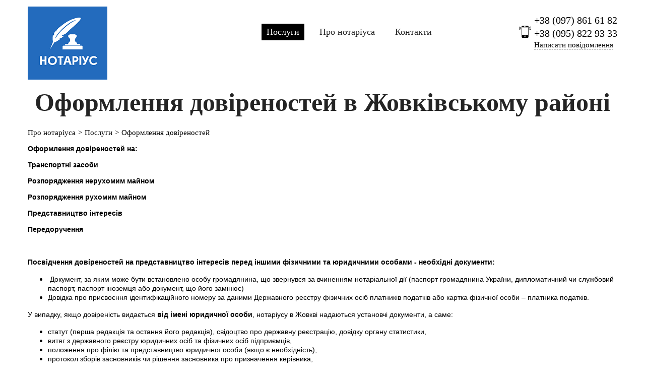

--- FILE ---
content_type: text/html; charset=UTF-8
request_url: https://havinska.com.ua/oformlennia-dovirenostei/
body_size: 13356
content:
<!DOCTYPE html>
<html lang="uk">
<head>
	<base href="https://havinska.com.ua/">
	<meta charset="utf-8">
	<title>Оформлення довіреностей в Жовківському районі</title>
	<meta name="description" content="Оформлення довіреностей в Жовківському районі Оформлення довіреностей на:Транспортні засобиРозпорядження нерухомим майномРозпорядження рухомим майномПредставництво інтересівПередоручення&nbsp;Посвідчення довіреностей на представництво інтересів перед іншими фізичними та юридичними особами - необхідні документи:&nbsp;Документ, за яким може бути">
	<meta name="keywords" content="довіреностей, особи, осіб, юридичної, нотаріальної, реєстру">
	<meta property="og:title" content="Оформлення довіреностей в Жовківському районі" />
	<meta property="og:type" content="website" />
	<meta property="og:url" content="https://havinska.com.ua/oformlennia-dovirenostei/?is_open">
	<meta property="og:description" content="Оформлення довіреностей в Жовківському районі Оформлення довіреностей на:Транспортні засобиРозпорядження нерухомим майномРозпорядження рухомим майномПредставництво інтересівПередоручення&nbsp;Посвідчення довіреностей на представництво інтересів перед іншими фізичними та юридичними особами - необхідні документи:&nbsp;Документ, за яким може бути" />
									<meta property="og:image" content="https://havinska.com.ua/upload/header/200/162/logo_notarus.png" />
			<meta property="og:image:secure_url" content="https://havinska.com.ua/upload/header/200/162/logo_notarus.png" />
			<meta property="og:image:type" content="image/png" />
			<meta property="og:image:width" content="158" />
			<meta property="og:image:height" content="145" />
				<meta property="og:locale" content="uk_UA">
	<meta property="og:locale:alternate" content="ru_RU">
	<meta property="og:locale:alternate" content="en_US">
	<meta property="og:site_name" content="Нотаріус в Жовківському районі Мирослава Гавінська " />
	<meta name="google-site-verification" content="L0gVpp0IQh4_ovC6YwQ5OWjILKG4eXNakHiBAxF_B6w" />
	<meta name="theme-color" content="#ffffff">
					<meta name="viewport" content="initial-scale=1.0, width=device-width, user-scalable=yes, minimum-scale=1.0, maximum-scale=2.0">	
	<link rel="preload" href="https://fonts.googleapis.com/css?family=Bad+Script:" as="style">
<link rel="preload" href="https://fonts.googleapis.com/css?family=Montserrat+Alternates:300i,400,400i,500,500i,600,600i,700,700i,800,800i,900,900i" as="style">
<link rel="preload" href="https://fonts.googleapis.com/css?family=Alegreya:400,400i,500,500i,700,700i,800,800i,900,900i" as="style">
<link rel="preload" href="https://fonts.googleapis.com/css?family=Alegreya+Sans:100,100i,300,300i,400,400i,500,500i,700,700i,800,800i,900,900i" as="style">
<link rel="preload" href="https://fonts.googleapis.com/css?family=Montserrat:100,100i,200,200i,300,300i,400,400i,500,500i,600,600i,700,700i,800,800i,900,900i" as="style">
<link rel="preload" href="https://fonts.googleapis.com/css?family=Open+Sans:300,300i,400,400i,600,600i,700,700i,800,800i" as="style">
<link rel="preload" href="https://fonts.googleapis.com/css?family=Roboto:100,100i,300,400,400i,500,500i,700,700i,900,900i" as="style">
<link rel="preload" href="https://fonts.googleapis.com/css?family=PT+Sans:400,400i,700,700i" as="style">
<link rel="preload" href="https://fonts.googleapis.com/css?family=Playfair+Display+SC:400,400i,700,700i,900,900i" as="style">
<link rel="preload" href="https://fonts.googleapis.com/css?family=Fira+Sans+Condensed:100,100i,200,200i,300,300i,400,400i,500,500i,600,600i,700,700i,800,800i,900,900i" as="style">
<link rel="preload" href="https://fonts.googleapis.com/css?family=Gabriela:" as="style">
<link rel="preload" href="https://fonts.googleapis.com/css?family=Neucha:" as="style">
<link rel="preload" href="https://fonts.googleapis.com/css?family=Roboto+Slab:100,300,400,700" as="style">
<link rel="preload" href="https://fonts.googleapis.com/css?family=Rubik+Mono+One:" as="style">
<link rel="preload" href="https://fonts.googleapis.com/css?family=Rubik:300,300i,400,400i,500,500i,700,700i,900,900i" as="style">
<link rel="preload" href="https://fonts.googleapis.com/css?family=Source+Sans+Pro:200,200i,300,300i,400,400i,600,600i,700,700i,900,900i" as="style">
<link rel="preload" href="https://fonts.googleapis.com/css?family=Yanone+Kaffeesatz:200,300,400,700" as="style">
<link rel="preload" href="https://fonts.googleapis.com/css?family=Ubuntu:300,300i,400,400i,500,500i,700,700i" as="style">
<link rel="preload" href="https://fonts.googleapis.com/css?family=Old+Standard+TT:400,400i,700" as="style">
<link rel="preload" href="https://fonts.googleapis.com/css?family=Playfair+Display:400,400i,700,700i,900,900i" as="style">
<link rel="preload" href="https://fonts.googleapis.com/css?family=Prata:" as="style">
<link rel="preload" href="https://fonts.googleapis.com/css?family=Spectral:200,200i,300,300i,400,400i,500,500i,600,600i,700,700i,800,800i" as="style">
	
		<link rel="icon" type="image/png" href="https://havinska.com.ua/upload/header/favicons/300/298/logo_f.png">    	<!-- Global site tag (gtag.js) - Google Analytics --><script async src="https://www.googletagmanager.com/gtag/js?id=UA-42827156-2"></script><script>  window.dataLayer = window.dataLayer || [];  function gtag(){dataLayer.push(arguments);}  gtag('js', new Date());  gtag('config', 'UA-42827156-2');</script>	<style type="text/css">
		.ring {
				position: fixed;
				left: 0;
				top: 0;
				right: 0;
				bottom: 0;
				z-index: 1000;
                display: flex;
                align-items: center;
                justify-content: center;
				background-color: #fff
			}
	</style>
</head>
<body>
<div class="ring">
	<svg class="preloader preloader_alt" version="1.1" id="Layer_1" xmlns="http://www.w3.org/2000/svg" xmlns:xlink="http://www.w3.org/1999/xlink" x="0px" y="0px" width="50px" height="50px" viewBox="0 0 512 512" xml:space="preserve">
            <path class="design_rest_colors_fill" d="M256,418.34c-7.919,0-14.342,6.421-14.342,14.342v64.977c0,7.921,6.422,14.342,14.342,14.342s14.342-6.421,14.342-14.342 v-64.977C270.342,424.761,263.919,418.34,256,418.34z"/>
            <path class="design_rest_colors_fill" d="M256,0c-7.919,0-14.342,6.421-14.342,14.342v64.977c0,7.921,6.422,14.342,14.342,14.342s14.342-6.421,14.342-14.342 V14.342C270.342,6.421,263.919,0,256,0z"/>
            <path class="design_rest_colors_fill" d="M174.83,396.592c-6.863-3.96-15.63-1.611-19.591,5.249l-32.488,56.271c-3.961,6.86-1.611,15.631,5.249,19.591 c2.259,1.304,4.724,1.923,7.157,1.923c4.956,0,9.778-2.573,12.434-7.172l32.488-56.271 C184.04,409.323,181.69,400.552,174.83,396.592z"/>
            <path class="design_rest_colors_fill" d="M384,34.3c-6.862-3.961-15.63-1.611-19.591,5.249L331.921,95.82c-3.961,6.86-1.611,15.631,5.249,19.591 c2.259,1.304,4.724,1.923,7.157,1.923c4.956,0,9.777-2.573,12.434-7.172l32.488-56.271C393.21,47.031,390.86,38.259,384,34.3z"/>
            <path class="design_rest_colors_fill" d="M115.408,337.17c-3.96-6.858-12.731-9.21-19.591-5.249l-56.271,32.488c-6.86,3.96-9.21,12.731-5.249,19.591 c2.658,4.601,7.476,7.172,12.434,7.172c2.432,0,4.899-0.62,7.156-1.923l56.271-32.488 C117.019,352.801,119.369,344.03,115.408,337.17z"/>
            <path class="design_rest_colors_fill" d="M477.702,128c-3.961-6.858-12.731-9.209-19.591-5.249l-56.271,32.488c-6.86,3.96-9.21,12.731-5.249,19.591 c2.658,4.601,7.476,7.172,12.434,7.172c2.434,0,4.899-0.62,7.156-1.923l56.271-32.488C479.312,143.631,481.663,134.86,477.702,128 z"/>
            <path class="design_rest_colors_fill" d="M79.318,241.658H14.342C6.422,241.658,0,248.079,0,256c0,7.921,6.422,14.342,14.342,14.342h64.977 c7.919,0,14.342-6.421,14.342-14.342C93.66,248.079,87.238,241.658,79.318,241.658z"/>
            <path class="design_rest_colors_fill" d="M497.658,241.658h-64.977c-7.919,0-14.342,6.421-14.342,14.342c0,7.921,6.422,14.342,14.342,14.342h64.977 c7.919,0,14.342-6.421,14.342-14.342C512,248.079,505.578,241.658,497.658,241.658z"/>
            <path class="design_rest_colors_fill" d="M110.159,155.239l-56.271-32.488c-6.861-3.961-15.631-1.611-19.591,5.249c-3.961,6.86-1.611,15.631,5.249,19.591 l56.273,32.488c2.259,1.304,4.724,1.923,7.156,1.923c4.957,0,9.778-2.571,12.433-7.172 C119.369,167.97,117.019,159.199,110.159,155.239z"/>
            <path class="design_rest_colors_fill" d="M472.454,364.409l-56.271-32.488c-6.862-3.961-15.631-1.609-19.591,5.249c-3.961,6.86-1.611,15.631,5.249,19.591 l56.271,32.488c2.259,1.304,4.724,1.923,7.156,1.923c4.957,0,9.778-2.571,12.434-7.172 C481.664,377.14,479.314,368.369,472.454,364.409z"/>
            <path class="design_rest_colors_fill" d="M180.079,95.819l-32.488-56.271c-3.961-6.86-12.731-9.21-19.591-5.249c-6.86,3.96-9.21,12.731-5.249,19.591l32.488,56.273 c2.658,4.601,7.476,7.172,12.434,7.172c2.432,0,4.899-0.621,7.157-1.925C181.69,111.45,184.04,102.678,180.079,95.819z"/>
            <path class="design_rest_colors_fill" d="M389.249,458.112l-32.488-56.271c-3.961-6.858-12.73-9.21-19.591-5.249c-6.86,3.96-9.21,12.731-5.249,19.591 l32.488,56.271c2.657,4.601,7.476,7.172,12.434,7.172c2.432,0,4.899-0.62,7.157-1.923 C390.86,473.743,393.21,464.972,389.249,458.112z"/>
            <path class="design_rest_colors_fill" d="M256,0c-7.919,0-14.342,6.421-14.342,14.342v64.977c0,7.921,6.422,14.342,14.342,14.342s14.342-6.421,14.342-14.342 V14.342C270.342,6.421,263.919,0,256,0z"/>
            <path class="design_rest_colors_fill" d="M256,418.34c-7.919,0-14.342,6.421-14.342,14.342v64.977c0,7.921,6.422,14.342,14.342,14.342s14.342-6.421,14.342-14.342 v-64.977C270.342,424.761,263.919,418.34,256,418.34z"/>
        </svg>
</div>		<div class="main_wrapper">
		<!-- site_header parallax -->

<header class="site_header menu_block light_template">
	<div class="top_panel is_vertical_menu">
				<div class="container">
			<div class="site_branding">
				<a href="https://havinska.com.ua/"><img style="opacity: 0;" data-set-type="img" data-img-src="https://havinska.com.ua/upload/header/200/162/logo_notarus.png" src="" alt=""></a>
			</div>
            				<nav class="primary site_menu vertical_menu" data-orientation="vertical_menu">

	               		               		                            <svg version="1.1" id="menu" class="equal design_phones_icon" width="36" xmlns="http://www.w3.org/2000/svg" xmlns:xlink="http://www.w3.org/1999/xlink" x="0px" y="0px"
	 viewBox="0 0 512 512" xml:space="preserve">
                                    <path d="M491.318,235.318H20.682C9.26,235.318,0,244.577,0,256s9.26,20.682,20.682,20.682h470.636
                                        c11.423,0,20.682-9.259,20.682-20.682C512,244.578,502.741,235.318,491.318,235.318z"/>
                                    <path d="M491.318,78.439H20.682C9.26,78.439,0,87.699,0,99.121c0,11.422,9.26,20.682,20.682,20.682h470.636
                                        c11.423,0,20.682-9.26,20.682-20.682C512,87.699,502.741,78.439,491.318,78.439z"/>
                                    <path d="M491.318,392.197H20.682C9.26,392.197,0,401.456,0,412.879s9.26,20.682,20.682,20.682h470.636
                                        c11.423,0,20.682-9.259,20.682-20.682S502.741,392.197,491.318,392.197z"/>
                            </svg>
	               			               												<ul class="design_menu design_menu_child  first_level"><li class=" has_drop"><span  class="design_first_menu_level_item active" title="Послуги">Послуги</span><ul class="submenu design_second_menu_level_bg second_level"><li >
							<a href="https://havinska.com.ua/oformlennia-spadshchyny/" class="design_second_menu_level_item" title="Оформлення спадщини">Оформлення спадщини</a></li><li >
							<a href="https://havinska.com.ua/reiestatsiia-nerukhomosti/" class="design_second_menu_level_item" title="Реєстація нерухомості">Реєстація нерухомості</a></li><li >
							<a href="https://havinska.com.ua/reiestratsiia-zemelnykh-dilianok/" class="design_second_menu_level_item" title="Реєстрація земельних ділянок">Реєстрація земельних ділянок</a></li><li >
							<a href="https://havinska.com.ua/reiestratsiia-iurydychnykh-osib-ta-fop/" class="design_second_menu_level_item" title="Реєстрація юридичних осіб та ФОП">Реєстрація юридичних осіб та ФОП</a></li><li >
							<a href="https://havinska.com.ua/oformlennia-dovirenostei/" class="design_second_menu_level_item active" title="Оформлення довіреностей">Оформлення довіреностей</a></li><li >
							<a href="https://havinska.com.ua/inshi-posluhy/" class="design_second_menu_level_item" title="Інші послуги">Інші послуги</a></li></ul></li><li class=""><a href="https://havinska.com.ua/pro-notariusa" class="design_first_menu_level_item" target="_blank" title="Про нотаріуса">Про нотаріуса</a></li><li class=""><a href="https://havinska.com.ua/kontakty/" class="design_first_menu_level_item" title="Контакти">Контакти</a></li></ul>														</nav>
									                <div class="address">
                    <svg version="1.1" id="placeholder" class="placeholder icon design_phones_icon" xmlns="http://www.w3.org/2000/svg" xmlns:xlink="http://www.w3.org/1999/xlink" x="0px" y="0px" width="23px" height="23px" viewBox="0 0 60 60" style="enable-background:new 0 0 60 60;" xml:space="preserve">
                        <path d="M42.117,43.007c-0.55-0.067-1.046,0.327-1.11,0.876s0.328,1.046,0.876,1.11C52.399,46.231,58,49.567,58,51.5 c0,2.714-10.652,6.5-28,6.5S2,54.214,2,51.5c0-1.933,5.601-5.269,16.117-6.507c0.548-0.064,0.94-0.562,0.876-1.11 c-0.065-0.549-0.561-0.945-1.11-0.876C7.354,44.247,0,47.739,0,51.5C0,55.724,10.305,60,30,60s30-4.276,30-8.5 C60,47.739,52.646,44.247,42.117,43.007z"/>
                        <path d="M29.823,54.757L45.164,32.6c5.754-7.671,4.922-20.28-1.781-26.982C39.761,1.995,34.945,0,29.823,0 s-9.938,1.995-13.56,5.617c-6.703,6.702-7.535,19.311-1.804,26.952L29.823,54.757z M30,12c3.86,0,7,3.141,7,7s-3.14,7-7,7 s-7-3.141-7-7S26.14,12,30,12z"/>
                    </svg>
                    <!-- <div class="info_title design_inner_title design_rest_colors">
                        Наша адреса:
                    </div> -->
                    <p class="design_inner_title">80362; Жовківський район, смт.Куликів, вул.Незалежності, 27</p>
                                    </div>
            						<div class="request_call design_rest_colors_link">
                <svg version="1.1" id="smartphone" class="smartphone design_phones_icon" width="24" height="24" xmlns="http://www.w3.org/2000/svg" xmlns:xlink="http://www.w3.org/1999/xlink" x="0px" y="0px" viewBox="0 0 60 60" xml:space="preserve">
                    <path d="M56.612,4.569c-0.391-0.391-1.023-0.391-1.414,0s-0.391,1.023,0,1.414c3.736,3.736,3.736,9.815,0,13.552
                        c-0.391,0.391-0.391,1.023,0,1.414c0.195,0.195,0.451,0.293,0.707,0.293s0.512-0.098,0.707-0.293
                        C61.128,16.434,61.128,9.085,56.612,4.569z"/>
                    <path d="M52.401,6.845c-0.391-0.391-1.023-0.391-1.414,0s-0.391,1.023,0,1.414c1.237,1.237,1.918,2.885,1.918,4.639
                        s-0.681,3.401-1.918,4.638c-0.391,0.391-0.391,1.023,0,1.414c0.195,0.195,0.451,0.293,0.707,0.293s0.512-0.098,0.707-0.293
                        c1.615-1.614,2.504-3.764,2.504-6.052S54.017,8.459,52.401,6.845z"/>
                    <path d="M4.802,5.983c0.391-0.391,0.391-1.023,0-1.414s-1.023-0.391-1.414,0c-4.516,4.516-4.516,11.864,0,16.38
                        c0.195,0.195,0.451,0.293,0.707,0.293s0.512-0.098,0.707-0.293c0.391-0.391,0.391-1.023,0-1.414
                        C1.065,15.799,1.065,9.72,4.802,5.983z"/>
                    <path d="M9.013,6.569c-0.391-0.391-1.023-0.391-1.414,0c-1.615,1.614-2.504,3.764-2.504,6.052s0.889,4.438,2.504,6.053
                        c0.195,0.195,0.451,0.293,0.707,0.293s0.512-0.098,0.707-0.293c0.391-0.391,0.391-1.023,0-1.414
                        c-1.237-1.237-1.918-2.885-1.918-4.639S7.775,9.22,9.013,7.983C9.403,7.593,9.403,6.96,9.013,6.569z"/>
                    <circle cx="30" cy="53" r="2"/>
                    <path d="M42.595,0H17.405C14.976,0,13,1.977,13,4.405v51.189C13,58.023,14.976,60,17.405,60h25.189C45.024,60,47,58.023,47,55.595
                        V4.405C47,1.977,45.024,0,42.595,0z M33,3h1c0.552,0,1,0.447,1,1s-0.448,1-1,1h-1c-0.552,0-1-0.447-1-1S32.448,3,33,3z M26,3h4
                        c0.552,0,1,0.447,1,1s-0.448,1-1,1h-4c-0.552,0-1-0.447-1-1S25.448,3,26,3z M30,57c-2.206,0-4-1.794-4-4s1.794-4,4-4s4,1.794,4,4
                        S32.206,57,30,57z M45,46H15V8h30V46z"/>
                </svg>
                <div class="request_call_dropdown">
				    				    	<b class="design_rest_colors_link">
                            <a href="tel:+380978616182" class="design_phones">+38 (097) 861 61 82</a>
                                                                                                            </b>
				    				    				    	<b class="design_rest_colors_link">
                            <a href="tel:+380958229333" class="design_phones">+38 (095) 822 93 33</a>
                                                                                                            </b>
				    				    				    <a href="#" class="show_popup design_text design_rest_colors_h design_rest_colors_map_border" data-temp="header" data-link="header"
				data-popup-title="" 
				data-popup-title2="Потрібна консультація?" 
				data-popup-title3="Телефонуйте або пишіть повідомлення" 
				data-field-name="Як Вас звуть?" 
				data-field-phone="Ваш номер тел." 
				data-field-email="Ваш e-mail" 
				data-field-address="" 
				data-field-aditional-info="Повідомлення" 
				data-btn-name="Відправити" 
				data-bottom-text="" 
				
				data-phone-form-1-icon-1="" 
				data-phone-form-1-link-1="" 
				data-phone-form-1-icon-2="" 
				data-phone-form-1-link-2="" 
				data-phone-form-1-icon-3="" 
				data-phone-form-1-link-3="" 
				data-phone-form-2-icon-1="" 
				data-phone-form-2-link-1="" 
				data-phone-form-2-icon-2="" 
				data-phone-form-2-link-2="" 
				data-phone-form-2-icon-3="" 
				data-phone-form-2-link-3="" 
				data-phone-form-3-icon-1="" 
				data-phone-form-3-link-1="" 
				data-phone-form-3-icon-2="" 
				data-phone-form-3-link-2="" 
				data-phone-form-3-icon-3="" 
				data-phone-form-3-link-3="" 
				
				data-phone-form-1="+38 (097) 861 61 82" 
				data-phone-form-2="+38 (095) 822 93 33" 
				data-phone-form-3="">Написати повідомлення</a>
                </div>
			</div>
			<div class="shopping-cart hidden">
    <a href="#" class="shopping-cart__link design_buttons">
        <span class="design_rest_colors_bg_nh_no design_text hidden">0</span>
        <svg xmlns="http://www.w3.org/2000/svg" width="24" height="24" viewBox="0 0 24 24"><path d="M20 7h-4v-3c0-2.209-1.791-4-4-4s-4 1.791-4 4v3h-4l-2 17h20l-2-17zm-11-3c0-1.654 1.346-3 3-3s3 1.346 3 3v3h-6v-3zm-4.751 18l1.529-13h2.222v1.5c0 .276.224.5.5.5s.5-.224.5-.5v-1.5h6v1.5c0 .276.224.5.5.5s.5-.224.5-.5v-1.5h2.222l1.529 13h-15.502z"/></svg>
    </a>
</div>
					</div>
	</div>
</header>
		<span class="show_panel hidden"><a href="#" class="fmr tip_exit adm_panel_view" data-link="https://havinska.com.ua/oformlennia-dovirenostei/"><i class="fa fa-eye" aria-hidden="true"></i>Показати панель</a></span>
		<main class="site_content">
				<article id="calculator" class="article-padding-bottom light_template">
		<div class="container">
						<div itemprop="name" class="article-title-1 design_title">Оформлення довіреностей в Жовківському районі</div>                        <div class="article_text_row">
                                <div class="article_text_col">
                                            <div class="fm clickpath_place">
                            <div class="centre">
                                <div class="fm clickpath" itemscope itemtype="https://schema.org/BreadcrumbList">
                                                                                                                        <div itemprop="itemListElement" itemscope itemtype="https://schema.org/ListItem">
                                                <a href="https://havinska.com.ua/" itemtype="https://schema.org/Thing" itemprop="item"><span class="design_text" itemprop="name" title="Про нотаріуса">Про нотаріуса</span></a>
                                                <meta itemprop="position" content="1" />
                                            </div>
                                                                                                                                                                <div itemprop="itemListElement" itemscope itemtype="https://schema.org/ListItem">
                                                <b class="design_text">&gt;</b><a href="https://havinska.com.ua/posluhy/" itemtype="https://schema.org/Thing" itemprop="item"><span class="design_text" itemprop="name" title="Послуги">Послуги</span></a>
                                                    <meta itemprop="position" content="2" />
                                            </div>
                                                                                                                                                                <div itemprop="itemListElement" itemscope itemtype="https://schema.org/ListItem"  class="current">
                                                <b class="design_text">&gt;</b><a href="https://havinska.com.ua/oformlennia-dovirenostei/" itemtype="https://schema.org/Thing" itemprop="item"><span class="design_text" itemprop="name" title="Оформлення довіреностей">Оформлення довіреностей</span></a>
                                                    <meta itemprop="position" content="3" />
                                            </div>
                                                                                                            </div>
                            </div>
                        </div>
                                        <div class="article_text design_text_middle" data-short="0" data-short-type="0">
                        <p style="font-size: 13px;"><span style="font-size:14px;"><span style="font-family:arial,helvetica,sans-serif;"><strong>Оформлення довіреностей на:</strong></span></span></p><p style="font-size: 13px;"><span style="font-size:14px;"><span style="font-family:arial,helvetica,sans-serif;"><strong>Транспортні засоби</strong></span></span></p><p style="font-size: 13px;"><span style="font-size:14px;"><span style="font-family:arial,helvetica,sans-serif;"><strong>Розпорядження нерухомим майном</strong></span></span></p><p style="font-size: 13px;"><span style="font-size:14px;"><span style="font-family:arial,helvetica,sans-serif;"><strong>Розпорядження рухомим майном</strong></span></span></p><p style="font-size: 13px;"><span style="font-size:14px;"><span style="font-family:arial,helvetica,sans-serif;"><strong>Представництво інтересів</strong></span></span></p><p style="font-size: 13px;"><span style="font-size:14px;"><span style="font-family:arial,helvetica,sans-serif;"><strong>Передоручення</strong></span></span></p><p style="font-size: 13px;">&nbsp;</p><p><span style="font-size:14px;"><span style="font-family:arial,helvetica,sans-serif;"><strong>Посвідчення довіреностей на представництво інтересів перед іншими фізичними та юридичними особами - необхідні документи:</strong></span></span></p><ul><li><span style="font-size:14px;"><span style="font-family:arial,helvetica,sans-serif;">&nbsp;Документ, за яким може бути встановлено особу громадянина, що звернувся за вчиненням нотаріальної дії (паспорт громадянина України, дипломатичний чи службовий паспорт, паспорт іноземця або документ, що його замінює)</span></span></li><li><span style="font-size:14px;"><span style="font-family:arial,helvetica,sans-serif;">Довідка про присвоєння ідентифікаційного номеру за даними Державного реєстру фізичних осіб платників податків або картка фізичної особи &ndash; платника податків.</span></span></li></ul><p><span style="font-size:14px;"><span style="font-family:arial,helvetica,sans-serif;">У випадку, якщо довіреність видається <strong>від імені юридичної особи</strong>, нотаріусу в Жовкві надаються установчі документи, а саме:</span></span></p><ul><li><span style="font-size:14px;"><span style="font-family:arial,helvetica,sans-serif;">статут (перша редакція та остання його редакція), свідоцтво про державну реєстрацію, довідку органу статистики,</span></span></li><li><span style="font-size:14px;"><span style="font-family:arial,helvetica,sans-serif;">витяг з державного реєстру юридичних осіб та фізичних осіб підприємців,</span></span></li><li><span style="font-size:14px;"><span style="font-family:arial,helvetica,sans-serif;">положення про філію та представництво юридичної особи (якщо є необхідність),</span></span></li><li><span style="font-size:14px;"><span style="font-family:arial,helvetica,sans-serif;">протокол зборів засновників чи рішення засновника про призначення керівника,</span></span></li><li><span style="font-size:14px;"><span style="font-family:arial,helvetica,sans-serif;">наказ юридичної особи про призначення керівника філії або представництва,</span></span></li><li><span style="font-size:14px;"><span style="font-family:arial,helvetica,sans-serif;">протокол або рішення юридичної особи про прийняття рішення щодо видачі довіреності (опис конкретної нотаріальної дії) тощо.</span></span></li></ul><p><span style="font-size:14px;"><span style="font-family:arial,helvetica,sans-serif;"><strong>При посвідченні довіреностей на розпорядження транспортним засобом:</strong></span></span></p><ul><li><span style="font-size:14px;"><span style="font-family:arial,helvetica,sans-serif;">Документ, за яким може бути встановлено особу громадянина, що звернувся за вчиненням нотаріальної дії (паспорт громадянина України,&nbsp; дипломатичний чи службовий паспорт, паспорт іноземця або документ, що його замінює)&nbsp;</span></span></li><li><span style="font-size:14px;"><span style="font-family:arial,helvetica,sans-serif;">Довідка про присвоєння ідентифікаційного номеру за даними Державного реєстру фізичних осіб платників податків або картка фізичної особи &ndash; платника податків.</span></span></li><li><span style="font-size:14px;"><span style="font-family:arial,helvetica,sans-serif;">Свідоцтво про реєстрацію транспортного засобу.</span></span></li></ul><p><span style="font-size:14px;"><span style="font-family:arial,helvetica,sans-serif;"><strong>Посвідчення довіреностей в порядку передорученняв нотаріуса в Жовківському районі:</strong></span></span></p><ul><li><span style="font-size:14px;"><span style="font-family:arial,helvetica,sans-serif;">Документи, зазначені&nbsp; в&nbsp;попередньому розділі</span></span></li><li><span style="font-size:14px;"><span style="font-family:arial,helvetica,sans-serif;">+ Оригінал основної довіреності.</span></span></li></ul>                    </div>
                </div>
            </div>
		</div>
	</article>
		</main>
        	    <footer class="site_footer site_footer_extra under_component light_bg_template">
    <div class="info">
        <div class="container">
            <div class="footer_logo"><img data-set-type="img" data-img-src="https://havinska.com.ua/upload/header/200/162/logo_notarus.png" alt=""></div>
            <address>
                                    <div class="working_hours">
                        <svg version="1.1" id="clock" class="clock" xmlns="http://www.w3.org/2000/svg" xmlns:xlink="http://www.w3.org/1999/xlink" x="0px" y="0px" width="20px" height="20px" viewBox="0 0 60 60" xml:space="preserve">
                            <path class="design_rest_colors_fill" d="M30,0C13.458,0,0,13.458,0,30s13.458,30,30,30s30-13.458,30-30S46.542,0,30,0z M30,58C14.561,58,2,45.439,2,30
                                S14.561,2,30,2s28,12.561,28,28S45.439,58,30,58z"/>
                            <path class="design_rest_colors_fill" d="M31,26.021V15.879c0-0.553-0.448-1-1-1s-1,0.447-1,1v10.142c-1.399,0.364-2.494,1.459-2.858,2.858H19c-0.552,0-1,0.447-1,1
                                s0.448,1,1,1h7.142c0.447,1.72,2,3,3.858,3c2.206,0,4-1.794,4-4C34,28.02,32.72,26.468,31,26.021z M30,31.879c-1.103,0-2-0.897-2-2
                                s0.897-2,2-2s2,0.897,2,2S31.103,31.879,30,31.879z"/>
                            <path class="design_rest_colors_fill" d="M30,9.879c0.552,0,1-0.447,1-1v-1c0-0.553-0.448-1-1-1s-1,0.447-1,1v1C29,9.432,29.448,9.879,30,9.879z"/>
                            <path class="design_rest_colors_fill" d="M30,49.879c-0.552,0-1,0.447-1,1v1c0,0.553,0.448,1,1,1s1-0.447,1-1v-1C31,50.326,30.552,49.879,30,49.879z"/>
                            <path class="design_rest_colors_fill" d="M52,28.879h-1c-0.552,0-1,0.447-1,1s0.448,1,1,1h1c0.552,0,1-0.447,1-1S52.552,28.879,52,28.879z"/>
                            <path class="design_rest_colors_fill" d="M9,28.879H8c-0.552,0-1,0.447-1,1s0.448,1,1,1h1c0.552,0,1-0.447,1-1S9.552,28.879,9,28.879z"/>
                            <path class="design_rest_colors_fill" d="M44.849,13.615l-0.707,0.707c-0.391,0.391-0.391,1.023,0,1.414c0.195,0.195,0.451,0.293,0.707,0.293
                                s0.512-0.098,0.707-0.293l0.707-0.707c0.391-0.391,0.391-1.023,0-1.414S45.24,13.225,44.849,13.615z"/>
                            <path class="design_rest_colors_fill" d="M14.444,44.021l-0.707,0.707c-0.391,0.391-0.391,1.023,0,1.414c0.195,0.195,0.451,0.293,0.707,0.293
                                s0.512-0.098,0.707-0.293l0.707-0.707c0.391-0.391,0.391-1.023,0-1.414S14.834,43.631,14.444,44.021z"/>
                            <path class="design_rest_colors_fill" d="M45.556,44.021c-0.391-0.391-1.023-0.391-1.414,0s-0.391,1.023,0,1.414l0.707,0.707c0.195,0.195,0.451,0.293,0.707,0.293
                                s0.512-0.098,0.707-0.293c0.391-0.391,0.391-1.023,0-1.414L45.556,44.021z"/>
                            <path class="design_rest_colors_fill" d="M15.151,13.615c-0.391-0.391-1.023-0.391-1.414,0s-0.391,1.023,0,1.414l0.707,0.707c0.195,0.195,0.451,0.293,0.707,0.293
                                s0.512-0.098,0.707-0.293c0.391-0.391,0.391-1.023,0-1.414L15.151,13.615z"/>
                        </svg>
                        <div class="info_title design_inner_title design_rest_colors">Графік роботи:</div>
                        <p class="design_text">Понеділок-П&#39;ятниця
з 9 до 18 год</p>
                                                    <p class="design_text">  Субота, Неділя
За домовленістю</p>
                                                                        <div class="socials">
                                                                                                                                                                                                </div>
                    </div> 
                                <script type="application/ld+json">
                                {
                                  "@context": "https://schema.org",
                                  "@type": "Person",
                                  "name": "your name",
                                  "url": "https://havinska.com.ua/oformlennia-dovirenostei/",
                                  "sameAs": [
                                                                                                                                                                                                                      ]
                                }
                                </script>
                                                    <div class="address">
                        <svg version="1.1" id="placeholder" class="placeholder" xmlns="http://www.w3.org/2000/svg" xmlns:xlink="http://www.w3.org/1999/xlink" x="0px" y="0px" width="20px" height="20px" viewBox="0 0 60 60" xml:space="preserve">
                            <path class="design_rest_colors_fill" d="M30,26c3.86,0,7-3.141,7-7s-3.14-7-7-7s-7,3.141-7,7S26.14,26,30,26z M30,14c2.757,0,5,2.243,5,5s-2.243,5-5,5
                                s-5-2.243-5-5S27.243,14,30,14z"/>
                            <path class="design_rest_colors_fill" d="M29.823,54.757L45.164,32.6c5.754-7.671,4.922-20.28-1.781-26.982C39.761,1.995,34.945,0,29.823,0
                                s-9.938,1.995-13.56,5.617c-6.703,6.702-7.535,19.311-1.804,26.952L29.823,54.757z M17.677,7.031C20.922,3.787,25.235,2,29.823,2
                                s8.901,1.787,12.146,5.031c6.05,6.049,6.795,17.437,1.573,24.399L29.823,51.243L16.082,31.4
                                C10.882,24.468,11.628,13.08,17.677,7.031z"/>
                            <path class="design_rest_colors_fill" d="M42.117,43.007c-0.55-0.067-1.046,0.327-1.11,0.876s0.328,1.046,0.876,1.11C52.399,46.231,58,49.567,58,51.5
                                c0,2.714-10.652,6.5-28,6.5S2,54.214,2,51.5c0-1.933,5.601-5.269,16.117-6.507c0.548-0.064,0.94-0.562,0.876-1.11
                                c-0.065-0.549-0.561-0.945-1.11-0.876C7.354,44.247,0,47.739,0,51.5C0,55.724,10.305,60,30,60s30-4.276,30-8.5
                                C60,47.739,52.646,44.247,42.117,43.007z"/>
                        </svg>
                        <div class="info_title design_inner_title design_rest_colors">
                            Наша адреса:
                                                    </div>
                        <p class="design_text">80362; Жовківський район, смт.Куликів, вул.Незалежності, 27</p>
                    </div>
                                <div class="phones">
                    <div class="phone_item">
                        <p><a class="design_phones_footer design_rest_colors_h" href="tel:+380978616182">+38 (097) 861 61 82</a></p>
                                                                                            </div>
                    <div class="phone_item">
                        <p><a class="design_phones_footer design_rest_colors_h" href="tel:+380958229333">+38 (095) 822 93 33</a></p>
                                                                                            </div>
                    <div class="phone_item">
                        <p><a class="design_phones_footer design_rest_colors_h" href="tel:"></a></p>
                                                                                            </div>
                </div>
            </address>
        </div>
    </div>
        <div class="copyright">
        <div class="container">
            <div class="col">
                &copy; 2008-2026<span>Нотаріус в Жовківському районі Мирослава Гавінська </span><span>Всі права застережені</span>
                                    <a href="https://havinska.com.ua/oformlennia-dovirenostei/" class="lang_link">УКР</a>
                                                    <link rel="alternate" href="https://havinska.com.ua/oformlennia-dovirenostei/" hreflang="uk" />
                                <link rel="alternate" href="https://havinska.com.ua/oformlennia-dovirenostei/" hreflang="x-default" />

            </div>
            <div class="col">
                &nbsp;&nbsp;&nbsp;<a href="http://websufix.com/" target="_blank">  Створення сайту</a> SUFIX
            </div>
        </div>
    </div>
    <a href="#" class="back_to_top  light_bg_template">
        <svg version="1.1" id="arrow-up" class="arrow-up" xmlns="http://www.w3.org/2000/svg" xmlns:xlink="http://www.w3.org/1999/xlink" x="0px" y="0px" width="451.847px" height="451.846px" viewBox="0 0 451.847 451.846" xml:space="preserve">
            <path class="design_rest_colors_fill" d="M248.292,106.406l194.281,194.29c12.365,12.359,12.365,32.391,0,44.744c-12.354,12.354-32.391,12.354-44.744,0
                L225.923,173.529L54.018,345.44c-12.36,12.354-32.395,12.354-44.748,0c-12.359-12.354-12.359-32.391,0-44.75L203.554,106.4
                c6.18-6.174,14.271-9.259,22.369-9.259C234.018,97.141,242.115,100.232,248.292,106.406z"/>
        </svg>
    </a>
</footer>

<script type="application/ld+json">
{
  "@context": "https://schema.org",
  "@type": "Organization",
  "url": "https://havinska.com.ua/",
  "logo": "https://havinska.com.ua/upload/header/200/162/logo_notarus.png",
  "contactPoint": [{
    "@type": "ContactPoint",
    "telephone": "+38 (097) 861 61 82",
    "contactType": "customer service"
  },{
    "@type": "ContactPoint",
    "telephone": "+38 (095) 822 93 33",
    "contactType": "customer service"
  }]
}
</script>
    

	</div>
		<div id="popup_request" class="popup popup_request bg hidden">
		<a href="#" class="btn_close">
            <svg version="1.1" id="Capa_1" xmlns="http://www.w3.org/2000/svg" xmlns:xlink="http://www.w3.org/1999/xlink" x="0px" y="0px" width="18px" height="18px" viewBox="0 0 357 357" xml:space="preserve">
                <polygon points="357,35.7 321.3,0 178.5,142.8 35.7,0 0,35.7 142.8,178.5 0,321.3 35.7,357 178.5,214.2 321.3,357 357,321.3 214.2,178.5"/>
            </svg>
        </a>
		<div class="inner">
			<div class="title design_form_title_small first_small">
                            </div>
            <b class="design_form_title_big big_title">Потрібна консультація?</b>
            <div class="title design_form_title_small second_small">
                Телефонуйте або пишіть повідомлення            </div>
			<div class="phones design_rest_colors_link">
				                    <div class="phone_item">
					    <a href="tel:+380978616182" class="design_phones phone--1">+38 (097) 861 61 82</a>
                    </div>
								                    <div class="phone_item">
					    <a href="tel:+380958229333" class="design_phones phone--2">+38 (095) 822 93 33</a>
                    </div>
								                    <div class="phone_item">
					    <a href="tel:" class="design_phones phone--3"></a>
                    </div>
							</div>
			<form action="" data-temp='' data-link="" data-component-name="" class="design_form_placeholder">
				<p class="field name">
                    <input class="design_rest_colors_input" type="text" name="name" placeholder="Як Вас звуть?">
                    <svg version="1.1" id="user" class="user icon" xmlns="http://www.w3.org/2000/svg" xmlns:xlink="http://www.w3.org/1999/xlink" x="0px" y="0px" width="23px" height="23px" viewBox="0 0 60 60" xml:space="preserve">
                        <path d="M48.014,42.889l-9.553-4.776C37.56,37.662,37,36.756,37,35.748v-3.381c0.229-0.28,0.47-0.599,0.719-0.951 c1.239-1.75,2.232-3.698,2.954-5.799C42.084,24.97,43,23.575,43,22v-4c0-0.963-0.36-1.896-1-2.625v-5.319 c0.056-0.55,0.276-3.824-2.092-6.525C37.854,1.188,34.521,0,30,0s-7.854,1.188-9.908,3.53C17.724,6.231,17.944,9.506,18,10.056 v5.319c-0.64,0.729-1,1.662-1,2.625v4c0,1.217,0.553,2.352,1.497,3.109c0.916,3.627,2.833,6.36,3.503,7.237v3.309 c0,0.968-0.528,1.856-1.377,2.32l-8.921,4.866C8.801,44.424,7,47.458,7,50.762V54c0,4.746,15.045,6,23,6s23-1.254,23-6v-3.043 C53,47.519,51.089,44.427,48.014,42.889z"/>
                    </svg>
                </p>
				<p class="field phone">
                    <input class="design_rest_colors_input" type="tel" name="phone" placeholder="Ваш номер тел.">
                    <svg version="1.1" id="smartphone" class="smartphone icon" xmlns="http://www.w3.org/2000/svg" xmlns:xlink="http://www.w3.org/1999/xlink" x="0px" y="0px" width="23px" height="23px" viewBox="0 0 60 60" xml:space="preserve">
                        <path d="M56.612,4.569c-0.391-0.391-1.023-0.391-1.414,0s-0.391,1.023,0,1.414c3.736,3.736,3.736,9.815,0,13.552 c-0.391,0.391-0.391,1.023,0,1.414c0.195,0.195,0.451,0.293,0.707,0.293s0.512-0.098,0.707-0.293  C61.128,16.434,61.128,9.085,56.612,4.569z"/>
                        <path d="M52.401,6.845c-0.391-0.391-1.023-0.391-1.414,0s-0.391,1.023,0,1.414c1.237,1.237,1.918,2.885,1.918,4.639 s-0.681,3.401-1.918,4.638c-0.391,0.391-0.391,1.023,0,1.414c0.195,0.195,0.451,0.293,0.707,0.293s0.512-0.098,0.707-0.293 c1.615-1.614,2.504-3.764,2.504-6.052S54.017,8.459,52.401,6.845z"/>
                        <path d="M4.802,5.983c0.391-0.391,0.391-1.023,0-1.414s-1.023-0.391-1.414,0c-4.516,4.516-4.516,11.864,0,16.38 c0.195,0.195,0.451,0.293,0.707,0.293s0.512-0.098,0.707-0.293c0.391-0.391,0.391-1.023,0-1.414 C1.065,15.799,1.065,9.72,4.802,5.983z"/>
                        <path d="M9.013,6.569c-0.391-0.391-1.023-0.391-1.414,0c-1.615,1.614-2.504,3.764-2.504,6.052s0.889,4.438,2.504,6.053 c0.195,0.195,0.451,0.293,0.707,0.293s0.512-0.098,0.707-0.293c0.391-0.391,0.391-1.023,0-1.414 c-1.237-1.237-1.918-2.885-1.918-4.639S7.775,9.22,9.013,7.983C9.403,7.593,9.403,6.96,9.013,6.569z"/>
                        <circle cx="30" cy="53" r="2"/>
                        <path d="M42.595,0H17.405C14.976,0,13,1.977,13,4.405v51.189C13,58.023,14.976,60,17.405,60h25.189C45.024,60,47,58.023,47,55.595 V4.405C47,1.977,45.024,0,42.595,0z M33,3h1c0.552,0,1,0.447,1,1s-0.448,1-1,1h-1c-0.552,0-1-0.447-1-1S32.448,3,33,3z M26,3h4 c0.552,0,1,0.447,1,1s-0.448,1-1,1h-4c-0.552,0-1-0.447-1-1S25.448,3,26,3z M30,57c-2.206,0-4-1.794-4-4s1.794-4,4-4s4,1.794,4,4 S32.206,57,30,57z M45,46H15V8h30V46z"/>
                    </svg>
                </p>
				<p class="field email">
                    <input class="design_rest_colors_input" type="email" name="email" placeholder="Ваш e-mail">
                    <svg version="1.1" id="envelope" class="envelope icon" xmlns="http://www.w3.org/2000/svg" xmlns:xlink="http://www.w3.org/1999/xlink" x="0px" y="0px" width="23px" height="23px" viewBox="0 0 60 60" style="enable-background:new 0 0 60 60;" xml:space="preserve">
                        <polygon points="60,50.234 60,9.944 39.482,30.536 	"/>
                        <polygon points="0,9.941 0,50.234 20.519,30.535 	"/>
                        <path d="M1.387,8.5l21.002,21.08c0.121,0.051,0.471,0.415,0.517,0.519l5.941,5.963c0.635,0.591,1.672,0.59,2.333-0.025l5.911-5.933 c0.046-0.105,0.4-0.473,0.522-0.524L58.615,8.5H1.387z"/>
                        <path d="M38.07,31.954l-5.5,5.52c-0.73,0.68-1.657,1.019-2.58,1.019c-0.914,0-1.823-0.332-2.533-0.993l-5.526-5.546L1.569,51.5 h56.862L38.07,31.954z"/>
                    </svg>
                </p>
				<p class="field address">
                    <input class="design_rest_colors_input" type="text"  name="address" placeholder="">
                    <svg version="1.1" id="placeholder" class="placeholder icon" xmlns="http://www.w3.org/2000/svg" xmlns:xlink="http://www.w3.org/1999/xlink" x="0px" y="0px" width="23px" height="23px" viewBox="0 0 60 60" style="enable-background:new 0 0 60 60;" xml:space="preserve">
                        <path d="M42.117,43.007c-0.55-0.067-1.046,0.327-1.11,0.876s0.328,1.046,0.876,1.11C52.399,46.231,58,49.567,58,51.5 c0,2.714-10.652,6.5-28,6.5S2,54.214,2,51.5c0-1.933,5.601-5.269,16.117-6.507c0.548-0.064,0.94-0.562,0.876-1.11 c-0.065-0.549-0.561-0.945-1.11-0.876C7.354,44.247,0,47.739,0,51.5C0,55.724,10.305,60,30,60s30-4.276,30-8.5 C60,47.739,52.646,44.247,42.117,43.007z"/>
                        <path d="M29.823,54.757L45.164,32.6c5.754-7.671,4.922-20.28-1.781-26.982C39.761,1.995,34.945,0,29.823,0 s-9.938,1.995-13.56,5.617c-6.703,6.702-7.535,19.311-1.804,26.952L29.823,54.757z M30,12c3.86,0,7,3.141,7,7s-3.14,7-7,7 s-7-3.141-7-7S26.14,12,30,12z"/>
                    </svg>
                </p>
				<p class="field"><textarea class="design_rest_colors_input" name="message" placeholder="Повідомлення"></textarea></p>
				<a href="#" class="btn_primary send_message design_buttons" id="popup_message"><span>Відправити</span></a>
				<div class="note design_text hidden">
                    <svg version="1.1" id="locked" class="locked design_text_icon_fill" xmlns="http://www.w3.org/2000/svg" xmlns:xlink="http://www.w3.org/1999/xlink" x="0px" y="0px" width="15px" height="15px" viewBox="0 0 54 54" style="enable-background:new 0 0 54 54;" xml:space="preserve">
                        <path d="M43,20.113V14.5C43,6.505,35.822,0,27,0S11,6.505,11,14.5v5.613c-3.401,0.586-6,3.55-6,7.117v19.542 C5,50.757,8.243,54,12.229,54h29.542C45.757,54,49,50.757,49,46.771V27.229C49,23.663,46.401,20.699,43,20.113z M13,14.5 C13,7.607,19.28,2,27,2s14,5.607,14,12.5V20H13V14.5z M31,38c0,2.206-1.794,4-4,4s-4-1.794-4-4v-6c0-2.206,1.794-4,4-4s4,1.794,4,4 V38z"/>
                    </svg>
                                    </div>
			</form>
		</div>	
	</div>
	<div class="black_opacity hidden"></div>
	<div id="confirm_popup" class="popup popup_request hidden">
		<a href="#" class="btn_close">
            <svg version="1.1" id="Capa_1" xmlns="http://www.w3.org/2000/svg" xmlns:xlink="http://www.w3.org/1999/xlink" x="0px" y="0px" width="18px" height="18px" viewBox="0 0 357 357" xml:space="preserve">
                <polygon points="357,35.7 321.3,0 178.5,142.8 35.7,0 0,35.7 142.8,178.5 0,321.3 35.7,357 178.5,214.2 321.3,357 357,321.3 214.2,178.5"/>
            </svg>
        </a>
		<div class="inner">
			<div class="title design_form_title_small">Заявку відправлено <br>Найближчим часом ми з Вами зконтактуємось</div>
		</div>	
	</div>
	<div class="black_opacity hidden"></div>
	<div id="popup_catalog_2" class="popup popup_catalog_2 hidden">
		<a href="#" class="btn_close design_rest_colors_border">
            <svg version="1.1" id="Capa_1" xmlns="http://www.w3.org/2000/svg" xmlns:xlink="http://www.w3.org/1999/xlink" x="0px" y="0px" width="18px" height="18px" viewBox="0 0 357 357" xml:space="preserve">
                <polygon points="357,35.7 321.3,0 178.5,142.8 35.7,0 0,35.7 142.8,178.5 0,321.3 35.7,357 178.5,214.2 321.3,357 357,321.3 214.2,178.5"/>
            </svg>
        </a>
		<a href="#" class="popup_arrow popup_prev arrow-left"><svg version="1.1" id="arrow-left" class="arrow-left" xmlns="http://www.w3.org/2000/svg" xmlns:xlink="http://www.w3.org/1999/xlink" x="0px" y="0px" width="451.847px" height="451.847px" viewBox="0 0 451.847 451.847" xml:space="preserve"><path class="design_rest_colors_fill" d="M97.141,225.92c0-8.095,3.091-16.192,9.259-22.366L300.689,9.27c12.359-12.359,32.397-12.359,44.751,0c12.354,12.354,12.354,32.388,0,44.748L173.525,225.92l171.903,171.909c12.354,12.354,12.354,32.391,0,44.744c-12.354,12.365-32.386,12.365-44.745,0l-194.29-194.281C100.226,242.115,97.141,234.018,97.141,225.92z"/></svg></a>
		<a href="#" class="popup_arrow popup_next arrow-right"><svg version="1.1" id="arrow-right" class="arrow-right" xmlns="http://www.w3.org/2000/svg" xmlns:xlink="http://www.w3.org/1999/xlink" x="0px" y="0px" width="451.846px" height="451.847px" viewBox="0 0 451.846 451.847" xml:space="preserve"><path class="design_rest_colors_fill" d="M345.441,248.292L151.154,442.573c-12.359,12.365-32.397,12.365-44.75,0c-12.354-12.354-12.354-32.391,0-44.744L278.318,225.92L106.409,54.017c-12.354-12.359-12.354-32.394,0-44.748c12.354-12.359,32.391-12.359,44.75,0l194.287,194.284c6.177,6.18,9.262,14.271,9.262,22.366C354.708,234.018,351.617,242.115,345.441,248.292z"/></svg></a>
		<div class="inner">
			<div id="" class="gallery_1">
				<figure class="gallery-main">
                   
				</figure>
				<div class="thumbnails gallery-nav">
				</div>
			</div>
			<div class="caption design_rest_colors_border_nh design_text_middle">
				<div class="title">АРХіТЕКТУРНЕ ПРОЕКТуВАНня</div>
				<p>Додатковий текст до назви: пояснення, тип, технічні параметри тощо.</p>
				<ul class="price_list">
					<li>Проектування до 50 м<sup>2</sup> <strong>100 <small>грн</small></strong></li>
					<li>Проектування 100-150 м<sup>2</sup> <strong>1200 <small>грн</small></strong></li>
					<li>Проектування понад 150 м<sup>2</sup> <strong>3000 <small>грн</small></strong></li>
				</ul>
				<p>Додатковий після назви</p>
				<p><small>Текст на сторінці товару (редактор). Повноціний опис, можна з фотографіями, розширена інформація про товар, під цим текстом на відстані 30 пікселів кнопка.</small></p>
				<a href="#" class="btn_primary show_popup design_buttons"><span>Відправити запит</span></a>
			</div>
		</div>
	</div>
	<div class="black_opacity hidden"></div>
	<div id="popup_gallery" class="popup popup_gallery hidden">
		<a href="#" class="btn_close">
            <svg version="1.1" id="Capa_1" xmlns="http://www.w3.org/2000/svg" xmlns:xlink="http://www.w3.org/1999/xlink" x="0px" y="0px" width="18px" height="18px" viewBox="0 0 357 357" xml:space="preserve">
                <polygon points="357,35.7 321.3,0 178.5,142.8 35.7,0 0,35.7 142.8,178.5 0,321.3 35.7,357 178.5,214.2 321.3,357 357,321.3 214.2,178.5"/>
            </svg>
        </a>
		<div id="image_popup_galery" class="image_popup_galery gallery">
		</div>
        <svg class="preloader preloader_alt" version="1.1" id="Layer_1" xmlns="http://www.w3.org/2000/svg" xmlns:xlink="http://www.w3.org/1999/xlink" x="0px" y="0px" width="50px" height="50px" viewBox="0 0 512 512" xml:space="preserve">
            <path class="design_rest_colors_fill" d="M256,418.34c-7.919,0-14.342,6.421-14.342,14.342v64.977c0,7.921,6.422,14.342,14.342,14.342s14.342-6.421,14.342-14.342 v-64.977C270.342,424.761,263.919,418.34,256,418.34z"/>
            <path class="design_rest_colors_fill" d="M256,0c-7.919,0-14.342,6.421-14.342,14.342v64.977c0,7.921,6.422,14.342,14.342,14.342s14.342-6.421,14.342-14.342 V14.342C270.342,6.421,263.919,0,256,0z"/>
            <path class="design_rest_colors_fill" d="M174.83,396.592c-6.863-3.96-15.63-1.611-19.591,5.249l-32.488,56.271c-3.961,6.86-1.611,15.631,5.249,19.591 c2.259,1.304,4.724,1.923,7.157,1.923c4.956,0,9.778-2.573,12.434-7.172l32.488-56.271 C184.04,409.323,181.69,400.552,174.83,396.592z"/>
            <path class="design_rest_colors_fill" d="M384,34.3c-6.862-3.961-15.63-1.611-19.591,5.249L331.921,95.82c-3.961,6.86-1.611,15.631,5.249,19.591 c2.259,1.304,4.724,1.923,7.157,1.923c4.956,0,9.777-2.573,12.434-7.172l32.488-56.271C393.21,47.031,390.86,38.259,384,34.3z"/>
            <path class="design_rest_colors_fill" d="M115.408,337.17c-3.96-6.858-12.731-9.21-19.591-5.249l-56.271,32.488c-6.86,3.96-9.21,12.731-5.249,19.591 c2.658,4.601,7.476,7.172,12.434,7.172c2.432,0,4.899-0.62,7.156-1.923l56.271-32.488 C117.019,352.801,119.369,344.03,115.408,337.17z"/>
            <path class="design_rest_colors_fill" d="M477.702,128c-3.961-6.858-12.731-9.209-19.591-5.249l-56.271,32.488c-6.86,3.96-9.21,12.731-5.249,19.591 c2.658,4.601,7.476,7.172,12.434,7.172c2.434,0,4.899-0.62,7.156-1.923l56.271-32.488C479.312,143.631,481.663,134.86,477.702,128 z"/>
            <path class="design_rest_colors_fill" d="M79.318,241.658H14.342C6.422,241.658,0,248.079,0,256c0,7.921,6.422,14.342,14.342,14.342h64.977 c7.919,0,14.342-6.421,14.342-14.342C93.66,248.079,87.238,241.658,79.318,241.658z"/>
            <path class="design_rest_colors_fill" d="M497.658,241.658h-64.977c-7.919,0-14.342,6.421-14.342,14.342c0,7.921,6.422,14.342,14.342,14.342h64.977 c7.919,0,14.342-6.421,14.342-14.342C512,248.079,505.578,241.658,497.658,241.658z"/>
            <path class="design_rest_colors_fill" d="M110.159,155.239l-56.271-32.488c-6.861-3.961-15.631-1.611-19.591,5.249c-3.961,6.86-1.611,15.631,5.249,19.591 l56.273,32.488c2.259,1.304,4.724,1.923,7.156,1.923c4.957,0,9.778-2.571,12.433-7.172 C119.369,167.97,117.019,159.199,110.159,155.239z"/>
            <path class="design_rest_colors_fill" d="M472.454,364.409l-56.271-32.488c-6.862-3.961-15.631-1.609-19.591,5.249c-3.961,6.86-1.611,15.631,5.249,19.591 l56.271,32.488c2.259,1.304,4.724,1.923,7.156,1.923c4.957,0,9.778-2.571,12.434-7.172 C481.664,377.14,479.314,368.369,472.454,364.409z"/>
            <path class="design_rest_colors_fill" d="M180.079,95.819l-32.488-56.271c-3.961-6.86-12.731-9.21-19.591-5.249c-6.86,3.96-9.21,12.731-5.249,19.591l32.488,56.273 c2.658,4.601,7.476,7.172,12.434,7.172c2.432,0,4.899-0.621,7.157-1.925C181.69,111.45,184.04,102.678,180.079,95.819z"/>
            <path class="design_rest_colors_fill" d="M389.249,458.112l-32.488-56.271c-3.961-6.858-12.73-9.21-19.591-5.249c-6.86,3.96-9.21,12.731-5.249,19.591 l32.488,56.271c2.657,4.601,7.476,7.172,12.434,7.172c2.432,0,4.899-0.62,7.157-1.923 C390.86,473.743,393.21,464.972,389.249,458.112z"/>
            <path class="design_rest_colors_fill" d="M256,0c-7.919,0-14.342,6.421-14.342,14.342v64.977c0,7.921,6.422,14.342,14.342,14.342s14.342-6.421,14.342-14.342 V14.342C270.342,6.421,263.919,0,256,0z"/>
            <path class="design_rest_colors_fill" d="M256,418.34c-7.919,0-14.342,6.421-14.342,14.342v64.977c0,7.921,6.422,14.342,14.342,14.342s14.342-6.421,14.342-14.342 v-64.977C270.342,424.761,263.919,418.34,256,418.34z"/>
        </svg>
	</div>
	<div class="black_opacity hidden"></div>
	<div id="popup_map" class="popup popup_gallery hidden">
		<a href="#" class="btn_close">
            <svg version="1.1" id="Capa_1" xmlns="http://www.w3.org/2000/svg" xmlns:xlink="http://www.w3.org/1999/xlink" x="0px" y="0px" width="18px" height="18px" viewBox="0 0 357 357" xml:space="preserve">
                <polygon points="357,35.7 321.3,0 178.5,142.8 35.7,0 0,35.7 142.8,178.5 0,321.3 35.7,357 178.5,214.2 321.3,357 357,321.3 214.2,178.5"/>
            </svg>
        </a>
		<div id="footer_map" class="footer_map" style="height: 100%;">

			<svg class="preloader preloader_alt" version="1.1" id="Layer_1" xmlns="http://www.w3.org/2000/svg" xmlns:xlink="http://www.w3.org/1999/xlink" x="0px" y="0px" width="50px" height="50px" viewBox="0 0 512 512" xml:space="preserve">
	            <path class="design_rest_colors_fill" d="M256,418.34c-7.919,0-14.342,6.421-14.342,14.342v64.977c0,7.921,6.422,14.342,14.342,14.342s14.342-6.421,14.342-14.342 v-64.977C270.342,424.761,263.919,418.34,256,418.34z"/>
	            <path class="design_rest_colors_fill" d="M256,0c-7.919,0-14.342,6.421-14.342,14.342v64.977c0,7.921,6.422,14.342,14.342,14.342s14.342-6.421,14.342-14.342 V14.342C270.342,6.421,263.919,0,256,0z"/>
	            <path class="design_rest_colors_fill" d="M174.83,396.592c-6.863-3.96-15.63-1.611-19.591,5.249l-32.488,56.271c-3.961,6.86-1.611,15.631,5.249,19.591 c2.259,1.304,4.724,1.923,7.157,1.923c4.956,0,9.778-2.573,12.434-7.172l32.488-56.271 C184.04,409.323,181.69,400.552,174.83,396.592z"/>
	            <path class="design_rest_colors_fill" d="M384,34.3c-6.862-3.961-15.63-1.611-19.591,5.249L331.921,95.82c-3.961,6.86-1.611,15.631,5.249,19.591 c2.259,1.304,4.724,1.923,7.157,1.923c4.956,0,9.777-2.573,12.434-7.172l32.488-56.271C393.21,47.031,390.86,38.259,384,34.3z"/>
	            <path class="design_rest_colors_fill" d="M115.408,337.17c-3.96-6.858-12.731-9.21-19.591-5.249l-56.271,32.488c-6.86,3.96-9.21,12.731-5.249,19.591 c2.658,4.601,7.476,7.172,12.434,7.172c2.432,0,4.899-0.62,7.156-1.923l56.271-32.488 C117.019,352.801,119.369,344.03,115.408,337.17z"/>
	            <path class="design_rest_colors_fill" d="M477.702,128c-3.961-6.858-12.731-9.209-19.591-5.249l-56.271,32.488c-6.86,3.96-9.21,12.731-5.249,19.591 c2.658,4.601,7.476,7.172,12.434,7.172c2.434,0,4.899-0.62,7.156-1.923l56.271-32.488C479.312,143.631,481.663,134.86,477.702,128 z"/>
	            <path class="design_rest_colors_fill" d="M79.318,241.658H14.342C6.422,241.658,0,248.079,0,256c0,7.921,6.422,14.342,14.342,14.342h64.977 c7.919,0,14.342-6.421,14.342-14.342C93.66,248.079,87.238,241.658,79.318,241.658z"/>
	            <path class="design_rest_colors_fill" d="M497.658,241.658h-64.977c-7.919,0-14.342,6.421-14.342,14.342c0,7.921,6.422,14.342,14.342,14.342h64.977 c7.919,0,14.342-6.421,14.342-14.342C512,248.079,505.578,241.658,497.658,241.658z"/>
	            <path class="design_rest_colors_fill" d="M110.159,155.239l-56.271-32.488c-6.861-3.961-15.631-1.611-19.591,5.249c-3.961,6.86-1.611,15.631,5.249,19.591 l56.273,32.488c2.259,1.304,4.724,1.923,7.156,1.923c4.957,0,9.778-2.571,12.433-7.172 C119.369,167.97,117.019,159.199,110.159,155.239z"/>
	            <path class="design_rest_colors_fill" d="M472.454,364.409l-56.271-32.488c-6.862-3.961-15.631-1.609-19.591,5.249c-3.961,6.86-1.611,15.631,5.249,19.591 l56.271,32.488c2.259,1.304,4.724,1.923,7.156,1.923c4.957,0,9.778-2.571,12.434-7.172 C481.664,377.14,479.314,368.369,472.454,364.409z"/>
	            <path class="design_rest_colors_fill" d="M180.079,95.819l-32.488-56.271c-3.961-6.86-12.731-9.21-19.591-5.249c-6.86,3.96-9.21,12.731-5.249,19.591l32.488,56.273 c2.658,4.601,7.476,7.172,12.434,7.172c2.432,0,4.899-0.621,7.157-1.925C181.69,111.45,184.04,102.678,180.079,95.819z"/>
	            <path class="design_rest_colors_fill" d="M389.249,458.112l-32.488-56.271c-3.961-6.858-12.73-9.21-19.591-5.249c-6.86,3.96-9.21,12.731-5.249,19.591 l32.488,56.271c2.657,4.601,7.476,7.172,12.434,7.172c2.432,0,4.899-0.62,7.157-1.923 C390.86,473.743,393.21,464.972,389.249,458.112z"/>
	            <path class="design_rest_colors_fill" d="M256,0c-7.919,0-14.342,6.421-14.342,14.342v64.977c0,7.921,6.422,14.342,14.342,14.342s14.342-6.421,14.342-14.342 V14.342C270.342,6.421,263.919,0,256,0z"/>
	            <path class="design_rest_colors_fill" d="M256,418.34c-7.919,0-14.342,6.421-14.342,14.342v64.977c0,7.921,6.422,14.342,14.342,14.342s14.342-6.421,14.342-14.342 v-64.977C270.342,424.761,263.919,418.34,256,418.34z"/>
	        </svg>

		</div>
	</div>
	<div class="black_opacity hidden"></div>
		
	    <div class="orders light_template hidden">
	        <a href="#" class="btn_close">
                <svg version="1.1" id="Capa_1" xmlns="http://www.w3.org/2000/svg" xmlns:xlink="http://www.w3.org/1999/xlink" x="0px" y="0px" width="18px" height="18px" viewBox="0 0 357 357" xml:space="preserve">
                    <polygon points="357,35.7 321.3,0 178.5,142.8 35.7,0 0,35.7 142.8,178.5 0,321.3 35.7,357 178.5,214.2 321.3,357 357,321.3 214.2,178.5"/>
                </svg>
            </a>
	        <div class="orders_inner"></div>
	        <div class="orders__content">
                <div class="orders__title design_form_title_big big_title">Кошик</div>
                <div class="shopping-cart__total">
                    <div class="shopping-cart__price design_inner_title" data-cart-price="0">0 грн</div>
                    <div class="shopping-cart__count design_text " data-count="0">0 
<div style="border:1px solid #990000;padding-left:20px;margin:0 0 10px 0;">

<h4>A PHP Error was encountered</h4>

<p>Severity: Warning</p>
<p>Message:  stripos(): Offset not contained in string</p>
<p>Filename: helpers/functions_helper.php</p>
<p>Line Number: 293</p>


	<p>Backtrace: </p>
	
		
	
		
	
		
	
		
			<p style="margin-left:10px">
			File: /home/havinska/public_html/inner/application/helpers/functions_helper.php<br />
			Line: 293<br />
			Function: stripos			</p>

		
	
		
			<p style="margin-left:10px">
			File: /home/havinska/public_html/inner/application/views/site_main_tpl.php<br />
			Line: 329<br />
			Function: words_amount			</p>

		
	
		
			<p style="margin-left:10px">
			File: /home/havinska/public_html/inner/application/third_party/MX/Loader.php<br />
			Line: 321<br />
			Function: include			</p>

		
	
		
			<p style="margin-left:10px">
			File: /home/havinska/public_html/inner/application/third_party/MX/Loader.php<br />
			Line: 269<br />
			Function: _ci_load			</p>

		
	
		
			<p style="margin-left:10px">
			File: /home/havinska/public_html/inner/application/controllers/init.php<br />
			Line: 211<br />
			Function: view			</p>

		
	
		
	
		
	
		
			<p style="margin-left:10px">
			File: /home/havinska/public_html/index.php<br />
			Line: 282<br />
			Function: require_once			</p>

		
	</p>


</div>
<div style="border:1px solid #990000;padding-left:20px;margin:0 0 10px 0;">

<h4>A PHP Error was encountered</h4>

<p>Severity: Warning</p>
<p>Message:  stripos(): Offset not contained in string</p>
<p>Filename: helpers/functions_helper.php</p>
<p>Line Number: 293</p>


	<p>Backtrace: </p>
	
		
	
		
	
		
	
		
			<p style="margin-left:10px">
			File: /home/havinska/public_html/inner/application/helpers/functions_helper.php<br />
			Line: 293<br />
			Function: stripos			</p>

		
	
		
			<p style="margin-left:10px">
			File: /home/havinska/public_html/inner/application/views/site_main_tpl.php<br />
			Line: 329<br />
			Function: words_amount			</p>

		
	
		
			<p style="margin-left:10px">
			File: /home/havinska/public_html/inner/application/third_party/MX/Loader.php<br />
			Line: 321<br />
			Function: include			</p>

		
	
		
			<p style="margin-left:10px">
			File: /home/havinska/public_html/inner/application/third_party/MX/Loader.php<br />
			Line: 269<br />
			Function: _ci_load			</p>

		
	
		
			<p style="margin-left:10px">
			File: /home/havinska/public_html/inner/application/controllers/init.php<br />
			Line: 211<br />
			Function: view			</p>

		
	
		
	
		
	
		
			<p style="margin-left:10px">
			File: /home/havinska/public_html/index.php<br />
			Line: 282<br />
			Function: require_once			</p>

		
	</p>


</div>
<div style="border:1px solid #990000;padding-left:20px;margin:0 0 10px 0;">

<h4>A PHP Error was encountered</h4>

<p>Severity: Warning</p>
<p>Message:  stripos(): Offset not contained in string</p>
<p>Filename: helpers/functions_helper.php</p>
<p>Line Number: 293</p>


	<p>Backtrace: </p>
	
		
	
		
	
		
	
		
			<p style="margin-left:10px">
			File: /home/havinska/public_html/inner/application/helpers/functions_helper.php<br />
			Line: 293<br />
			Function: stripos			</p>

		
	
		
			<p style="margin-left:10px">
			File: /home/havinska/public_html/inner/application/views/site_main_tpl.php<br />
			Line: 329<br />
			Function: words_amount			</p>

		
	
		
			<p style="margin-left:10px">
			File: /home/havinska/public_html/inner/application/third_party/MX/Loader.php<br />
			Line: 321<br />
			Function: include			</p>

		
	
		
			<p style="margin-left:10px">
			File: /home/havinska/public_html/inner/application/third_party/MX/Loader.php<br />
			Line: 269<br />
			Function: _ci_load			</p>

		
	
		
			<p style="margin-left:10px">
			File: /home/havinska/public_html/inner/application/controllers/init.php<br />
			Line: 211<br />
			Function: view			</p>

		
	
		
	
		
	
		
			<p style="margin-left:10px">
			File: /home/havinska/public_html/index.php<br />
			Line: 282<br />
			Function: require_once			</p>

		
	</p>


</div>
<div style="border:1px solid #990000;padding-left:20px;margin:0 0 10px 0;">

<h4>A PHP Error was encountered</h4>

<p>Severity: Warning</p>
<p>Message:  stripos(): Offset not contained in string</p>
<p>Filename: helpers/functions_helper.php</p>
<p>Line Number: 293</p>


	<p>Backtrace: </p>
	
		
	
		
	
		
	
		
			<p style="margin-left:10px">
			File: /home/havinska/public_html/inner/application/helpers/functions_helper.php<br />
			Line: 293<br />
			Function: stripos			</p>

		
	
		
			<p style="margin-left:10px">
			File: /home/havinska/public_html/inner/application/views/site_main_tpl.php<br />
			Line: 329<br />
			Function: words_amount			</p>

		
	
		
			<p style="margin-left:10px">
			File: /home/havinska/public_html/inner/application/third_party/MX/Loader.php<br />
			Line: 321<br />
			Function: include			</p>

		
	
		
			<p style="margin-left:10px">
			File: /home/havinska/public_html/inner/application/third_party/MX/Loader.php<br />
			Line: 269<br />
			Function: _ci_load			</p>

		
	
		
			<p style="margin-left:10px">
			File: /home/havinska/public_html/inner/application/controllers/init.php<br />
			Line: 211<br />
			Function: view			</p>

		
	
		
	
		
	
		
			<p style="margin-left:10px">
			File: /home/havinska/public_html/index.php<br />
			Line: 282<br />
			Function: require_once			</p>

		
	</p>


</div>
<div style="border:1px solid #990000;padding-left:20px;margin:0 0 10px 0;">

<h4>A PHP Error was encountered</h4>

<p>Severity: Warning</p>
<p>Message:  stripos(): Offset not contained in string</p>
<p>Filename: helpers/functions_helper.php</p>
<p>Line Number: 293</p>


	<p>Backtrace: </p>
	
		
	
		
	
		
	
		
			<p style="margin-left:10px">
			File: /home/havinska/public_html/inner/application/helpers/functions_helper.php<br />
			Line: 293<br />
			Function: stripos			</p>

		
	
		
			<p style="margin-left:10px">
			File: /home/havinska/public_html/inner/application/views/site_main_tpl.php<br />
			Line: 329<br />
			Function: words_amount			</p>

		
	
		
			<p style="margin-left:10px">
			File: /home/havinska/public_html/inner/application/third_party/MX/Loader.php<br />
			Line: 321<br />
			Function: include			</p>

		
	
		
			<p style="margin-left:10px">
			File: /home/havinska/public_html/inner/application/third_party/MX/Loader.php<br />
			Line: 269<br />
			Function: _ci_load			</p>

		
	
		
			<p style="margin-left:10px">
			File: /home/havinska/public_html/inner/application/controllers/init.php<br />
			Line: 211<br />
			Function: view			</p>

		
	
		
	
		
	
		
			<p style="margin-left:10px">
			File: /home/havinska/public_html/index.php<br />
			Line: 282<br />
			Function: require_once			</p>

		
	</p>


</div>
<div style="border:1px solid #990000;padding-left:20px;margin:0 0 10px 0;">

<h4>A PHP Error was encountered</h4>

<p>Severity: Warning</p>
<p>Message:  stripos(): Offset not contained in string</p>
<p>Filename: helpers/functions_helper.php</p>
<p>Line Number: 293</p>


	<p>Backtrace: </p>
	
		
	
		
	
		
	
		
			<p style="margin-left:10px">
			File: /home/havinska/public_html/inner/application/helpers/functions_helper.php<br />
			Line: 293<br />
			Function: stripos			</p>

		
	
		
			<p style="margin-left:10px">
			File: /home/havinska/public_html/inner/application/views/site_main_tpl.php<br />
			Line: 329<br />
			Function: words_amount			</p>

		
	
		
			<p style="margin-left:10px">
			File: /home/havinska/public_html/inner/application/third_party/MX/Loader.php<br />
			Line: 321<br />
			Function: include			</p>

		
	
		
			<p style="margin-left:10px">
			File: /home/havinska/public_html/inner/application/third_party/MX/Loader.php<br />
			Line: 269<br />
			Function: _ci_load			</p>

		
	
		
			<p style="margin-left:10px">
			File: /home/havinska/public_html/inner/application/controllers/init.php<br />
			Line: 211<br />
			Function: view			</p>

		
	
		
	
		
	
		
			<p style="margin-left:10px">
			File: /home/havinska/public_html/index.php<br />
			Line: 282<br />
			Function: require_once			</p>

		
	</p>


</div>
<div style="border:1px solid #990000;padding-left:20px;margin:0 0 10px 0;">

<h4>A PHP Error was encountered</h4>

<p>Severity: Warning</p>
<p>Message:  stripos(): Offset not contained in string</p>
<p>Filename: helpers/functions_helper.php</p>
<p>Line Number: 293</p>


	<p>Backtrace: </p>
	
		
	
		
	
		
	
		
			<p style="margin-left:10px">
			File: /home/havinska/public_html/inner/application/helpers/functions_helper.php<br />
			Line: 293<br />
			Function: stripos			</p>

		
	
		
			<p style="margin-left:10px">
			File: /home/havinska/public_html/inner/application/views/site_main_tpl.php<br />
			Line: 329<br />
			Function: words_amount			</p>

		
	
		
			<p style="margin-left:10px">
			File: /home/havinska/public_html/inner/application/third_party/MX/Loader.php<br />
			Line: 321<br />
			Function: include			</p>

		
	
		
			<p style="margin-left:10px">
			File: /home/havinska/public_html/inner/application/third_party/MX/Loader.php<br />
			Line: 269<br />
			Function: _ci_load			</p>

		
	
		
			<p style="margin-left:10px">
			File: /home/havinska/public_html/inner/application/controllers/init.php<br />
			Line: 211<br />
			Function: view			</p>

		
	
		
	
		
	
		
			<p style="margin-left:10px">
			File: /home/havinska/public_html/index.php<br />
			Line: 282<br />
			Function: require_once			</p>

		
	</p>


</div>
<div style="border:1px solid #990000;padding-left:20px;margin:0 0 10px 0;">

<h4>A PHP Error was encountered</h4>

<p>Severity: Warning</p>
<p>Message:  stripos(): Offset not contained in string</p>
<p>Filename: helpers/functions_helper.php</p>
<p>Line Number: 293</p>


	<p>Backtrace: </p>
	
		
	
		
	
		
	
		
			<p style="margin-left:10px">
			File: /home/havinska/public_html/inner/application/helpers/functions_helper.php<br />
			Line: 293<br />
			Function: stripos			</p>

		
	
		
			<p style="margin-left:10px">
			File: /home/havinska/public_html/inner/application/views/site_main_tpl.php<br />
			Line: 329<br />
			Function: words_amount			</p>

		
	
		
			<p style="margin-left:10px">
			File: /home/havinska/public_html/inner/application/third_party/MX/Loader.php<br />
			Line: 321<br />
			Function: include			</p>

		
	
		
			<p style="margin-left:10px">
			File: /home/havinska/public_html/inner/application/third_party/MX/Loader.php<br />
			Line: 269<br />
			Function: _ci_load			</p>

		
	
		
			<p style="margin-left:10px">
			File: /home/havinska/public_html/inner/application/controllers/init.php<br />
			Line: 211<br />
			Function: view			</p>

		
	
		
	
		
	
		
			<p style="margin-left:10px">
			File: /home/havinska/public_html/index.php<br />
			Line: 282<br />
			Function: require_once			</p>

		
	</p>


</div>
<div style="border:1px solid #990000;padding-left:20px;margin:0 0 10px 0;">

<h4>A PHP Error was encountered</h4>

<p>Severity: Warning</p>
<p>Message:  stripos(): Offset not contained in string</p>
<p>Filename: helpers/functions_helper.php</p>
<p>Line Number: 293</p>


	<p>Backtrace: </p>
	
		
	
		
	
		
	
		
			<p style="margin-left:10px">
			File: /home/havinska/public_html/inner/application/helpers/functions_helper.php<br />
			Line: 293<br />
			Function: stripos			</p>

		
	
		
			<p style="margin-left:10px">
			File: /home/havinska/public_html/inner/application/views/site_main_tpl.php<br />
			Line: 329<br />
			Function: words_amount			</p>

		
	
		
			<p style="margin-left:10px">
			File: /home/havinska/public_html/inner/application/third_party/MX/Loader.php<br />
			Line: 321<br />
			Function: include			</p>

		
	
		
			<p style="margin-left:10px">
			File: /home/havinska/public_html/inner/application/third_party/MX/Loader.php<br />
			Line: 269<br />
			Function: _ci_load			</p>

		
	
		
			<p style="margin-left:10px">
			File: /home/havinska/public_html/inner/application/controllers/init.php<br />
			Line: 211<br />
			Function: view			</p>

		
	
		
	
		
	
		
			<p style="margin-left:10px">
			File: /home/havinska/public_html/index.php<br />
			Line: 282<br />
			Function: require_once			</p>

		
	</p>


</div>
<div style="border:1px solid #990000;padding-left:20px;margin:0 0 10px 0;">

<h4>A PHP Error was encountered</h4>

<p>Severity: Warning</p>
<p>Message:  stripos(): Offset not contained in string</p>
<p>Filename: helpers/functions_helper.php</p>
<p>Line Number: 293</p>


	<p>Backtrace: </p>
	
		
	
		
	
		
	
		
			<p style="margin-left:10px">
			File: /home/havinska/public_html/inner/application/helpers/functions_helper.php<br />
			Line: 293<br />
			Function: stripos			</p>

		
	
		
			<p style="margin-left:10px">
			File: /home/havinska/public_html/inner/application/views/site_main_tpl.php<br />
			Line: 329<br />
			Function: words_amount			</p>

		
	
		
			<p style="margin-left:10px">
			File: /home/havinska/public_html/inner/application/third_party/MX/Loader.php<br />
			Line: 321<br />
			Function: include			</p>

		
	
		
			<p style="margin-left:10px">
			File: /home/havinska/public_html/inner/application/third_party/MX/Loader.php<br />
			Line: 269<br />
			Function: _ci_load			</p>

		
	
		
			<p style="margin-left:10px">
			File: /home/havinska/public_html/inner/application/controllers/init.php<br />
			Line: 211<br />
			Function: view			</p>

		
	
		
	
		
	
		
			<p style="margin-left:10px">
			File: /home/havinska/public_html/index.php<br />
			Line: 282<br />
			Function: require_once			</p>

		
	</p>


</div>
<div style="border:1px solid #990000;padding-left:20px;margin:0 0 10px 0;">

<h4>A PHP Error was encountered</h4>

<p>Severity: Warning</p>
<p>Message:  stripos(): Offset not contained in string</p>
<p>Filename: helpers/functions_helper.php</p>
<p>Line Number: 293</p>


	<p>Backtrace: </p>
	
		
	
		
	
		
	
		
			<p style="margin-left:10px">
			File: /home/havinska/public_html/inner/application/helpers/functions_helper.php<br />
			Line: 293<br />
			Function: stripos			</p>

		
	
		
			<p style="margin-left:10px">
			File: /home/havinska/public_html/inner/application/views/site_main_tpl.php<br />
			Line: 329<br />
			Function: words_amount			</p>

		
	
		
			<p style="margin-left:10px">
			File: /home/havinska/public_html/inner/application/third_party/MX/Loader.php<br />
			Line: 321<br />
			Function: include			</p>

		
	
		
			<p style="margin-left:10px">
			File: /home/havinska/public_html/inner/application/third_party/MX/Loader.php<br />
			Line: 269<br />
			Function: _ci_load			</p>

		
	
		
			<p style="margin-left:10px">
			File: /home/havinska/public_html/inner/application/controllers/init.php<br />
			Line: 211<br />
			Function: view			</p>

		
	
		
	
		
	
		
			<p style="margin-left:10px">
			File: /home/havinska/public_html/index.php<br />
			Line: 282<br />
			Function: require_once			</p>

		
	</p>


</div>Товарів</div>
                </div>
                                <div class="orders__total design_inner_title_middle" data-cart-price="0">Разом:&nbsp;<span>0  грн</span></div>
                <form action="https://havinska.com.ua/cart/send_order/" method="post" style="display: block;" class="design_form_placeholder order_form hidden">
                    <input type="text" class="design_rest_colors_input hidden" name="name" placeholder="">
                    <input type="text" class="design_rest_colors_input hidden" name="phone" placeholder="">
                    <input type="text" class="design_rest_colors_input hidden" name="email" placeholder="">
                    <textarea name="add_info" class="design_rest_colors_input hidden" placeholder=""></textarea>
                                    </form>
            </div>
	        <a href="#" class="orders__button send_m cart_send_order design_buttons hidden"><!-- show_form-для відкриття форми -->
	            <svg class="preloader design_buttons_fill" style="display:none;" version="1.1" id="Layer_1" xmlns="http://www.w3.org/2000/svg" xmlns:xlink="http://www.w3.org/1999/xlink" x="0px" y="0px" viewBox="0 0 512 512" xml:space="preserve">
	                <path d="M256,418.34c-7.919,0-14.342,6.421-14.342,14.342v64.977c0,7.921,6.422,14.342,14.342,14.342s14.342-6.421,14.342-14.342 v-64.977C270.342,424.761,263.919,418.34,256,418.34z"></path>
	                <path d="M256,0c-7.919,0-14.342,6.421-14.342,14.342v64.977c0,7.921,6.422,14.342,14.342,14.342s14.342-6.421,14.342-14.342 V14.342C270.342,6.421,263.919,0,256,0z"></path>
	                <path d="M174.83,396.592c-6.863-3.96-15.63-1.611-19.591,5.249l-32.488,56.271c-3.961,6.86-1.611,15.631,5.249,19.591 c2.259,1.304,4.724,1.923,7.157,1.923c4.956,0,9.778-2.573,12.434-7.172l32.488-56.271 C184.04,409.323,181.69,400.552,174.83,396.592z"></path>
	                <path d="M384,34.3c-6.862-3.961-15.63-1.611-19.591,5.249L331.921,95.82c-3.961,6.86-1.611,15.631,5.249,19.591 c2.259,1.304,4.724,1.923,7.157,1.923c4.956,0,9.777-2.573,12.434-7.172l32.488-56.271C393.21,47.031,390.86,38.259,384,34.3z"></path>
	                <path d="M115.408,337.17c-3.96-6.858-12.731-9.21-19.591-5.249l-56.271,32.488c-6.86,3.96-9.21,12.731-5.249,19.591 c2.658,4.601,7.476,7.172,12.434,7.172c2.432,0,4.899-0.62,7.156-1.923l56.271-32.488 C117.019,352.801,119.369,344.03,115.408,337.17z"></path>
	                <path d="M477.702,128c-3.961-6.858-12.731-9.209-19.591-5.249l-56.271,32.488c-6.86,3.96-9.21,12.731-5.249,19.591 c2.658,4.601,7.476,7.172,12.434,7.172c2.434,0,4.899-0.62,7.156-1.923l56.271-32.488C479.312,143.631,481.663,134.86,477.702,128 z"></path>
	                <path d="M79.318,241.658H14.342C6.422,241.658,0,248.079,0,256c0,7.921,6.422,14.342,14.342,14.342h64.977 c7.919,0,14.342-6.421,14.342-14.342C93.66,248.079,87.238,241.658,79.318,241.658z"></path>
	                <path d="M497.658,241.658h-64.977c-7.919,0-14.342,6.421-14.342,14.342c0,7.921,6.422,14.342,14.342,14.342h64.977 c7.919,0,14.342-6.421,14.342-14.342C512,248.079,505.578,241.658,497.658,241.658z"></path>
	                <path d="M110.159,155.239l-56.271-32.488c-6.861-3.961-15.631-1.611-19.591,5.249c-3.961,6.86-1.611,15.631,5.249,19.591 l56.273,32.488c2.259,1.304,4.724,1.923,7.156,1.923c4.957,0,9.778-2.571,12.433-7.172 C119.369,167.97,117.019,159.199,110.159,155.239z"></path>
	                <path d="M472.454,364.409l-56.271-32.488c-6.862-3.961-15.631-1.609-19.591,5.249c-3.961,6.86-1.611,15.631,5.249,19.591 l56.271,32.488c2.259,1.304,4.724,1.923,7.156,1.923c4.957,0,9.778-2.571,12.434-7.172 C481.664,377.14,479.314,368.369,472.454,364.409z"></path>
	                <path d="M180.079,95.819l-32.488-56.271c-3.961-6.86-12.731-9.21-19.591-5.249c-6.86,3.96-9.21,12.731-5.249,19.591l32.488,56.273 c2.658,4.601,7.476,7.172,12.434,7.172c2.432,0,4.899-0.621,7.157-1.925C181.69,111.45,184.04,102.678,180.079,95.819z"></path>
	                <path d="M389.249,458.112l-32.488-56.271c-3.961-6.858-12.73-9.21-19.591-5.249c-6.86,3.96-9.21,12.731-5.249,19.591 l32.488,56.271c2.657,4.601,7.476,7.172,12.434,7.172c2.432,0,4.899-0.62,7.157-1.923 C390.86,473.743,393.21,464.972,389.249,458.112z"></path>
	                <path d="M256,0c-7.919,0-14.342,6.421-14.342,14.342v64.977c0,7.921,6.422,14.342,14.342,14.342s14.342-6.421,14.342-14.342 V14.342C270.342,6.421,263.919,0,256,0z"></path>
	                <path d="M256,418.34c-7.919,0-14.342,6.421-14.342,14.342v64.977c0,7.921,6.422,14.342,14.342,14.342s14.342-6.421,14.342-14.342 v-64.977C270.342,424.761,263.919,418.34,256,418.34z"></path>
	            </svg>
	            Змовити	        </a>

	    </div>
		<div class="black_opacity hidden"></div>
	
			
				<link rel="stylesheet" href="https://havinska.com.ua/css/design/298/site_design.css">		<link rel="stylesheet" href="https://havinska.com.ua/css/jq.countdown.css">
		<link rel="stylesheet" href="https://havinska.com.ua/css/design/298/adaptive_design.css">						<script id="put_before" type="text/javascript" src="https://havinska.com.ua/js/jquery.js"></script>
		<script type="text/javascript">
			LANG = 'ua', menu_id = 545, DEF_LANG = 'ua', C_PREFIX = 'pd_', currency_type = 'грн', V1 = '27', V2 = '30', V3 = '7';
			$.ajaxSetup({data: {'csrf_token': 'd5219c2c41ec2e8b45a504b242478110'}});
		</script>
		<script type="text/javascript" src="https://havinska.com.ua/js/components/cart.js"></script>
		<script type="text/javascript" src="https://havinska.com.ua/js/slick.min.js"></script>
    	<script type="text/javascript" src="https://havinska.com.ua/js/blazy.js"></script>
		<!--[if IE]><script src="https://havinska.com.ua/js/html5.js"></script><![endif]-->	
    <script  src="https://havinska.com.ua/js/jquery.maskedinput.min.js"></script>
	<script src="https://havinska.com.ua/js/plugins/plugins.js"></script>	<script  type="text/javascript" src="https://havinska.com.ua/js/scripts.js"></script>
	<script  type="text/javascript" src="//cdnjs.cloudflare.com/ajax/libs/lodash.js/2.4.1/lodash.min.js"></script>
	<script  type="text/javascript">menu_id = 545, IS_ADMIN = ('' == '1'? true: false);</script>
						<script type="text/javascript" src="https://havinska.com.ua/js/tmp.js"></script>
					<script language="Javascript">function disablecontext(e){var clickedEl=(e==null)?event.srcElement.tagName:e.target.tagName;if(clickedEl=="IMG"){return false;}}var errorMsg="Копіювання контенту заборонено.";document.oncontextmenu=disablecontext;document.ondragstart=test;document.onselectstart=test;document.ontextmenu=test;function test(){return false;}</script>
	<script type="text/javascript">
		$(document).ready(function(){
			// $.getScript("https://havinska.com.ua/js/slick.min.js");
			// $.getScript("https://havinska.com.ua/js/blazy.js");
			// $.getScript("https://havinska.com.ua/js/jquery.maskedinput.min.js");
			// if (!IS_ADMIN) $.getScript("https://havinska.com.ua/js/plugins/plugins.js");
			// $.getScript("//cdnjs.cloudflare.com/ajax/libs/lodash.js/2.4.1/lodash.min.js");
				$.getScript("https://havinska.com.ua/js/catalog.js");
				$.getScript("https://havinska.com.ua/js/calculator.js");
			setTimeout(function(){
				// $.getScript("https://havinska.com.ua/js/scripts.js");
				$.getScript("https://havinska.com.ua/js/test_scripts.js");
				if (!IS_ADMIN) {
					$.getScript("https://maps.googleapis.com/maps/api/js?v=3&sensor=true&key=AIzaSyAGTeJP6ajbWQ6mAlTQRrJ6uaezpE3UXbw");
				}
			}, 1500);
							setTimeout(function(){
					var load_cart = false;
					
    $(function(){
        if(!load_cart){
            load_cart = true;
            $('.shopping-cart').toggle_cart({'field_names':{'cart_success_text':'Дякуємо, Ваше замовлення відправлено.', 'cart_shipping_btn':'Оплата при отриманні', 'cart_pay_btn':'Оплатити онлайн', 'cart_order_btn':'Змовити'}, 'menu_id': '545', 'currency': 'грн'});
            $('.order-amount__button--more').btn_more();
            $('.order-amount__button--less').btn_less();
            $('.order-amount__num_input').change_amount();
            $('.order__close').remove_from_cart();
            
        }
    });
$(function(){if ($('.search').length > 0) $('.search').activate_search({'menu_id':'545', 'on_page': 'false'});});				}, 2000);
						// }, 2000);
			$('.show_map_popup').on('click', function(event) {
				event.preventDefault();

				if($(this).closest('.dark_template').length > 0){
					template = 'dark_template';
				}
				if($(this).closest('.dark_bg_template').length > 0){
					template = 'dark_template';
				}
				if($(this).closest('.light_template').length > 0){
					template = 'light_template';
				}
				if($(this).closest('.light_bg_template').length > 0){
					template = 'light_template';
				}
				$('#popup_map').css(popup_position($('#popup_map'), true));
				$('#popup_map').next('.black_opacity').removeClass('hidden');
				$('#popup_map').removeClass('hidden');
				$popup = $('#popup_map').html();
				$('#popup_map').html('<iframe allowfullscreen="" frameborder="0" height="618" src="https://www.google.com/maps/embed?pb=!1m18!1m12!1m3!1d2573.329380088532!2d24.033671716002416!3d49.83626827939524!2m3!1f0!2f0!3f0!3m2!1i1024!2i768!4f13.1!3m3!1m2!1s0x473add6900b4473b%3A0x3ae06b1b2a5fa094!2z0JzQuNGG0LjQuiDQhiDQn9Cw0YDRgtC90LXRgNC4!5e0!3m2!1suk!2sua!4v1577351527244!5m2!1suk!2sua" style="border:0;" width="100%">');
			});
							$(document).on('scroll', function(event) {
					if ($('.ring').length == 1) {
						// $(this).scrollTop(0)
						return false;
					}else{
						event.preventDefault();
					}
				});
				setTimeout(function(){
					$('.ring').remove();
					
				}, 1000);
						setTimeout(function(){
				$('<link rel="stylesheet" href="https://fonts.googleapis.com/css?family=Bad+Script:"><link rel="stylesheet" href="https://fonts.googleapis.com/css?family=Montserrat+Alternates:300i,400,400i,500,500i,600,600i,700,700i,800,800i,900,900i"><link rel="stylesheet" href="https://fonts.googleapis.com/css?family=Alegreya:400,400i,500,500i,700,700i,800,800i,900,900i"><link rel="stylesheet" href="https://fonts.googleapis.com/css?family=Alegreya+Sans:100,100i,300,300i,400,400i,500,500i,700,700i,800,800i,900,900i"><link rel="stylesheet" href="https://fonts.googleapis.com/css?family=Montserrat:100,100i,200,200i,300,300i,400,400i,500,500i,600,600i,700,700i,800,800i,900,900i"><link rel="stylesheet" href="https://fonts.googleapis.com/css?family=Open+Sans:300,300i,400,400i,600,600i,700,700i,800,800i"><link rel="stylesheet" href="https://fonts.googleapis.com/css?family=Roboto:100,100i,300,400,400i,500,500i,700,700i,900,900i"><link rel="stylesheet" href="https://fonts.googleapis.com/css?family=PT+Sans:400,400i,700,700i"><link rel="stylesheet" href="https://fonts.googleapis.com/css?family=Playfair+Display+SC:400,400i,700,700i,900,900i"><link rel="stylesheet" href="https://fonts.googleapis.com/css?family=Fira+Sans+Condensed:100,100i,200,200i,300,300i,400,400i,500,500i,600,600i,700,700i,800,800i,900,900i"><link rel="stylesheet" href="https://fonts.googleapis.com/css?family=Gabriela:"><link rel="stylesheet" href="https://fonts.googleapis.com/css?family=Neucha:"><link rel="stylesheet" href="https://fonts.googleapis.com/css?family=Roboto+Slab:100,300,400,700"><link rel="stylesheet" href="https://fonts.googleapis.com/css?family=Rubik+Mono+One:"><link rel="stylesheet" href="https://fonts.googleapis.com/css?family=Rubik:300,300i,400,400i,500,500i,700,700i,900,900i"><link rel="stylesheet" href="https://fonts.googleapis.com/css?family=Source+Sans+Pro:200,200i,300,300i,400,400i,600,600i,700,700i,900,900i"><link rel="stylesheet" href="https://fonts.googleapis.com/css?family=Yanone+Kaffeesatz:200,300,400,700"><link rel="stylesheet" href="https://fonts.googleapis.com/css?family=Ubuntu:300,300i,400,400i,500,500i,700,700i"><link rel="stylesheet" href="https://fonts.googleapis.com/css?family=Old+Standard+TT:400,400i,700"><link rel="stylesheet" href="https://fonts.googleapis.com/css?family=Playfair+Display:400,400i,700,700i,900,900i"><link rel="stylesheet" href="https://fonts.googleapis.com/css?family=Prata:"><link rel="stylesheet" href="https://fonts.googleapis.com/css?family=Spectral:200,200i,300,300i,400,400i,500,500i,600,600i,700,700i,800,800i">').insertBefore('#put_before');
								var markers = [],
					text = [];

					
				function mapInit(){
					try {
							
					} catch (err) {
						setTimeout(function(){
							mapInit();
						}, 500);
					}
				}	
				function setMapOnAll(map) {
					for (var i = 0; i < markers.length; i++) {
						google.maps.event.addListener(markers[i], 'click', function() {
							this.infowindow.open(map, this);
						});
						markers[i].setMap(map);
					}
			    }
			    function setcookie(name, value, expires, path, domain, secure) { expires instanceof Date ? expires = expires.toGMTString() : typeof(expires) === 'number' && (expires = (new Date(+(new Date) + expires * 1e3)).toGMTString()); var r = [name + "=" + value], s, i; for(i in s = {expires: expires, path: path, domain: domain}) s[i] && r.push(i + "=" + s[i]); return secure && r.push("secure"), document.cookie = r.join(";"), true; }
			    setcookie('clear_timeout', 1, 365*24*60*60);
			}, 3000);
		});
		$(function() {
			cookie = '0';
			to_top = '0';
			if(cookie == '1'){
				var _template = '';
			    if($('header').is('.dark_template')){
					_template = 'dark_template';
				}
				if($('header').is('.dark_bg_template')){
					_template = 'dark_template';
				}
				if($('header').is('.light_template')){
					_template = 'light_template';
				}
				if($('header').is('.light_bg_template')){
					_template = 'light_template';
				}
				$('html, body').animate({
		            scrollTop: to_top
		        }, 10);
		        $("#confirm_popup").addClass(_template+' bg');
		        setTimeout(function(){
			        $("#confirm_popup").find('.inner').addClass(_template);
					$("#confirm_popup").css('top', $(document).scrollTop()+200);
					$("#confirm_popup").removeClass('hidden').next().removeClass('hidden');
		        }, 500);
				setTimeout(function(){
					var menu_id = '545',
					component_id = '',
					item_id = '';
					$('.black_opacity').addClass('hidden').next().addClass('hidden');
		        	$("#confirm_popup").removeClass(_template);
					document.location.href = '';
				}, 5000);
			}
		})
	</script>
	<script>
	// Check that service workers are registered
	// if ('serviceWorker' in navigator) {
	//   // Use the window load event to keep the page load performant
	//   window.addEventListener('load', () => {
	//     navigator.serviceWorker.register('/sw.js');
	//   });
	// }

	</script>
</body>
</html>

--- FILE ---
content_type: text/css
request_url: https://havinska.com.ua/css/design/298/site_design.css
body_size: 18862
content:
/*Початок стандартних стилыв*/article, aside, details, figcaption, figure, footer, header, hgroup, main, menu, nav, section, summary{display:block;}a:active, a:hover{outline:0;}img{vertical-align:top;border:0;}fieldset{border:none;padding:0;margin:0;}figure{margin:0;}input:focus, textarea:focus, button:focus{outline:none;}textarea{resize:none;vertical-align:top;}button, input[type="submit"], input[type="reset"]{cursor:pointer;}address{font-style:normal;}iframe{max-width:100%;vertical-align:top;}table{padding:0;margin-top:10px;margin-bottom:10px;border-collapse:collapse;border:none;}table td{padding:5px 10px;}article{font-size:15px;line-height:1.2;padding-top:50px;}article:after{content:'';display:table;clear:both;}article img{max-width:100%;}.article_text table{margin-top:0;}.article_text table + table{margin-left:10px;}.article_text_row{display:flex;}.article_text_col{flex:1;}.article_menu_col{flex:1 0 20%;max-width:20%;padding:0 30px 0 0;}.article-title-1, .article-title-2, .article-title-3{text-align:center;}.article-padding-bottom{padding-bottom:70px}.article_menu, .article_menu ul{list-style:none;padding:0;margin:0;}.article_menu {border-bottom: 1px solid rgba(46, 43, 40, 0.3);}.article_menu a, .article_menu span {padding: 14px 16px; display: block; border-top: 1px solid rgba(46, 43, 40, 0.3); border-left: 1px solid rgba(46, 43, 40, 0.3); border-right: 1px solid rgba(46, 43, 40, 0.3); transition: .3s;}.article_menu > .has_drop > a, .article_menu > .has_drop > span {border-bottom: 1px solid rgba(46, 43, 40, 0.3);}.article_menu > .has_drop + li > a, .article_menu > .has_drop + li > span {border-top: none;}.article_menu ul {padding-left: 10px; border-bottom: 1px solid rgba(46, 43, 40, 0.3);}.article_menu ul li:first-child a {border-top: none;}.article_menu ul a {padding-top: 10px; padding-bottom: 10px;}.article_menu ul ul {border-top: 1px solid rgba(46, 43, 40, 0.3); border-bottom: none;}h1, .article-title-1{font-size:40px;font-weight:700;line-height:1;margin-top:0.83em;margin-bottom:0.83em;}.title_1, .title_2, .title_3{text-transform:unset !important;}h2, .article-title-1, .article-title-2{font-weight:300;font-size:40px;line-height:36px;margin:0 0 23px;}h3, .article-title-3{font-weight:300;font-size:24px;line-height:30px;margin:0 0 33px;}h4{font-size:20px;line-height:1.2;margin-bottom:1.33em;margin-top:1.33em;}h5{font-size:18px;line-height:1.2;margin-bottom:1.67em;margin-top:1.67em;}.uppercase{text-transform:uppercase!important;}.video_wrapper{position:absolute;bottom:0;right:0;left:0;height:0;z-index:-1;}.video_wrapper iframe{position:absolute;left:0;top:0;width:100%;height:100%;}.video_wrapper_alt{z-index:1;}.title_1{line-height:1em;margin:0 0 22px;}.title_2{font-size:40px;line-height:1.2em;margin:0;}.title_3{font-size:20px;line-height:24px;margin:0;}.title-row{font-size:inherit;font-family:inherit;margin:initial;line-height:inherit;}.title-row b {display:block}body, html{height:100%;}body{margin:0;font-family: Arial, Helvetica, sans-serif;font-size:20px;line-height:24px;color:#000;overflow-x:hidden;}a{text-decoration:none;transition:color .3s;}p{margin:0 0 15px;}sup{font-size:12px;}menu{margin:0;padding:0;}.hidden{display:none !important;}.no_padding_top{padding-top:unset !important;}.container{width:1170px;margin:0 auto;}.main_wrapper{min-height:100vh;overflow:hidden;display:flex;flex-direction:column;}.site_content{position:relative;flex:1;}.title_box{text-align:center;padding:0 0 30px;}.title_box .title{line-height:36px;}.title_box .subtitle{line-height:30px;margin:0;}.big_title {display:block;}.countdown{margin:40px 0 0 0;}.countdown .title{font-size:22px;margin-bottom:15px;}.countdown_list{margin:0;padding:0;width:100%;overflow:hidden;font-size:0;}.countdown_list li{width:89px;text-align:center;list-style:none;float:left;}.countdown_list li + li{margin-left:17px;}.countdown_list li:first-child span{background-position:0 -91px;}.countdown_list li:first-child small{color:#ff9000;}.countdown_list span{font-size:40px;color:#000;width:43px;height:65px;line-height:65px;float:left;background:url(../../../images/sprite.png) no-repeat 0 -25px;}.countdown_list span + span{margin-left:3px;}.countdown_list small{font-size:14px;display:block;clear:both;padding:3px 0 0 0;}.parallax{background-repeat:no-repeat;background-position:50% 50%;background-size:cover;background-attachment:fixed;position:relative;z-index:1;}.parallax iframe{position:absolute;left:0;top:0;width:100%;height:100%;z-index:-1;}.parallax .outer iframe{position:static;width:100%;height:315px;}.parallax .slick-slider iframe {position:relative;height:161px;z-index:1;}.parallax.fullScreen{height:100vh;display:flex;flex-direction:column;justify-content:center;padding:0;}.banner_area.slick-initialized .slick-slide.parallax.fullScreen {display:flex;flex-direction:column;justify-content:center;padding:180px 0;box-sizing:border-box;}.parallax:after{content:'';position:absolute;left:0;right:0;top:0;bottom:0;background-color:rgba(0, 0, 0, 0.7);z-index:-1;}.header_content.parallax:after{z-index:0;}.isset_video.parallax{width:100%;height:555px;box-sizing:border-box;}.isset_video.parallax.header_content .caption{padding:200px 0 100px;}.isset_video.parallax:after{display:none;}.advantages_table .head{display:-webkit-flex;display:-moz-flex;display:-ms-flex;display:-o-flex;-webkit-display:flex;-moz-display:flex;-ms-display:flex;-o-display:flex;display:flex;-webkit-justify-content:space-between;-moz-justify-content:space-between;-ms-justify-content:space-between;-o-justify-content:space-between;justify-content:space-between;font-size:30px;color:#fff;margin-bottom:18px;}.dark_template .advantages_table .head {background-color:transparent;}.advantages_table .head .col{width:50%;max-width:50%;height:71px;display:-webkit-flex;display:-moz-flex;display:-ms-flex;display:-o-flex;-webkit-display:flex;-moz-display:flex;-ms-display:flex;-o-display:flex;display:flex;-webkit-align-items:center;-ms-align-items:center;align-items:center;-webkit-justify-content:center;-moz-justify-content:center;-ms-justify-content:center;-o-justify-content:center;justify-content:center;padding:0 20px;}.advantages_table .row{display:-webkit-flex;display:-moz-flex;display:-ms-flex;display:-o-flex;-webkit-display:flex;-moz-display:flex;-ms-display:flex;-o-display:flex;display:flex;-webkit-justify-content:space-between;-moz-justify-content:space-between;-ms-justify-content:space-between;-o-justify-content:space-between;justify-content:space-between;font-size:22px;padding:19px 0 20px 0;}.light_template .advantages_table .row.design_inner_title_middle, .light_bg_template .advantages_table .row.design_inner_title_middle {padding-bottom:20px;}.dark_template .advantages_table .row.design_inner_title_middle, .dark_bg_template .advantages_table .row.design_inner_title_middle {padding-bottom:20px;}.advantages_table .row:nth-child(2n+1){background-color:#e9e9e9;}.advantages_table .row .col{width:50%;position:relative;border:none !important;box-sizing:border-box;padding:12px 20px;}body .light_template .advantages_table .row .col {padding:12px 20px;}.advantages_table .col + .col{margin-left:30px;}.advantages_table .row .col small{display:block;margin-top:5px;}.section-parameters{padding:56px 0 80px 0;}.slick-slide {cursor:grab;}.slick-slide:active {cursor:grabbing;}.slick-slider .slick-dots{margin:0;padding:0;height:17px;position:absolute;right:0;left:0;bottom:-47px;display:-webkit-flex;display:-moz-flex;display:-ms-flex;display:-o-flex;-webkit-display:flex;-moz-display:flex;-ms-display:flex;-o-display:flex;display:flex;justify-content:center}.slick-slider .slick-dots li{list-style:none;}.slick-slider .slick-dots li + li{margin-left:19px;}.slick-slider .slick-dots li.slick-active button:after, .slick-slider .slick-dots li:hover button:after{-webkit-transform:scale(0);-ms-transform:scale(0);-o-transform:scale(0);transform:scale(0);-webkit-opacity:0;-moz-opacity:0;-ms-opacity:0;-o-opacity:0;opacity:0;}.slick-slider .slick-dots button{font-size:0;width:17px;height:17px;padding:0;border:none;position:relative;background:#ff9000;-webkit-border-radius:100%;-moz-border-radius:100%;-ms-border-radius:100%;-o-border-radius:100%;border-radius:100%;vertical-align:top;}.slick-slider .slick-dots button:after{content:'';width:13px;height:13px;background-color:#fff;position:absolute;left:50%;top:50%;margin:-6.5px 0 0 -6.5px;-webkit-border-radius:inherit;-moz-border-radius:inherit;-ms-border-radius:inherit;-o-border-radius:inherit;border-radius:inherit;-webkit-transition:.3s;-o-transition:.3s;transition:.3s;}.slick-slider .slick-arrow{position:absolute;top:50%;margin:-44px 0 0 0;padding:0;font-size:0;width:44px;height:88px;display:flex;align-items:center;justify-content:center;border:none;z-index:10;}.slick-slider .slick-arrow svg{content:'';width:27px;height:27px;position:relative;}.slick-slider .slick-arrow.slick-prev{border-top-right-radius:44px;border-bottom-right-radius:44px;left:0;}.slick-slider .slick-arrow.slick-disabled{display:none!important;}.slick-slider .outer{text-align:center;}.slick-slider .outer iframe{width:350px;margin:0 auto;}.slick-slider .outer:after{content:'';position:absolute;right:0;left:0;top:50%;margin:-24px 0 0 0;height:70px;}.light_template .icons_slide_list .slick-arrow {background:rgba(255, 255, 255, 0);}.light_bg_template .icons_slide_list .slick-arrow {background:rgba(255, 255, 255, 0);}.dark_template .icons_slide_list .slick-arrow {background:rgba(255, 255, 255, 0);}.dark_bg_template .icons_slide_list .slick-arrow {background:rgba(255, 255, 255, 0);}.light_template .review_list .slick-arrow {background:rgba(255, 255, 255, 0);}.light_bg_template .review_list .slick-arrow {background:rgba(255, 255, 255, 0);}.dark_template .review_list .slick-arrow {background:rgba(255, 255, 255, 0);}.dark_bg_template .review_list .slick-arrow {background:rgba(255, 255, 255, 0);}.slick-slider .slick-arrow.slick-prev svg{left:-6px;}.slick-slider .slick-arrow.slick-prev:hover svg{animation:arrow-left .7s infinite ease-in-out;}.slick-slider .slick-arrow.slick-next{border-top-left-radius:44px;border-bottom-left-radius:44px;right:0;}.slick-slider .slick-arrow.slick-next svg{right:-5px;left:auto;}.slick-slider .slick-arrow.slick-next:hover svg{animation:arrow-right .7s infinite ease-in-out;}.products{display:-webkit-flex;display:-moz-flex;display:-ms-flex;display:-o-flex;-webkit-display:flex;-moz-display:flex;-ms-display:flex;-o-display:flex;display:flex;}.products .options{box-sizing:border-box;border:1px solid #a8a8a8;margin:0 30px 0 0;max-width:270px;-webkit-flex:0 0 270px;-moz-flex:0 0 270px;-ms-flex:0 0 270px;-o-flex:0 0 270px;flex:0 0 270px;-webkit-align-self:flex-start;-ms-align-self:flex-start;align-self:flex-start;}.products .options .item{border-top:1px solid #a8a8a8;box-sizing:border-box;padding:16px 22px 19px 21px;}.products .options .item:first-child{border-top-color:transparent;}.products .options .item.active .title .icon_arrow{-webkit-transform:rotate(-90deg);-ms-transform:rotate(-90deg);-o-transform:rotate(-90deg);transform:rotate(-90deg);}.products .options .title{font-size:18px;line-height:1;position:relative;}.products .options .title .icon_arrow{width:8px;height:15px;background:url(../../../images/sprite.png) no-repeat -278px -1px;position:absolute;right:0;top:50%;margin:-7.5px 0 0 0;cursor:pointer;-webkit-transition:.3s;-o-transition:.3s;transition:.3s;}.products_list{display:-webkit-flex;display:-moz-flex;display:-ms-flex;display:-o-flex;-webkit-display:flex;-moz-display:flex;-ms-display:flex;-o-display:flex;display:flex;-webkit-flex-wrap:wrap;-moz-flex-wrap:wrap;-ms-flex-wrap:wrap;-o-flex-wrap:wrap;flex-wrap:wrap;justify-content:center;}.products_list_wrapper{width:100%;}.products_list_wrapper .btn_primary{max-width:170px;width:100%;margin-left:auto;margin-top:-12px;}.products_list .item{width:calc((100% - 30px * 3)/4);margin:0 30px 52px 0;position:relative;}.products_list figure a{display:block;position:relative;}.products_list figcaption{margin-bottom:17px;}.clear{clear:both;}.product_price_list{display: grid; grid-template-columns: repeat(3, 1fr); grid-gap: 26px;}.product_price_list .item{float:left;padding-bottom:35px !important;}.products_list .item:nth-child(4n+4){margin-right:0;}.products_list figure img{margin-bottom:24px;max-width:100%;}.products_list p{margin:0;}.products_list .price{padding:0 5px;margin-right:13px;max-width:130px;-webkit-flex:0 0 130px;-moz-flex:0 0 130px;-ms-flex:0 0 130px;-o-flex:0 0 130px;flex:0 0 130px;height:46px;font-size:24px;line-height:1;background-color:#ff9000;color:#fff;box-sizing:border-box;display:-webkit-flex;display:-moz-flex;display:-ms-flex;display:-o-flex;-webkit-display:flex;-moz-display:flex;-ms-display:flex;-o-display:flex;display:flex;-webkit-align-items:center;-ms-align-items:center;align-items:center;-webkit-justify-content:center;-moz-justify-content:center;-ms-justify-content:center;-o-justify-content:center;justify-content:center;text-align:center;}.products_list .price_wrapper{display:-webkit-flex;display:-moz-flex;display:-ms-flex;display:-o-flex;-webkit-display:flex;-moz-display:flex;-ms-display:flex;-o-display:flex;display:flex;-webkit-align-items:center;-ms-align-items:center;align-items:center;flex-wrap:wrap;}.products_list .old_price{margin:10px 0;display:inline-block;}.works_slider .item{overflow:hidden;}.works_slider .item .inner{position:relative;overflow-y:hidden;overflow-x:auto;}.works_slider .tooltip{color:#000;position:absolute;z-index:10;}.works_slider .tooltip.active,.works_slider .tooltip:hover{z-index:20;}.works_slider .tooltip .visible_text{position:absolute;left:calc(100% + 15px);top:0;z-index:-2;width:350px;}.works_slider .tooltip .visible_text--invert{right:calc(100% + 15px);left:auto;text-align:right;}.works_slider .tooltip .icon{text-align:center;width:23px;height:23px;line-height:24px;float:left;position:relative;box-shadow:0 0 0 4px rgba(255, 255, 255, 0.5);border-radius:50%;cursor:pointer;-webkit-transition:.3s;-o-transition:.3s;transition:.3s;}.works_slider .tooltip .icon b{position:absolute;left:50%;top:50%;margin:-6.5px 0 0 -6.5px;width:13px;height:13px;}.works_slider .tooltip .icon b:before,.works_slider .tooltip .icon b:after{content:'';position:absolute;top:0;background-color:#fff;}.works_slider .tooltip .icon b:before{left:50%;margin-left:-1.5px;width:3px;height:100%;}.works_slider .tooltip .icon b:after{top:50%;left:0;margin-top:-1.5px;width:100%;height:3px;}.works_slider .tooltip span{position:absolute;left:11.5px;top:11.5px;width:295px;padding:15px;line-height:21px;box-sizing:border-box;box-shadow:0 0 4px rgba(0, 0, 0, 0.2);z-index:-1;pointer-events:none;-webkit-transform:rotate(35deg);-ms-transform:rotate(35deg);-o-transform:rotate(35deg);transform:rotate(35deg);-webkit-transform-origin:0 0;-moz-transform-origin:0 0;-ms-transform-origin:0 0;-o-transform-origin:0 0;transform-origin:0 0;opacity:0;transition:.3s;}.works_slider .tooltip.tooltip--top--invert span{top:auto;bottom:11.5px;-webkit-transform-origin:0 100%;-moz-transform-origin:0 100%;-ms-transform-origin:0 100%;-o-transform-origin:0 100%;transform-origin:0 100%;}.works_slider .tooltip--invert span{left:auto;right:11.5px;-webkit-transform:rotate(-35deg);-ms-transform:rotate(-35deg);-o-transform:rotate(-35deg);transform:rotate(-35deg);-webkit-transform-origin:100% 0;-moz-transform-origin:100% 0;-ms-transform-origin:100% 0;-o-transform-origin:100% 0;transform-origin:100% 0;}.works_slider .tooltip.tooltip_1{left:589px;top:369px;}.works_slider .tooltip.tooltip_2{left:105px;top:186px;}.works_slider .tooltip.tooltip_3{left:524px;top:90px;}.works_slider .tooltip.tooltip_4{left:416px;top:369px;}.works_slider .tooltip.tooltip_5{left:305px;bottom:225px;}.works_slider .slick-arrow{background-color:#f1f2f5;}.works_slider .item img{margin:0 auto;}.completed_works_slider .slick-list{margin:0 -5px;}.completed_works_slider .slick-slide{margin:0 5px;}.completed_works_slider .item{position:relative;text-align:center;min-height:0;}.completed_works_slider .item.item_video{height:555px;}.completed_works_slider .item img{margin:0 auto 22px;max-width:100%;}.completed_works_slider_alt .item img{margin-bottom:20px;}.completed_works_slider .title{font-size:22px;line-height:1.2;}.completed_works_slider .slick-arrow{width:49px;}.completed_works_slider_alt .slick-arrow{top:50%;margin-top:-44px;}.completed_works_slider .slick-arrow.slick-prev,.completed_works_slider_2 .slick-arrow.slick-prev{left:-5px;}.completed_works_slider .slick-arrow.slick-prev svg,.completed_works_slider_2 .slick-arrow.slick-prev svg{position:relative;left:-6px;}.completed_works_slider .slick-arrow.slick-next,.completed_works_slider_2 .slick-arrow.slick-next{right:-5px;}.completed_works_slider .slick-arrow.slick-next svg,.completed_works_slider_2 .slick-arrow.slick-next svg{position:relative;right:-6px;}.completed_works_slider_1 .slick-list{margin:0;padding:0 0 52px;}.completed_works_slider_1 .item{text-align:left;margin:0;}.completed_works_slider_1 .item img{margin-bottom:0;}.completed_works_slider_1 .slick-arrow{margin:-44px 0 0 0;top:50%;}.completed_works_slider_1 .slick-dots{bottom:0;}.completed_works_slider_1 .title{margin:20px 0 0 0;}.prices_slider .slick-list{margin:0 -15px;}.prices_slider .slick-slide{margin:0 15px;}.prices_slider .item{font-size:18px;line-height:21px;padding-bottom:5px;position:relative;}.border_box.prices_slider .item{border-style:solid;border-width:1px;padding:0;box-sizing:border-box;}.prices_slider:not(.slick-slider) .item{margin:0 9px 30px;}.prices_slider figure{position:relative;border-bottom:1px solid #ff9000;margin:0 0 22px;text-align:center;width:100%;display:flex;align-items:center;justify-content:center;background-color:#bfbfbf;}.prices_slider figure a{display:block;}.prices_slider img{max-width:100%;object-fit:cover;}.prices_slider .title{font-size:30px;line-height:35px;text-align:center;text-transform:uppercase;margin-bottom:17px;padding:0 30px;}.prices_slider .title a{color:inherit;}.prices_slider .title a:hover,.prices_slider .title a:active{color:#ff9000;}.prices_slider .title + p,.prices_slider .title + .excerpt{margin:0 0 19px 0;}.prices_slider .excerpt{margin-bottom:25px;padding:0 20px;}.prices_slider .excerpt p{margin-bottom:0;}.prices_slider .title + .excerpt p{margin-bottom:0;}.prices_slider p{margin:0 0 25px;}.prices_slider .btn_primary{text-align:center;margin:0 auto;width:230px;height:54px;}.prices_slider .slick-arrow{background-color:#f1f2f5;top:236px;margin-top:0;width:60px;height:88px;}.prices_slider .slick-arrow:before{top:32px;margin:0;}.prices_slider .slick-arrow:after{content:'';position:absolute;bottom:-43px;left:0;right:0;height:30px;}.prices_slider .slick-arrow.slick-prev{left:-15px;border-radius:0 45px 45px 0;}.prices_slider .slick-arrow.slick-prev:before{left:16px;}.prices_slider .slick-arrow.slick-next{right:-15px;border-radius:45px 0 0 45px;}.prices_slider .slick-arrow.slick-next:before{right:16px;}.prices_slider_extra{display:-webkit-flex;display:-moz-flex;display:-ms-flex;display:-o-flex;-webkit-display:flex;-moz-display:flex;-ms-display:flex;-o-display:flex;display:flex;}.prices_slider_extra .item{max-width:370px;margin:0;}.prices_slider_extra .item:last-child .desc{padding:73px 0 0 0;position:relative;text-align:center;}.prices_slider_extra .item:last-child .desc:before{content:'';width:1px;height:57px;background-color:#ff9000;position:absolute;left:50%;top:5px;margin:0 0 0 -0.5px;}.prices_slider_extra .item:last-child .desc p{font-size:18px;line-height:21px;margin-bottom:26px;}.prices_slider_extra .item:last-child .desc .btn_primary{width:407px;float:right;margin:0;}.prices_slider_extra .item_wrapper{max-width:770px;display:-webkit-flex;display:-moz-flex;display:-ms-flex;display:-o-flex;-webkit-display:flex;-moz-display:flex;-ms-display:flex;-o-display:flex;display:flex;-webkit-flex-wrap:wrap;-moz-flex-wrap:wrap;-ms-flex-wrap:wrap;-o-flex-wrap:wrap;flex-wrap:wrap;-webkit-align-content:flex-start;-moz-align-content:flex-start;-ms-align-content:flex-start;-o-align-content:flex-start;align-content:flex-start;margin-right:30px;}.prices_slider_extra .item_wrapper .item{position:relative;}.prices_slider_extra .item_wrapper .item:after{content:'';width:1px;height:28px;position:absolute;left:50%;bottom:-28px;margin:0 0 0 -0.5px;background-color:#ff9000;}.prices_slider_extra .item_wrapper .item + .item{margin-left:30px;}.prices_slider_extra .item_wrapper .desc{position:relative;border-top:1px solid #ff9000;text-align:center;max-width:401px;padding:41px 0 0 0;margin:28px auto 0;width:100%;}.prices_slider_extra .item_wrapper .desc:before{content:'';width:1px;height:28px;position:absolute;top:0;left:50%;margin:0 0 0 -0.5px;background-color:#ff9000;}.prices_slider_extra .item_wrapper .desc p{font-size:18px;line-height:21px;}.additional_services_table{margin:0 0 22px 0;display:table;width:100%;}.additional_services_table .row{display:table-row;}.additional_services_table .row .col{border-bottom:1px solid;border-left:1px solid;padding:12px 0;box-sizing:border-box;}.additional_services_table .row .col:nth-child(1){width:369px;padding:0 0 0 20px;}.additional_services_table .row .col:nth-child(2){width:131px;text-align:center;}.additional_services_table .row .col:nth-child(3){width:169px;padding:0 30px 0 0;text-align:right;}.additional_services_table .row .col:nth-child(4){width:130px;text-align:center;}.additional_services_table .row .col:nth-child(4) input{width:48px;height:45px;padding:0;text-align:inherit;vertical-align:middle;box-sizing:border-box;font-size:20px;border:2px solid #cbcbcb;border-radius:0;}.additional_services_table .row .col:nth-child(4) input:focus{border-color:#ff9000;}.additional_services_table .row .col:nth-child(5){width:201px;text-align:right;padding-right:30px;}.additional_services_table .row .col:nth-child(6){vertical-align:middle;}.additional_services_table .row .col:nth-child(6) .checkbox{margin:0 auto;}.additional_services_table .row .col:last-child{border-right:1px solid #cbcbcb;}.additional_services_table .col{display:table-cell;}.additional_services_table .head{background-color:#e8e8e8;display:table-row;}.additional_services_table .head .col{text-align:center;height:70px;vertical-align:middle;}.additional_services_table .head .col .mobile_view{text-align:center;}.total_wrapper{overflow:hidden;padding-bottom:5px;}.total_wrapper > a{font-size:20px;line-height:1;border-bottom:1px dashed #6e6e6e;color:#6e6e6e;margin-left:20px;transition:.3s;}.total_wrapper > a:hover{color:#ff9000;border-color:#ff9000;}.total_wrapper .total{font-size:24px;line-height:1;padding:5px 0 0 0;float:right;}.total_wrapper .total p{margin:0 0 26px;}.total_wrapper .total p strong{font-size:24px;line-height:1;padding:0 10px 0 62px;}.total_wrapper .total p strong small{font-size:18px;line-height:1;}.total_wrapper .btn_primary{width:100%;max-width:300px;margin-left:auto;margin-right:0;}.phone{font-size:30px;line-height:1.2;margin-bottom:33px;}.phone a{color:#fff;}.phone a:hover, .phone a:active{color:#ff9000;}.testimonials_slider.testimonials_slider_extra .slick-arrow{bottom:302px;top:auto;}.testimonials_slider .slick-arrow{width:27px;height:27px;top:77px;margin:0;background-color:transparent;-webkit-border-radius:0;-moz-border-radius:0;-ms-border-radius:0;-o-border-radius:0;border-radius:0;}.testimonials_slider .slick-arrow svg{width:27px;height:27px;margin:0;top:0;right:0;left:0;}.testimonials_slider .item{position:relative;}.testimonials_slider .slick-center .info{opacity:1;}.slick-center .testimonials_slider_img{width:180px;height:180px;border-radius:50%;}.testimonials_slider_fig{min-height:180px;position:relative;display:-webkit-flex;display:-moz-flex;display:-ms-flex;display:-o-flex;-webkit-display:flex;-moz-display:flex;-ms-display:flex;-o-display:flex;display:flex;-webkit-align-items:center;-ms-align-items:center;align-items:center;margin-bottom:26px;}.testimonials_slider_img{width:130px;height:130px;margin:0 auto;transition:.3s;border-radius:100%;}.testimonials_slider .slick-current{z-index:10;}.testimonials_slider .info{text-align:center;position:relative;left:50%;-webkit-transform:translateX(-50%);-ms-transform:translateX(-50%);-o-transform:translateX(-50%);transform:translateX(-50%);transition:opacity .3s;opacity:0;color:#000;}.testimonials_slider .info .name{margin-bottom:13px;}.testimonials_slider .info .location{text-transform:none;color:#b8b8b8;}.testimonials_slider .info .social_networks{margin-bottom:16px;}.testimonials_slider .info .social_networks .social_network{font-size:18px;line-height:1.2;}.testimonials_slider .info .social_networks .social_network a{color:inherit;}.testimonials_slider .info .social_networks .social_network [class*="icon_"], .testimonials_slider .info .social_networks .social_network [class^="icon_"]{margin-right:16px;position:relative;top:1px;}.testimonials_slider .info .social_networks .icon_facebook{background:url(../../../images/sprite.png) no-repeat -189px 0;width:19px;height:19px;display:inline-block;}.testimonials_slider blockquote{font-size:18px;line-height:26px;font-style:italic;padding:0 200px;margin:0;}.popup{background-color:#fff;position:absolute;left:50%;top:50%;box-sizing:border-box;z-index:1001;}.popup.second_level{z-index:1003;}.popup_arrow{position:absolute;top:50%;width:23px;height:39px;margin:-19.5px 0 0 0;}.popup_arrow svg{width:40px;height:40px;}.popup_arrow.popup_prev{background-position:-93px -25px;left:-53px;}.popup_arrow.popup_prev:hover{animation:arrow-left .7s infinite ease-in-out;}.popup_arrow.popup_next{background-position:-118px -25px;right:-53px;}.popup_arrow.popup_next:hover{animation:arrow-right .7s infinite ease-in-out;}.popup_gallery{margin:0 0 0 -600px;width:1200px;padding:24px 50px;}.popup_gallery .btn_primary{width:100%;max-width:322px;margin:0 auto;}.through_text{position:relative;padding:0px 8px;}.through_text:after{content:'';position:absolute;left:0;top:44%;width:100%;height:3px;background-color:#ff0000;transform:rotate(15deg);}.popup_catalog{width:1170px;height:653px;margin:0 0 0 -585px;padding:40px 40px 0 40px;}.popup_catalog .inner{display:-webkit-flex;display:-moz-flex;display:-ms-flex;display:-o-flex;-webkit-display:flex;-moz-display:flex;-ms-display:flex;-o-display:flex;display:flex;}.popup_catalog .caption{font-size:18px;line-height:21px;padding:5px 0 0 0;margin-left:60px;width:440px;}.popup_catalog .caption > .title{font-size:24px;line-height:1.2;margin-bottom:4px;}.popup_catalog .caption > .title small{margin:3px 0 0 0;font-size:18px;display:block;}.popup_catalog .caption .code{margin-bottom:25px;text-transform:uppercase;font-size:16px;color:#a2a2a2;}.popup_catalog .caption .price{font-size:36px;line-height:1em;color:#a00000;padding:17px 0 0 0;}.popup_catalog .caption .price_wrapper{display:-webkit-flex;display:-moz-flex;display:-ms-flex;display:-o-flex;-webkit-display:flex;-moz-display:flex;-ms-display:flex;-o-display:flex;display:flex;margin-bottom:40px;}.popup_catalog .caption .price small{font-size:22px;color:#000;}.popup_catalog .caption .old_price{margin:10px 0 0 0;font-size:30px;color:#000;}.popup_catalog .caption .old_price span{position:relative;}.popup_catalog .caption .old_price span:after{content:'';position:absolute;left:-10px;right:-15px;top:16px;height:1px;background-color:#a00000;-webkit-transform:rotate(-9deg);-ms-transform:rotate(-9deg);-o-transform:rotate(-9deg);transform:rotate(-9deg);}.popup_catalog .caption .old_price small{font-size:18px;}.popup_catalog .caption .btn_primary{width:100%;max-width:170px;margin:0 0 0 auto;}.popup_catalog p{margin:0 0 19px 0;}.popup_catalog p + p{margin-bottom:25px;}.popup_catalog small{font-size:15px;line-height:20px;}.popup_catalog .price_list{margin-bottom:22px;}.popup_catalog .price_list + p{margin-bottom:17px;}.popup_catalog .btn_primary{max-width:300px;width:100%;margin:0 auto;}.full-width-description{padding:30px 0 0 0;font-size:15px;line-height:1.2;}.popup_catalog_2{width:1170px;min-height:653px;margin:0 0 0 -585px;padding:40px;}.popup_catalog_2.extra{margin:0;width:auto;height:auto;padding:70px 0 50px;}.popup_catalog_2 .inner{display:-webkit-flex;display:-moz-flex;display:-ms-flex;display:-o-flex;-webkit-display:flex;-moz-display:flex;-ms-display:flex;-o-display:flex;display:flex;}.popup_catalog_2 .excerpt{margin:40px 0 20px;}.popup_catalog_2 .caption{border-top:1px solid #ff9000;padding:24px 0 0 0;margin-left:60px;width:370px;}.popup_catalog_2 .caption .title{text-transform:uppercase;text-align:center;margin-bottom:20px;}.popup_catalog_2 p{margin:0 0 19px 0;}.popup_catalog_2 p + p{margin-bottom:25px;}.popup_catalog_2 small{font-size:15px;line-height:20px;}.popup_catalog_2 .price_list{margin-bottom:22px;}.popup_catalog_2 .price_list + p{margin-bottom:17px;}.popup_catalog_2 .btn_primary{max-width:230px;width:100%;margin:0 auto;}.popup_request{background-color:rgba(255, 255, 255, 0.18);width:100%;max-width:558px;margin:0 0 0 -279px;padding:10px;box-sizing:border-box;border-radius:15px;text-align:center;z-index:1002;}.popup_request .inner{border-radius:7px;box-shadow:0 0 7px rgba(0, 0, 0, 0.3);box-sizing:border-box;padding:24px 10px;}.popup_request .big_title + .title{margin-bottom:20px;}.popup_request .title b{display:block;margin:9px 0 5px 0;}.popup_request .phones{font-size:18px;line-height:21px;display:-webkit-flex;display:-moz-flex;display:-ms-flex;display:-o-flex;-webkit-display:flex;-moz-display:flex;-ms-display:flex;-o-display:flex;display:flex;-webkit-flex-direction:column;-moz-flex-direction:column;-ms-flex-direction:column;-o-flex-direction:column;flex-direction:column;margin-bottom:28px;padding-right:0;}.popup_request form .icon{width:23px;position:absolute;right:10px;top:50%;fill:#dcd1c9;transform:translateY(-50%);}.popup_request form .field{position:relative;max-width:275px;margin:0 auto 16px;}.popup_request form .field.address{padding:0;}.popup_request form .field.address:before, .popup_request form .field.address:after{display:none;}.popup_request form input, .popup_request form textarea{vertical-align:top;width:100%;}.popup_request form textarea{height:76px;}.popup_request form .note{margin-top:27px;display:block;text-align:center;}.popup_request .btn_primary{width:100%;max-width:315px;margin:0 auto;}.gallery{max-width:1100px;position:relative;margin:0 auto 30px;}.gallery img{vertical-align:top;width:100%;display:block;margin:auto;top:0;bottom:0;left:0;right:0;}.gallery figure{position:relative;margin-bottom:10px;}.image_popup_galery,.image_popup_galery figure{margin-bottom:0;}.gallery figure figcaption{font-size:18px;line-height:1.2;margin-bottom:6px;color:#b8b8b8;}.gallery .thumbnails{display:-webkit-flex;display:-moz-flex;display:-ms-flex;display:-o-flex;-webkit-display:flex;-moz-display:flex;-ms-display:flex;-o-display:flex;display:flex;overflow:hidden;}.gallery .thumbnails a{min-width:212px;margin-right:10px;position:relative;}.gallery .thumbnails a:before{content:'';position:absolute;left:0;right:0;top:0;bottom:0;border:3px solid transparent;-webkit-transition:.3s;-o-transition:.3s;transition:.3s;}.gallery .thumbnails a:hover:before, .gallery .thumbnails a.active:before{box-shadow:inset 0 0 15px rgba(0, 0, 0, 0.5);border-color:#ff9000;}.gallery .gallery_arrow{width:23px;height:39px;background:url(../../../images/sprite.png) no-repeat 0 0;position:absolute;top:calc(50% - 51px);margin:-19.5px 0 0 0;-webkit-transition:.3s;-o-transition:.3s;transition:.3s;}.gallery .gallery_arrow.gallery_prev{background-position:-93px -25px;left:-87px;}.gallery .gallery_arrow.gallery_prev.arrow-left:hover{animation:arrow-left .7s infinite ease-in-out;}.gallery .gallery_arrow.gallery_next{background-position:-118px -25px;right:-87px;}.gallery .gallery_arrow.gallery_next.arrow-right:hover{animation:arrow-right .7s infinite ease-in-out;}.gallery_1{width:100%;max-width:600px;position:relative;}.gallery_1 figure{position:relative;margin-bottom:10px;}.gallery_1 figure img{vertical-align:top;max-width:100%;}.gallery_1 .thumbnails{width:100%;}.thumbnails__item{position:relative;margin:0 5px;cursor:pointer;}.thumbnails__item.slick-slide{height: 106px;}.thumbnails__item:before{content:'';position:absolute;left:0;right:0;top:0;bottom:0;border:3px solid transparent;-webkit-transition:.3s;-o-transition:.3s;transition:.3s;}.thumbnails__item.slick-current:before{box-shadow:inset 0 0 15px rgba(0, 0, 0, 0.5);border-color:#ff9000;}.testi-main .slick-slide{overflow-x:auto;overflow-y:hidden;}/*.testi-main__item{width:1100px;}*/.testi-main__caption{font-size:18px;line-height:1.2;margin-bottom:6px;height:20px;overflow:hidden;color:#b8b8b8;}.testi-nav .thumbnails__item{height:120px;}.gallery-main.slick-slider .slick-prev{justify-content:flex-start;}.gallery-main.slick-slider .slick-next{justify-content:flex-end;}.gallery-main__inner{position:relative;height:454px;display:flex;align-items:center;justify-content:center;}.gallery_1 .thumbnails img{width:100%;height:100%;object-fit:cover;}.gallery_1 .gallery_arrow{width:44px;height:88px;background-color:#fff;position:absolute;top:50%;margin:-44px 0 0 0;}.gallery_1 .gallery_arrow.gallery_prev{border-top-right-radius:44px;border-bottom-right-radius:44px;left:0;}.gallery_1 .gallery_arrow.gallery_prev:before{left:1px;background-position:-1px -213px;}.gallery_1 .gallery_arrow.gallery_prev:hover:before{animation:arrow-left .7s infinite ease-in-out;}.gallery_1 .gallery_arrow.gallery_next{border-top-left-radius:44px;border-bottom-left-radius:44px;right:0;}.gallery_1 .gallery_arrow.gallery_next:before{right:1px;background-position:-1px -241px;}.gallery_1 .gallery_arrow.gallery_next:hover:before{animation:arrow-right .7s infinite ease-in-out;}.gallery_1 .gallery_arrow:before{content:'';width:17px;height:27px;background:url(../../../images/sprite.png) no-repeat 0 0;position:absolute;top:50%;margin:-13.5px 0 0 0;}.black_opacity{position:fixed;left:0;right:0;top:0;bottom:0;background-color:rgba(0, 0, 0, 0.63);z-index:1000;}.black_opacity.second_level{z-index:1002;}.noselect{-webkit-user-select:none;-moz-user-select:none;-ms-user-select:none;-o-user-select:none;user-select:none;}.dropdown{width:100%;max-width:228px;height:39px;margin-bottom:23px;position:relative;border:1px solid #a8a8a8;font-size:16px;line-height:1.2;color:#a8a8a8;}.dropdown .overflow{width:100%;height:inherit;overflow:hidden;position:relative;background-color:#fff;z-index:5;}.dropdown span{width:1000px;height:inherit;padding:9px 0 0 9px;overflow:hidden;z-index:2;position:absolute;top:0;left:0;}.dropdown .drop_arrow{width:41px;height:39px;background-color:#fff;position:absolute;right:0;top:0;cursor:pointer;z-index:7;}.dropdown .drop_arrow:after{content:'';position:absolute;right:14px;top:50%;margin:-4px 0 0 0;width:15px;height:8px;background:url(../../../images/sprite.png) no-repeat -145px -25px;}.dropdown ul{border:1px solid #a8a8a8;position:absolute;left:-1px;right:-1px;top:0;padding:9px 0;margin:0;opacity:0;visibility:hidden;-webkit-transition:.3s;-o-transition:.3s;transition:.3s;}.dropdown ul li{list-style:none;}.dropdown ul a{display:block;padding:3px 9px;color:inherit;}.dropdown ul a.selected{display:none;}.dropdown.dropdown_open .drop_arrow{-webkit-transform:rotate(180deg);-ms-transform:rotate(180deg);-o-transform:rotate(180deg);transform:rotate(180deg);}.dropdown.dropdown_open ul{opacity:1;visibility:visible;top:39px;}.dropdown.dropdown_tpl{border-radius:0;border-color:#adb2b5;width:240px;height:34px;margin:0;}.dropdown_tpl .dropdown__name{font-size:14px;padding:0 10px;margin:0;}.dropdown .dropdown__options {padding:0;}.dropdown_tpl ul.dropdown__list {background-color:#fff; padding-right:10px; padding-left:10px; border-color:#adb2b5;}.dropdown_tpl a {font-size:14px;}.dropdown_tpl a:hover {color:#333;}.custom_select {border:1px solid #adb2b5; height:34px; font-size:14px; width:240px; padding:0 10px;}.characteristics .title{text-transform:uppercase;margin-bottom:20px;font-size:16px;}.characteristics ul{padding:0;margin:0;}.characteristics ul li{list-style:none;font-size:16px;}.characteristics ul li + li{margin-top:3px;}.tabs .tab_links{margin:0 0 30px 0;padding:0;}.tabs .tab_links li{list-style:none;margin:0 5px;}.tabs .tab_links a{display:-webkit-flex;display:-moz-flex;display:-ms-flex;display:-o-flex;display:flex;-webkit-align-items:center;align-items:center;-webkit-justify-content:center;justify-content:center;text-align:center;border:1px solid transparent;-webkit-border-radius:1px;-moz-border-radius:1px;border-radius:1px;max-width:200px;min-height:37px;padding:0 15px;box-sizing:border-box;-webkit-transition:.3s;-o-transition:.3s;transition:.3s;}.tabs .tab{display:none;}.tabs .tab.active{display:block;}.tabs .tab_links.slick-slider .slick-arrow.slick-prev {left:-48px;}.tabs .tab_links.slick-slider .slick-arrow.slick-next {right:-48px;}.tabs .tab_links.slick-slider li {height:100%; display:flex;}.tabs .tab_links.slick-slider a {max-width:100%; width:100%;}.map{position:relative;height:673px;width:100%;}.map .marker{width:34px;height:34px;position:absolute;left:50%;top:50%;}.call_us{text-align:center;}.call_us .title{font-size:30px;line-height:1.2;text-transform:uppercase;margin-bottom:27px;}.call_us .title a{border-bottom:1px dashed #ff9000;-webkit-transition:.3s;-o-transition:.3s;transition:.3s;}.call_us .title a:hover, .call_us .title a:active{border-bottom-color:#000;color:#000;}.call_us p{font-size:24px;line-height:1;margin:0;}.call_us p + p{margin-top:17px;}.call_us p a{color:#000;}.call_us p a:hover, .call_us p a:active{color:#ff9000;}.cooperation_wrapper{display:-webkit-flex;display:-moz-flex;display:-ms-flex;display:-o-flex;-webkit-display:flex;-moz-display:flex;-ms-display:flex;-o-display:flex;display:flex;-webkit-flex-wrap:wrap;-moz-flex-wrap:wrap;-ms-flex-wrap:wrap;-o-flex-wrap:wrap;flex-wrap:wrap;}.cooperation_wrapper .col{width:calc((100% - 30px * 2)/3);margin:0 30px 52px 0;}.cooperation_wrapper .col:nth-child(3n+3){margin-right:0;}.cooperation_wrapper .title{display:-webkit-flex;display:-moz-flex;display:-ms-flex;display:-o-flex;-webkit-display:flex;-moz-display:flex;-ms-display:flex;-o-display:flex;display:flex;-webkit-align-items:center;-ms-align-items:center;align-items:center;-webkit-justify-content:center;-moz-justify-content:center;-ms-justify-content:center;-o-justify-content:center;justify-content:center;text-align:center;background-color:#ff9000;font-size:20px;line-height:1.2;text-align:center;height:55px;color:#fff;}.cooperation_wrapper ul{position:relative;padding:37px 0 0 0;margin:0;}.cooperation_wrapper ul.extra li + li{margin-top:9px;}.cooperation_wrapper ul:before{content:'';width:2px;height:100%;background-color:#d7d7d7;position:absolute;left:12px;top:0;}.cooperation_wrapper ul li{font-size:24px;line-height:28px;counter-increment:num;position:relative;list-style:none;padding:0 0 11px 101px;}.cooperation_wrapper ul li + li{margin-top:60px;}.cooperation_wrapper ul li:before{content:'';font-size:30px;line-height:1;color:#ff9000;content:counters(num, "", decimal-leading-zero);position:absolute;left:38px;top:-2px;}.cooperation_wrapper ul a{border-bottom:1px dashed #ff9000;-webkit-transition:.3s;-o-transition:.3s;transition:.3s;}.cooperation_wrapper ul a:hover, .cooperation_wrapper ul a:active{border-bottom-color:#000;color:#000;}.cooperation_wrapper ul .marker{position:absolute;left:14px;top:37px;width:24px;height:2px;background-color:#d7d7d7;}.cooperation_wrapper ul .marker:after{content:'';position:absolute;right:-9px;top:-4px;width:9px;height:9px;background-color:#ff9000;-webkit-border-radius:100%;-moz-border-radius:100%;-ms-border-radius:100%;-o-border-radius:100%;border-radius:100%;}.articles-wrapper{display:flex;flex-wrap:wrap;}.article-item{width:calc((100% - 30px * 2)/3);margin:0 30px 30px 0;padding-bottom:0;}.article-item:nth-child(3n+3){margin-right:0;}.article-item .title{margin-bottom:17px;}.article-item time{display:block;margin:0 0 10px 0;}.article-item img{max-width:100%;max-height:202px;margin-bottom:20px;}.article-item .btn_details{display:inline-block;vertical-align:top;}.paginator{display:flex;justify-content:center;}.paginator i{font-style:normal;}.paginator a,.paginator strong{width:25px;height:25px;font-size:16px;display:flex;align-items:center;justify-content:center;background-color:#ff9000;color:#fff;margin:0 2px;text-align:center;transition:.3s;}.paginator a:hover{background-color:#000;color:#fff;}.paginator strong{font-weight:normal;background-color:#000;color:#fff;}.blog{padding:80px 0;}.problems_sect{padding:56px 0 80px 0;overflow:hidden;}.problems_sect .title_box .title{line-height:41px;}.consultation_sect{padding:100px 0;color:#fff;}.consultation_sect:first-child{padding:150px 0;}.consultation_sect:last-child{padding-bottom:300px;}.consultation_sect.fullScreen:last-child{padding-bottom:0;}.consultation_sect.fullScreen:first-child{padding:0;}.consultation_sect > .container{display:-webkit-flex;display:-moz-flex;display:-ms-flex;display:-o-flex;-webkit-display:flex;-moz-display:flex;-ms-display:flex;-o-display:flex;display:flex;}.consultation_sect .title_box{margin:0 25px 0 0;text-align:left;display:flex;flex-direction:column;justify-content:center;}.fullScreen .consultation_sect .title_box{display:flex;flex-direction:column;justify-content:center;}.consultation_sect .title_box .title{margin:0 0 14px 0;}.consultation_sect .title_box .subtitle{font-family:inherit;font-size:72px;line-height:1em;margin-bottom:0;}.consultation_sect .title_box b{line-height:1em;display:block;margin:18px 0 0 0;}.consultation_sect .title_box .note:before{display:none;}.consultation_sect .title_box .note span{color:#ff9000;}.advantages_sect{padding:56px 0 12px 0;color:#fff;}.advantages_sect_extra{background:none;color:inherit;}.advantages_sect_extra .advantages_list li{text-align:left;}.advantages_sect_extra .advantages_list .icon:before{margin:0;}.extra_advantages_sect{padding:56px 0 55px 0;}.extra_advantages_sect_1{background-color:#f1f2f5;}.extra_advantages_sect_1 .advantages_table .row:nth-child(2n+1){background-color:#fff;}.our_works_sect{background-color:#f1f2f5;padding:57px 0 80px 0;}.completed_works_sect{padding:51px 0 74px 0;}.completed_works_sect_extra{background-color:#f1f2f5;}.completed_works_sect_extra .slick-slider .slick-arrow{background-color:#f1f2f5;}.completed_works_sect_extra .slick-slider .slick-dots button:after{background-color:#f1f2f5;}.completed_works_sect_extra .tabs{margin-bottom:96px;}.add_price{margin:0 0 0 246px;font-size:14px;}.add_price:hover{color:#000;}.prices_sect{background-color:#f1f2f5;padding:56px 0 80px 0;}.prices_sect_extra{background-color:#fff;}.prices_sect_extra .prices_slider .slick-arrow{background-color:#fff;}.products_sect{background-color:#f1f2f5;padding:56px 0 85px 0;}.additional_services_sect{padding:56px 0 80px 0;}.repair_cost_sect{padding:100px 0;text-align:center;color:#fff;}.repair_cost_sect:first-child{padding:150px 0;}.repair_cost_sect.fullScreen:first-child{padding:0;}.repair_cost_sect:last-child{padding-bottom:300px;}.slick-slider .repair_cost_sect:last-child {padding-bottom:150px;}.repair_cost_sect.fullScreen:last-child{padding-bottom:0;}.repair_cost_sect .title_2{font-size:36px;line-height:1.2;margin-bottom:13px;}.repair_cost_sect p{font-size:22px;line-height:27px;margin:0 0 12px 0;}.repair_cost_sect p span{display:block;}.repair_cost_sect .btn_primary{max-width:315px;width:100%;margin:0 auto;}.cooperation_sect{padding:51px 0 106px 0;}.cooperation_sect .btn_primary{max-width:300px;}.cooperation_sect_extra{background-color:#f1f2f5;}.cooperation_sect .title_box{margin-bottom:43px;}.design_sect{padding:100px 0;}.design_sect.fullScreen:first-child{padding:0;}.design_sect.fullScreen:last-child{padding-bottom:0;}.design_sect .title_box{margin-bottom:34px;}.design_sect .title_box .title{line-height:1em;margin:0 0 14px;}.design_sect .title_box .subtitle{font-size:72px;font-family:inherit;line-height:1em;margin:0;}.design_sect .title_box .subtitle b{display:block;line-height:1em;}.design_sect_extra{padding:100px 0;}.design_sect_extra > .container{display:-webkit-flex;display:-moz-flex;display:-ms-flex;display:-o-flex;-webkit-display:flex;-moz-display:flex;-ms-display:flex;-o-display:flex;display:flex;align-items:center;}.design_sect_extra .title_box{text-align:left;}.design_sect_extra .title_box .subtitle b{margin:18px 0 0 0;}.testi_sect{padding:56px 0 73px 0;}.map_sect{background-color:#f1f2f5;padding:58px 0 0 0;}.map_sect .title_box{margin-bottom:25px;}input[type="search"]::-webkit-search-decoration,input[type="search"]::-webkit-search-cancel-button,input[type="search"]::-webkit-search-results-button,input[type="search"]::-webkit-search-results-decoration {display:none;}input[type="number"].window-form__input--number{padding:0;margin:0 0 0 9px;font-size:13px;height:26px;}input[type="text"], input[type="email"], input[type="tel"], input[type="search"], input[type="password"], input[type="number"]{border:1px solid #dadada;color:#1b0600;font-size:14px;padding:0 24px;height:43px;border-radius:6px;box-sizing:border-box;transition:border-color .3s;}input[type="text"]::-webkit-input-placeholder, input[type="email"]::-webkit-input-placeholder, input[type="tel"]::-webkit-input-placeholder, input[type="search"]::-webkit-input-placeholder, input[type="password"]::-webkit-input-placeholder{color:#1b0600;}input[type="text"]::-moz-placeholder, input[type="email"]::-moz-placeholder, input[type="tel"]::-moz-placeholder, input[type="search"]::-moz-placeholder, input[type="password"]::-moz-placeholder{color:#1b0600;opacity:1;}input[type="text"]:-moz-placeholder, input[type="email"]:-moz-placeholder, input[type="tel"]:-moz-placeholder, input[type="search"]:-moz-placeholder, input[type="password"]:-moz-placeholder{color:#1b0600;opacity:1;}input[type="text"]:-ms-input-placeholder, input[type="email"]:-ms-input-placeholder, input[type="tel"]:-ms-input-placeholder, input[type="search"]:-ms-input-placeholder, input[type="password"]:-ms-input-placeholder{color:#1b0600;}input[type="text"]:focus, input[type="email"]:focus, input[type="tel"]:focus, input[type="search"]:focus, input[type="password"]:focus{border-color:#ff9000;}input[type="text"].error, input[type="email"].error, input[type="tel"].error, input[type="search"].error, input[type="password"].error{border-color:#d40606;}textarea{font-size:14px;border:1px solid #dadada;color:#1b0600;padding:8px 21px;margin:0;border-radius:6px;box-sizing:border-box;transition:border-color .3s;}textarea::-webkit-input-placeholder{color:#1b0600;}textarea::-moz-placeholder{color:#1b0600;opacity:1;}textarea:-moz-placeholder{color:#1b0600;opacity:1;}textarea:-ms-input-placeholder{color:#1b0600;}textarea:focus{border-color:#ff9000;}textarea.error{border-color:#d40606;}input[type="number"]::-webkit-outer-spin-button, input[type="number"]::-webkit-inner-spin-button{-webkit-appearance:none;margin:0;}input[type="number"]{outline:none;box-shadow:none;-moz-appearance:textfield;}input[type="radio"], input[type="checkbox"]{display:none;}input[type="radio"] + label span, input[type="checkbox"] + label span{width:15px;height:15px;display:inline-block;vertical-align:top;margin:2px 10px 0 0;border:1px solid #a59994;border-radius:50%;box-sizing:border-box;cursor:pointer;position:relative;}input[type="radio"] + label span:after, input[type="checkbox"] + label span:after{content:'';position:absolute;left:4px;top:4px;width:5px;height:5px;opacity:1;border-radius:50%;transition:.3s;background-color:#000;opacity:0;}input[type="radio"]:checked + label span:after, input[type="checkbox"]:checked + label span:after{opacity:1;}.consultation_form{-webkit-flex:1 0 395px;-moz-flex:1 0 395px;-ms-flex:1 0 395px;-o-flex:1 0 395px;flex:1 0 395px;max-width:395px;-webkit-align-self:flex-start;-ms-align-self:flex-start;align-self:flex-start;position:relative;background-color:rgba(255, 255, 255, 0.18);text-align:center;padding:10px;margin-left:auto;box-sizing:border-box;border-radius:15px;z-index:1;}.fullScreen .consultation_form{align-self:center;}.consultation_form.consultation_form_1{margin:0 72px;max-width:none;min-height:0;-webkit-flex-basis:auto;-moz-flex-basis:auto;-ms-flex-basis:auto;-o-flex-basis:auto;flex-basis:auto;}.consultation_form.consultation_form_1 label{margin-bottom:18px;}.consultation_form.consultation_form_1 fieldset{padding:28px 20px 34px;}.consultation_form.consultation_form_1 .title_3{margin-bottom:17px;}.consultation_form.consultation_form_1 .title_3 b{display:inline;}.consultation_form.consultation_form_1 .field{padding:8px 0 0 0;margin:0;}.consultation_form.consultation_form_1 .field input{vertical-align:top;}.consultation_form.consultation_form_1 .field + .field{margin:0 0 0 28px;}.consultation_form.consultation_form_1 .btn_wrapper{margin-left:60px;max-width:315px;flex:1 0 315px;}.consultation_form.consultation_form_1 .btn_primary{margin-top:0;}.consultation_form fieldset{padding:25px 20px;height:100%;border-radius:7px;box-shadow:0 0 7px rgba(0, 0, 0, 0.3);box-sizing:border-box;}.consultation_form .title_3 b{margin:2px 0 3px 0;}.consultation_form label{font-size:15px;line-height:1.2em;color:#1b0600;margin-bottom:15px;display:block;}.consultation_form .field{position:relative;max-width:275px;margin-left:auto;margin-right:auto;}.consultation_form .field + .field{margin-top:15px;}.consultation_form .field input{width:100%;padding-right:45px;}.consultation_form .field .icon{fill:#dcd1c9;position:absolute;right:10px;top:50%;transform:translateY(-50%);width:23px;height:24px;}.consultation_form .field.phone{margin-bottom:0;}.consultation_form .btn_primary{max-width:275px;width:100%;margin:25px auto 0;}.fields_wrapper{display:-webkit-flex;display:-moz-flex;display:-ms-flex;display:-o-flex;-webkit-display:flex;-moz-display:flex;-ms-display:flex;-o-display:flex;display:flex;-webkit-justify-content:center;-moz-justify-content:center;-ms-justify-content:center;-o-justify-content:center;justify-content:center;-webkit-align-items:flex-start;-ms-align-items:flex-start;align-items:flex-start;}.note{font-size:14px;line-height:1em;color:#1b0600;margin:19px 0 0 0;position:relative;display:flex;align-items:center;justify-content:center;text-align:left;vertical-align:top;}.note .locked{max-width:15px;height:auto;flex:1 0 15px;margin:0 10px 0 0;}.checkbox{width:33px;height:31px;border:2px solid #cbcbcb;display:flex;align-items:center;justify-content:center;box-sizing:border-box;cursor:pointer;}.checkbox svg{display:none;width:20px;height:auto;}.checkbox.checked, .checked .checkbox{position:relative;}.checkbox.checked svg, .checked .checkbox svg{display:block;}.options_form{padding:24px 0 0 0;}.options_form .range{display:-webkit-flex;display:-moz-flex;display:-ms-flex;display:-o-flex;-webkit-display:flex;-moz-display:flex;-ms-display:flex;-o-display:flex;display:flex;-webkit-align-items:center;-ms-align-items:center;align-items:center;margin-bottom:27px;}.options_form .range input{text-align:center;background-color:transparent;border:1px solid #a8a8a8;width:89px;height:30px;font-size:16px;color:#000;box-sizing:border-box;}.options_form .range .divider{background-color:#a8a8a8;-webkit-flex:0 0 13px;-moz-flex:0 0 13px;-ms-flex:0 0 13px;-o-flex:0 0 13px;flex:0 0 13px;width:13px;height:1px;margin:0 17px;}.range_slider *{cursor:default;}.range_slider .background{position:relative;background-color:#a8a8a8;width:100%;height:2px;margin-bottom:12px;}.range_slider .background:before, .range_slider .background:after{content:'';position:absolute;top:-1px;width:1px;height:4px;background-color:inherit;}.range_slider .background:before{left:0;}.range_slider .background:after{right:0;}.range_slider .origin{position:absolute;right:0;top:0;bottom:0;}.range_slider .handle{width:10px;height:10px;background-color:#ff9000;-webkit-border-radius:100%;-moz-border-radius:100%;-ms-border-radius:100%;-o-border-radius:100%;border-radius:100%;cursor:pointer;margin:-4px 0 0 0;}.range_slider .origin_lower{background-color:#ff9000;}.range_slider .origin_upper{background-color:#a8a8a8;}.range_slider .values{font-size:12px;color:#a8a8a8;display:-webkit-flex;display:-moz-flex;display:-ms-flex;display:-o-flex;-webkit-display:flex;-moz-display:flex;-ms-display:flex;-o-display:flex;display:flex;}.range_slider .values .max{margin-left:auto;}.site_header{display:-webkit-flex;display:-moz-flex;display:-ms-flex;display:-o-flex;display:flex;-webkit-justify-content:center;justify-content:center;position:absolute;top:0;left:0;right:0;z-index:100;}.fixed{width:100%;position:fixed;background:#00000082;z-index:999;}.site_header.menu_block{position:relative;}.site_header.menu_block.fixed{position:fixed;}.site_header.menu_fone{background: unset;}.site_header.fixed{box-shadow:0 2px 5px rgba(0, 0, 0, .15);}.site_header.is_fixed .top_panel{position:fixed;left:0;right:0;background-color:#fff;padding-bottom:12px;box-shadow:0 1px 8px rgba(0, 0, 0, 0.35);transition:.5s;}.site_header.fixed .site_branding{flex-basis:300px;max-width:300px;}.site_header.is_fixed .top_panel nav.primary a, .site_header.is_fixed .top_panel .request_call b{color:#000;}.site_header.is_fixed .top_panel nav.primary li.current a, .site_header.is_fixed .top_panel nav.primary li:hover a{color:#ff9000;}.site_header.is_fixed .top_panel .site_branding img{margin-top:-66px;}.top_panel{padding:13px 0;position:relative;z-index:10;width:100%;}.top_panel.no_padding {padding: 0;}.top_panel > .container{display:flex;align-items:center;flex-wrap:nowrap;}.top_panel.under_logo > .container {flex-wrap:wrap;margin-bottom:-13px;}.fixed .top_panel, .fixed .top_panel > .container.under_logo {padding-top:0;padding-bottom:0;}/*.menu_fone.fixed .top_panel{padding-bottom:13px;}.fixed .top_panel > .container {padding-bottom:13px;}*/nav.primary.horizontal_menu.no_padding, .under_logo nav.primary.no_padding {margin-top: 0;}.show_search {margin-left:auto;height:24px;}.show_search + .request_call {margin-left:20px;}.search {display:flex;align-items:center;justify-content:center;width:100%;height:100%;position:relative;}.search .find {position:absolute;right:10px;top:50%;margin:-12px 0 0 0;height:24px;}.search-box {position:absolute;bottom:62px;right:0;left:0;top:0;background-color:rgba(0,0,0,.8);z-index:1000;display:none;}.search-box.active {bottom:62px;top:0;height:auto;}.search-box .container {display:flex;align-items:center;height:100%;position:relative;}.search-box input[type="search"] {width:100%;}.search-box button[type="submit"] {background-color:transparent;border:none;padding:0;position:absolute;right:10px;top:50%;transform:translateY(-50%);}.close-search {background-color:transparent;border:none;padding:0;position:absolute;right:30px;top:50%;z-index:100;margin:-12px 0 0 0;height:24px;}.close-search svg {fill:#fff;}.site_branding{flex:1 0 300px;max-width:300px;height:100px;}.site_branding img{max-width:100%;}.header_content{padding:100px 0;-webkit-align-self:center;align-self:center;color:#fff;box-sizing:border-box;overflow:hidden;}.header_content:first-child{padding:183px 0 185px;}.header_content:last-child{padding-bottom:300px;}.header_content.fullScreen:last-child{padding-bottom:0;}.header_content iframe{position:absolute;left:0;right:0;top:0;width:100%;height:100%;}.header_content > .container{position:relative;display:-webkit-flex;display:-moz-flex;display:-ms-flex;display:-o-flex;display:flex;z-index:1;}.header_content .title_2{font-size:36px;line-height:36px;color:#fff;margin-bottom:45px;}.header_content .title_2 b{line-height:1em;display:block;margin:14px 0 8px 0;}.header_content .caption{margin-right:15px;padding-top:3px;}.header_content .caption.caption_1{text-align:center;width:100%;}.header_content .caption.caption_1 .title_2{margin-bottom:103px;}.header_content .caption.caption_1 p{margin-bottom:10px;}.header_content .caption .title_3{line-height:1.2em;}.header_content .caption .title_3_extra{position:relative;}.header_content .caption .title_3_extra .price{font-size:24px;text-transform:none;color:#fff;}.header_content .caption .title_3_extra .price_wrapper{border-left:1px solid #fff;padding:0 0 0 16px;position:absolute;right:0;top:0;bottom:0;display:-webkit-flex;display:-moz-flex;display:-ms-flex;display:-o-flex;-webkit-display:flex;-moz-display:flex;-ms-display:flex;-o-display:flex;display:flex;-webkit-align-items:center;-ms-align-items:center;align-items:center;}.header_content .caption .title_3_extra .price b{font-size:36px;color:#ff9000;}.request_call{font-size:13px;line-height:13px;position:relative;padding:0 0 0 30px;margin:0 0 0 auto;-webkit-flex:1 0 auto;-ms-flex:1 0 auto;flex:0 0 auto;}.request_call_fixed{display:none;}.request_call .smartphone{display:block;width:24px;height:24px;position:absolute;left:0;top:50%;margin:-12px 0 0 0;}.request_call b{font-size:20px;line-height:20px;color:#fff;margin-bottom:3px;white-space:nowrap;display:flex;align-items:center;justify-content:flex-start;}.request_call a{color:#9f9f9f;border-bottom: 1px dashed transparent;}.request_call a:hover, .request_call a:active{color:#ff9000;}.request_call b a{color:#fff;display:flex;align-items:center;}.request_call_dropdown img {max-width:20px; margin-left:5px;}.request_call_dropdown .req_call_icon img {margin-left:0;}.req_call_icon {width:20px;height:20px;}nav.primary {flex:1 1 auto;}nav.primary .equal{display:none;}nav.primary ul{margin:0;padding:0;font-size:0;line-height:0;text-align:center;}nav.primary li{list-style:none;display:inline-block;vertical-align:top;position:relative;margin:0 10px;}nav.primary a, nav.primary span {line-height:16px;box-sizing:border-box;transition:.3s;}nav.primary span {cursor:pointer;}nav.site_menu ul.submenu{text-align:left;position:absolute;width:300px;transition:opacity .5s ease;left:-9999px;top:100%;opacity:0;z-index:5;}nav.site_menu > ul > li.has_drop:hover > ul.submenu{left:0;opacity:1;transition:opacity .5s ease;z-index:99;}nav.site_menu ul.submenu li{padding:0;width:100%;margin:0;}nav.site_menu ul.submenu li a{display:block;width:100%;padding:0 10px 0 45px;color:#999;font-size:20px;line-height:1.2em;}nav.site_menu ul.submenu li a:hover{color:#ff9000;}nav.site_menu .has-sub-menu:hover ul.submenu{opacity:1;left:calc(100% + 1px);top:-18px;}.vertical_menu:not(.under_logo) .has-sub-menu .submenu {position:static; padding:0; width:auto; left:0; opacity:1; display:none;}nav.site_menu.vertical_menu ul.submenu li a {padding:10px 20px;}nav.site_menu.vertical_menu ul.submenu li li a {padding-left:30px;}.under_logo nav.site_menu.vertical_menu ul.submenu li a {padding:15px 20px;}.under_logo nav.site_menu.vertical_menu ul.submenu li li a {padding-left:30px;}nav.primary.vertical_menu a, nav.primary.vertical_menu span {padding:7px 10px; display:block;}.under_logo nav.primary.vertical_menu a, .under_logo nav.primary.vertical_menu span {padding:15px 10px;}.problems_list{padding:0;margin:0;display:-webkit-flex;display:-moz-flex;display:-ms-flex;display:-o-flex;-webkit-display:flex;-moz-display:flex;-ms-display:flex;-o-display:flex;display:flex;justify-content:center;}.problems_list_item{list-style:none;border:1px solid #ff9000;width:100%;margin:0 30px 30px 0;padding:14px;font-size:16px;line-height:19px;box-sizing:border-box;position:relative;}body .dark_template .problems_list_item.design_text, body .dark_bg_template .problems_list_item.design_text,body .light_template .problems_list_item.design_text, body .light_bg_template .problems_list_item.design_text {padding-bottom:35px;}.problems_list_item.three_items{width:calc((100% - 30px * 2)/3);}.problems_list_item.three_items:nth-child(3n+3){margin-right:0;}.problems_list_item.two_items{width:calc((100% - 30px * 1)/2);}.problems_list_item.two_items:nth-child(2n+2){margin-right:0;}.problems_list_item h1,.problems_list_item h2,.problems_list_item h3,.problems_list_item h4,.problems_list_item h5,.problems_list_item h6{margin:0 0 15px;}.problems_list_item p {margin:0;}.problems_list ul{padding:0 0 0 18px;}.advantages_list{padding:0;margin:0;display:-webkit-flex;display:-moz-flex;display:-ms-flex;display:-o-flex;-webkit-display:flex;display:flex;-webkit-flex-wrap:wrap;-ms-flex-wrap:wrap;flex-wrap:wrap;-webkit-justify-content:center;justify-content:center;}.advantages_list.slick-slider {margin-bottom:40px;}.advantages_list li{list-style:none;max-width:33%;-webkit-flex:1 0 33%;-ms-flex:1 0 33%;flex:1 0 33%;margin-bottom:80px;padding:0 43px;text-align:center;box-sizing:border-box;}.advantages_list li.outer{padding:0 20px;}.advantages_list.slick-slider li {margin-bottom:0; max-width:none;}.advantages_list.rows-2 li {max-width:50%;-webkit-flex:1 0 50%;-ms-flex:1 0 50%;flex:1 0 50%;}.advantages_list.rows-4 li {max-width:25%;-webkit-flex:1 0 25%;-ms-flex:1 0 25%;flex:1 0 25%;}.advantages_list.rows-5 li {max-width:20%;-webkit-flex:1 0 20%;-ms-flex:1 0 20%;flex:1 0 20%;}.advantages_list.rows-6 li {max-width:16.667%;-webkit-flex:1 0 16.667%;-ms-flex:1 0 16.667%;flex:1 0 16.667%;}.advantages_list .icon{margin-bottom:21px;display:block;background-position:50% 50%;background-repeat:no-repeat;background-size:contain;}.advantages_list.slick-slider .icon {margin-bottom:0;}.advantages_list li.left{text-align:left;}.advantages_list li.left .icon{background-position:0 50%;}.advantages_list .icon.left *{text-align:left;}.advantages_list .icon:before{content:'';height:100px;display:inherit;margin:0 auto;}.advantages_list .icon.icon_1:before{width:71px;background-position:-429px 1px;}.advantages_list .icon.icon_2:before{width:59px;background-position:-441px -56px;}.advantages_list .icon.icon_3:before{width:46px;background-position:-454px -112px;}.advantages_list .icon.icon_4{margin-bottom:23px;}.advantages_list .icon.icon_4:before{width:43px;background-position:-457px -168px;}.advantages_list .icon.icon_5{margin-top:10px;}.advantages_list .icon.icon_5:before{width:80px;background-position:-420px -230px;}.advantages_list .icon.icon_6:before{width:56px;background-position:-444px -288px;}.advantages_list .title_3{margin-bottom:26px;}.advantages_list p{font-size:18px;line-height:22px;margin:0;}.cooperation_list{position:relative;padding:10px 0 0 0;margin:0 0 30px;}.cooperation_list:after{content:'';position:absolute;left:50%;top:0;margin:0 0 0 -1px;width:2px;height:100%;background-color:#d7d7d7;}.cooperation_list li{list-style:none;counter-increment:num;font-size:20px;line-height:24px;text-align:right;width:42.76%;margin-right:57.24%;position:relative;}.cooperation_list li:nth-child(2n+2){margin-left:57.24%;margin-right:0;text-align:left;}.cooperation_list li:nth-child(2n+2):before{right:auto;left:-12%;}.cooperation_list li:nth-child(2n+2) .marker{right:auto;left:-16.8%;}.cooperation_list li:nth-child(2n+2) .marker:after{right:auto;left:24px;}.cooperation_list li:nth-child(2n+2) p{padding:0 250px 0 0;}.cooperation_list li:last-child:before{top:auto;bottom:10px;}.cooperation_list li:last-child .marker{top:auto;bottom:0;}.cooperation_list li:before{content:'';font-size:30px;line-height:1;color:#ff9000;content:counters(num, "", decimal-leading-zero);position:absolute;right:-13%;top:4px;}.cooperation_list .marker{position:absolute;right:-16.8%;top:46px;}.cooperation_list .marker:before, .cooperation_list .marker:after{content:'';}.cooperation_list .marker:before{width:24px;height:2px;background-color:#d7d7d7;display:block;}.cooperation_list .marker:after{width:9px;height:9px;border-radius:50%;background-color:#ff9000;position:absolute;right:24px;top:-4px;}.cooperation_list .title{font-size:24px;line-height:1.2;margin-bottom:14px;}.cooperation_list .title a{border-bottom:1px dashed;}.cooperation_list .title a:hover, .cooperation_list .title a:active{color:#ff9000;}.cooperation_list p{padding:0 0 0 250px;margin:0;}.price_list{margin:0 -1px 22px -1px;padding:0;}.price_list li{list-style:none;align-items:baseline;display:-webkit-flex;display:-moz-flex;display:-ms-flex;display:-o-flex;-webkit-display:flex;-moz-display:flex;-ms-display:flex;-o-display:flex;display:flex;-webkit-flex-wrap:wrap;-moz-flex-wrap:wrap;-ms-flex-wrap:wrap;-o-flex-wrap:wrap;flex-wrap:wrap;position:relative; padding:10px 20px;margin-bottom:-1px;border:1px solid transparent;cursor:pointer;}.light_template .price_list li.design_text_middle, .light_bg_template .price_list li.design_text_middle {padding-bottom:10px;}.price_list li.selected {background:silver; border-color:gray;}.check_price_list li:hover { border-color:gray;}.price_list li strong{margin-left:auto;text-align:right;text-indent:10px;font-size:22px;line-height:1;}.price_list li strong small{font-size:16px;line-height:1;}.design_list{padding:0;margin:0;}.design_list li{list-style:none;}.design_list li + li{margin:8px 0 0 0;}.design_list li:before{content:'';width:10px;height:10px;margin:9px 20px 0 0;display:inline-block;vertical-align:top;}.gallery_list{display:-webkit-flex;display:-moz-flex;display:-ms-flex;display:-o-flex;display:flex;-webkit-flex-wrap:wrap;-ms-flex-wrap:wrap;flex-wrap:wrap;-webkit-justify-content:center;justify-content:center;margin:23px 0 0 0;left:50%;position:relative;visibility:hidden;-webkit-transform:translateX(-50%);-ms-transform:translateX(-50%);-o-transform:translateX(-50%);transform:translateX(-50%);-moz-opacity:0;opacity:0;-webkit-transition:.3s;-o-transition:.3s;transition:.3s;}.gallery_list .item{width:calc((100% - 30px * 3)/4);margin:0 10px 10px 0;}.gallery_list .item:nth-child(4n+4){margin-right:0;}.gallery_list figure{position:relative;}.gallery_list figure img{max-width:100%;cursor:pointer;}.slick-center .gallery_list{-moz-opacity:1;opacity:1;visibility:visible;}@keyframes arrow-down{0%{transform:translateY(0px);}50%{transform:translateY(5px);}0%{transform:translateY(0px);}}@keyframes arrow-up{0%{transform:translateY(0px);}50%{transform:translateY(-5px);}0%{transform:translateY(0px);}}@keyframes arrow-left{0%{transform:translateX(0px);}50%{transform:translateX(-5px);}0%{transform:translateX(0px);}}@keyframes arrow-right{0%{transform:translateX(0px);}50%{transform:translateX(5px);}0%{transform:translateX(0px);}}@keyframes tilt{0%{transform:rotate(15deg);}50%{transform:rotate(-15deg);}0%{transform:rotate(0deg);}}@-webkit-keyframes spin{100%{-webkit-transform:rotate(360deg);}}@keyframes spin{100%{-webkit-transform:rotate(360deg);transform:rotate(360deg);}}.preloader{animation:spin 3s linear infinite;position:relative;top:4px;margin-right:5px;width:20px;height:20px;fill:#fff;}.preloader_alt{position:absolute;top:50%;left:50%;margin:-25px 0 0 -25px;fill:#000;width:50px;height:50px;z-index:-1;}.preloader_img{position:absolute;top:50%;left:50%;margin:-10px 0 0 -10px;}.btn_scroll_left{width:65px;height:65px;position:absolute;left:20px;top:20px;z-index:100;transform-origin:50% bottom;animation:tilt .8s infinite ease-in-out;display:none;}.hand{fill:#ff9000;width:60px;height:60px;position:absolute;left:50%;top:50%;margin:-30px 0 0 -28px;}.btn_scroll_left.is_hide{opacity:0;}.btn_scroll{width:51px;height:51px;left:50%;margin:0 0 0 -29.5px;display:flex;align-items:center;justify-content:center;position:absolute;bottom:50px;z-index:100;border:4px solid transparent;border-radius:50%;transition:border-color .3s;}.btn_scroll .arrow-down{width:40px;height:25px;}.btn_scroll .arrow-down:before, .btn_scroll .arrow-down:after{content:'';width:25px;height:15px;background:url(../../../images/sprite.png) no-repeat 0 0;position:absolute;left:50%;top:50%;margin:-7.5px 0 0 -12.5px;transition:opacity .3s;}.btn_scroll .arrow-down:before{background-position:-14px 0;}.btn_scroll .arrow-down:after{background-position:-40px 0;opacity:0;}.btn_scroll:hover, .btn_scroll:active{border-color:#fff;}.btn_scroll:hover .arrow-down, .btn_scroll:active .arrow-down{animation:arrow-down .7s infinite ease-in-out;}.btn_scroll:hover .arrow-down:before, .btn_scroll:active .arrow-down:before{opacity:0;}.btn_scroll:hover .arrow-down:after, .btn_scroll:active .arrow-down:after{opacity:1;}.btn_primary{background:#be0000 url(../images/pattern-01.gif) repeat 0 0;font-size:18px;font-family:"PFSquareSansPro-Bold";text-transform:uppercase;color:#fff;display:table;width:100%;height:54px;margin:0 auto;text-align:center;box-shadow:0 5px 0 #950000;border-radius:7px;text-shadow:-1px 2px 4px rgba(0, 0, 0, 0.45);transition:background-color .3s;}input[type="submit"].btn_primary{border:none;}.btn_primary span{display:table-cell;vertical-align:middle;padding:0 15px;}.btn_primary:hover{background-color:#e70000;color:#fff;}.btn_primary:active{position:relative;top:5px;box-shadow:none;}.back_to_top{background-color:#ff9000;position:absolute;right:0;top:-80px;width:80px;height:80px;z-index:10;transition:.3s;}.back_to_top .arrow-up{width:30px;height:30px;position:absolute;left:50%;top:50%;margin:-15px 0 0 -15px;}.back_to_top:hover .arrow-up{animation:arrow-up .7s infinite ease-in-out;}.btn_close{position:absolute;right:20px;top:20px;width:18px;height:18px;z-index:10;}.btn_details span{display:inline-block;}.btn_details span:after{content:'';display:block;margin:3px 0 0 0;border-bottom:1px dashed;}.btn_details .preloader{margin-top:-6px;top:6px;}.btn_details:active{color:#ff9000;}.lang_link.active{border-bottom-color:#ff9000;color:#ff9000;}.footer_map{width:100%;height:618px !important;}.site_footer{position:relative;z-index:10;margin:-171px 0 0 0;}.page-search .site_footer{margin:50px 0 0 0;}.site_footer.under_component{margin-top:0;}.footer_nav {display:flex; flex-wrap:wrap; padding:30px 0;}.footer-col {flex:1 1 calc(25% - 24px); margin:0 12px;}.footer-col:nth-child(n+5) {margin-top:30px;}.footer_nav ul {list-style:none; padding:0; margin:0;}.footer_nav ul li {margin-top:10px;}.footer_nav ul li:first-child {margin-top:0;}.footer-title {margin:0 0 15px;}.socials {margin:15px 0 0 0; display:flex; flex-wrap:wrap;}.socials_icon {width:24px; height:24px;}.socials span {margin:0 3px 3px 0;}.info{color:#fff;}.info > .container{display:-webkit-flex;display:-moz-flex;display:-ms-flex;display:-o-flex;-webkit-display:flex;-moz-display:flex;-ms-display:flex;-o-display:flex;display:flex;min-height:140px;padding:31px 0 30px;box-sizing:border-box;}.info_title{font-size:18px;color:#ff9000;}.show_map_popup{line-height:1.4em;border-bottom:1px dashed #ff9000;transition:.3s;}.show_map_popup:hover, .show_map_popup:active{color:#fff;border-color:#fff;}.info address{display:-webkit-flex;display:-moz-flex;display:-ms-flex;display:-o-flex;display:flex;flex:1;}.phones{font-size:18px;margin-left:auto;padding:0 33px 0 0;flex:1 0 auto;}.site_footer .phones{padding-right:0;}.phones p{margin:0;}.phones p + p{margin:6px 0 0 0;}.phones a{color:#fff;}.phones a:hover, .phones a:active{color:#ff9000;}.footer_logo{max-width:300px;flex:1 0 300px;margin:0 34px 0 0;}.footer_logo img{max-width:100%;max-height:100px;}.working_hours{font-size:16px;position:relative;padding:0 0 0 67px;width:253px;}.working_hours .clock{position:absolute;left:31px;top:0;width:20px;height:20px;}.working_hours .info_title{margin-bottom:12px;}.working_hours p{margin-bottom:0;line-height:19px;}.address{position:relative;padding:0 0 0 30px;margin:0 73px 0 36px;max-width:295px;flex:1 1 295px;}.site_header .address{display:none;}.site_header .under_logo .address{display:block;flex:1 1 auto;}.site_header .under_logo .address svg{position:absolute;left:0;top:50%;margin:-11.5px 0 0 0;}.site_header.fixed .address{display:none;}address .address .placeholder{position:absolute;left:31px;top:0;width:20px;height:20px;}.site_footer address .address .placeholder{left:0;}.address .info_title{margin-bottom:8px;}.address p{font-size:15px;margin:0;}.copyright{background-color:#000;color:#b8b8b8;font-size:15px;line-height:1.2em;}.copyright > .container{display:-webkit-flex;display:-moz-flex;display:-ms-flex;display:-o-flex;-webkit-display:flex;-moz-display:flex;-ms-display:flex;-o-display:flex;display:flex;-webkit-justify-content:space-between;-moz-justify-content:space-between;-ms-justify-content:space-between;-o-justify-content:space-between;justify-content:space-between;-webkit-align-items:center;-ms-align-items:center;align-items:center;height:49px;}.copyright .col{-webkit-flex:1 0 50%;-moz-flex:1 0 50%;-ms-flex:1 0 50%;-o-flex:1 0 50%;flex:1 0 50%;padding:0 0 0 12px;box-sizing:border-box;}.copyright .col + .col{text-align:right;padding:0 10px 0 0;}.copyright a{color:inherit;border-bottom:1px dashed #b8b8b8;line-height:1.6em;display:inline-block;transition:.3s;}.copyright a:hover, .copyright a:active{border-bottom-color:#fff;color:#fff;}.copyright span{padding:0 19px;}.copyright span + span{padding-left:0;}.clear:after{content:'';display:table;clear:both;}.icon_zoom{position:absolute;right:0;top:0;bottom:0;left:0;z-index:99;font-size:0;cursor:pointer;}.prices_slider .item .icon_zoom{right:25px;top:25px;}.icon_zoom .zoom-in{width:20px;height:20px;fill:#fff;position:absolute;right:10px;top:10px;}.cookie_block{background-color:rgba(0, 0, 0, .8);padding:20px 0;position:fixed;bottom:0;left:0;right:0;text-align:center;font-size:12px;color:#fff;z-index:1000;}.cookie_block a:hover{color:#fff;}.close_cookie_block{position:absolute;right:20px;top:50%;width:18px;height:18px;font-size:0;cursor:pointer;}.close_cookie_block:before, .close_cookie_block:after{content:'';width:100%;height:1px;background-color:#fff;position:absolute;left:0;top:0;transition:.3s;}.close_cookie_block:before{transform:rotate(45deg);}.close_cookie_block:after{transform:rotate(-45deg);}.close_cookie_block:hover:before,.close_cookie_block:hover:after{background-color:#ff9000;}.names_tab{padding:10px;overflow:hidden;}.admin_base .names_tab input{width:calc(100% - 22px);box-sizing:border-box;}.section-parameters__inner{padding:20px 14px 0 0;display:-webkit-box;display:-webkit-flex;display:-ms-flexbox;display:flex;-webkit-box-pack:center;-webkit-justify-content:center;-ms-flex-pack:center;justify-content:center;}.section-parameters__col-1{max-width:525px;-webkit-box-flex:1;-webkit-flex:1 1 525px;-ms-flex:1 1 525px;flex:1 1 525px;margin:0 61px 0 0;}.section-parameters__col-2{max-width:400px;-webkit-box-flex:1;-webkit-flex:1 1 400px;-ms-flex:1 1 400px;flex:1 1 400px;}.window-form__title{text-align:center;width:100%;margin:0 0 5px 0;}.window-form__field.dropdown{max-width:100%;}.window-form__field + .window-form__field{margin-top:10px;}.window-form__field--sizes{padding:6px 0 0 0;}.window-form__field--contacts{display:-webkit-box;display:-webkit-flex;display:-ms-flexbox;display:flex;-webkit-flex-wrap:wrap;-ms-flex-wrap:wrap;flex-wrap:wrap;-webkit-box-pack:justify;-webkit-justify-content:space-between;-ms-flex-pack:justify;justify-content:space-between;margin:0 0 20px 0;}.window-form__input{max-width:195px;}.window-form__input--number{text-align:center;max-width:50px;}.dropdown{width:100%;height:47px;border:1px solid #dadada;border-radius:6px;-webkit-box-sizing:border-box;box-sizing:border-box;position:relative;}.dropdown-open{border-bottom-right-radius:0;border-bottom-left-radius:0;}.dropdown-open .dropdown__options > .dropdown__fig img{border-bottom-left-radius:0;}.dropdown__options{padding:0 0 0 2px;height:100%;border-radius:6px;display:-webkit-box;display:-webkit-flex;display:-ms-flexbox;display:flex;-webkit-box-align:center;-webkit-align-items:center;-ms-flex-align:center;align-items:center;position:relative;}.dropdown__fig{max-width:58px;display:-webkit-box;display:-webkit-flex;display:-ms-flexbox;display:flex;}.dropdown__fig img{max-width:58px;max-height:41px;border-radius:4px 0 0 4px;}.dropdown__name{margin:0 0 0 13px;font-size:18px;color:#363636;}.dropdown__color{width:34px;height:25px;margin:0 26px 0 10px;background-color:#fff;border:1px solid #363636;-webkit-box-sizing:border-box;box-sizing:border-box;}.dropdown__info{position:relative;width:18px;height:18px;font-style:normal;margin-left:auto;cursor:pointer;}.dropdown__info:before{content:attr(data-tooltip);position:absolute;bottom:-webkit-calc(100% + 7px);bottom:calc(100% + 7px);left:50%;margin:0 0 0 -60px;padding:6px 6px;width:120px;-webkit-box-sizing:border-box;box-sizing:border-box;text-align:center;background-color:#ff9000;opacity:0;visibility:hidden;-webkit-transition:.3s;-o-transition:.3s;transition:.3s;}.dropdown__info:after{content:'';position:absolute;left:50%;top:-7px;width:0;height:0;margin:0 0 0 -4px;border-style:solid;border-width:4px 4px 0 4px;border-color:#ff9000 transparent transparent transparent;opacity:0;visibility:hidden;-webkit-transition:.3s;-o-transition:.3s;transition:.3s;}.dropdown__info:hover:before, .dropdown__info:hover:after{opacity:1;visibility:visible;}.dropdown__arrow{width:20px;height:20px;margin:0 20px 0 auto;cursor:pointer;}.dropdown__info + .dropdown__arrow{margin-left:10px;}ul.dropdown__list{list-style:none;padding:10px 20px 15px;margin:0;border:1px solid #dadada;border-radius:0 0 6px 6px;position:absolute;top:100%;left:-1px;right:-1px;z-index:20;display:none;}ul.dropdown__list li + li{margin-top:5px;}ul.dropdown__list a{display:flex;align-items:center;padding:0;text-decoration:none;}ul.dropdown__list .dropdown__fig{margin:0 13px 0 0;}.sizes-slider{margin:21px 0 0 0;}.sizes-slider__row{display:flex;align-items:center;margin-bottom:20px;}.sizes-slider__col{flex:1 0 auto;}.sizes-slider__col:first-child{flex:0 0 auto;margin:0 20px 0 0;}.sizes-slider__rail{position:relative;background-color:#565656;height:6px;}.sizes-slider__rail-active{background-color:#ccc;width:60%;position:absolute;left:0;top:0;height:inherit;}.sizes-slider__btn{width:12px;height:23px;position:absolute;top:-9px;z-index:10;background-color:#0095d3;-webkit-border-radius:4px;border-radius:4px;cursor:pointer;}.sizes-slider__btn--more{left:60%;}.sizes-slider__dimensions{font-size:13px;display:-webkit-box;display:-webkit-flex;display:-ms-flexbox;display:flex;-webkit-box-pack:justify;-webkit-justify-content:space-between;-ms-flex-pack:justify;justify-content:space-between;}.sizes-slider__value{display:-webkit-box;display:-webkit-flex;display:-ms-flexbox;display:flex;align-items:center;}.btn-primary{border:none;cursor:pointer;background-color:#01b801;font-size:18px;line-height:1;text-shadow:0 3px 1px rgba(0, 0, 0, 0.2);text-transform:uppercase;text-decoration:none;text-align:center;color:#fff;display:-webkit-box;display:-webkit-flex;display:-ms-flexbox;display:flex;-webkit-box-align:center;-webkit-align-items:center;-ms-flex-align:center;align-items:center;-webkit-box-pack:center;-webkit-justify-content:center;-ms-flex-pack:center;justify-content:center;width:100%;max-width:230px;height:54px;margin:0 auto;padding:0 10px;-webkit-box-sizing:border-box;box-sizing:border-box;-webkit-box-shadow:0 5px 0 #009500;box-shadow:0 5px 0 #009500;-webkit-border-radius:7px;border-radius:7px;-webkit-transition:background-color .3s;-o-transition:background-color .3s;transition:background-color .3s;}.btn-primary--fullwidth{max-width:none;}.btn-primary--large{max-width:322px;}.btn-primary:hover{background-color:#01c701;}.btn-primary:active{position:relative;top:5px;-webkit-box-shadow:none;box-shadow:none;}.carousel-window__item{position:relative;padding:0 0 51px;}.carousel-window__item img{max-width:100%;}.carousel-window__price{padding:0 19px;height:81px;position:absolute;right:0;bottom:0;background-color:rgba(255, 144, 0, 0.8);color:#fff;text-transform:uppercase;text-align:center;font-size:36px;line-height:81px;-webkit-border-bottom-left-radius:50% 50%;border-bottom-left-radius:50% 50%;-webkit-border-bottom-right-radius:50% 50%;border-bottom-right-radius:50% 50%;-webkit-border-top-left-radius:50% 50%;border-top-left-radius:50% 50%;}.calc_price_block{margin:25px 6px;}.carousel-window__price small{font-size:18px;}.title-box{margin:0 0 18px 0;text-align:center;}.title-box__title{font-size:40px;line-height:1.2;text-transform:uppercase;margin:0 0 18px 0;}.title-box__subtitle{font-size:24px;line-height:1.2;}.title-box__subtitle span{text-transform:uppercase;}.title-box--indent-1{margin-bottom:47px;}.title-box--indent-2{margin-bottom:24px;}.photo_box.no_float{padding-left:239px;}.article_close{display:none;}.correct-symbol{fill:#fff;}.question-mark, .down-arrow{fill:#cbcbcb;}.breadcrumbs{margin-bottom:20px;}.breadcrumbs ul{list-style:none;padding:0;margin:0;display:flex;}.breadcrumbs li + li:before{content:'/';padding:0 8px;}.many_buttons{display:flex;flex-wrap:wrap;justify-content:center;}.single_button{min-width:150px;max-width:315px;margin:0 10px 25px;}.string{position:absolute;left:0;top:0;color:#fff;background-color:red;z-index:100;font-size:16px;padding:3px 8px;}ul.search_results{box-shadow:0 3px 5px rgba(0,0,0,.15);border-radius:5px;position:absolute;right:0;left:0;border-top-left-radius:0px;border-top-right-radius:0px;top:91%;z-index:100;list-style:none;padding:10px 0;margin:0px;box-sizing:border-box;}.search_results li.heading {padding:10px 10px;}.search_results li.search_item {width:100%;margin:0;}.search_results li.search_item a {display:flex;align-items:center;padding:10px;line-height:1.4;transition:.3s;}.search_results .photo_place {height:100%;float:left;display:flex;margin:0 10px 0 0;}.search_results .photo_place img {max-width:100%;}.search_results .name_place {float:left;font-size:14px;color:#000;}.search-item {margin:0 0 10px;}.search-item a {display:flex;align-items:flex-start;padding:10px;transition:.3s;}.search-item a:hover {background-color:rgba(0,0,0,.15);}.search-item img {max-width:200px;margin:0 20px 0 0;}.search-item_descr {display:block;padding:10px 0 0 0;}.catalog-title {padding:0 0 30px;float:none;}.sect-catalog {float:none;}.sect-catalog .design_inner_title_big {margin:0 0 30px;display:block;}input.live_list {border-bottom-left-radius:0px;border-bottom-right-radius:0px;}.search-box input.live_list:focus {border-bottom-color:unset;}li.has_drop ul.submenu.show_level { left:0; opacity:1; }.banner_area .parallax {background-attachment:scroll;}.banner_area .repair_cost_sect {box-sizing:border-box;}.single-post {padding:80px 0;}.single-post .title {margin:0 0 5px;}.single-post time {display:block; margin:0 0 20px;}#map-canvas {height:500px;width:100%;max-width:100%;position:relative;}.placeDiv {z-index:9999;position:absolute;}.map-container {position:relative;}.placecard__container {box-shadow:rgba(0, 0, 0, 0.298039) 0px 1px 4px -1px;max-width:400px;width:100%;background:white none repeat scroll 0% 0%/auto padding-box border-box;border-radius:2px 2px 2px 2px;font:normal normal normal normal 11px / normal Arial, sans-serif;margin:10px;padding:9px 4px 9px 11px;overflow:hidden;}.placecard__left {float:left;width:75%;}.placecard__right {text-align:center;float:left;width:25%;}.placecard__business-name {cursor:default;height:19px;text-overflow:ellipsis;white-space:nowrap;width:239px;perspective-origin:100px 9.5px;transform-origin:100px 9.5px;font:normal normal 500 normal 14px / normal Arial;overflow:hidden;margin:0;}.placecard__info {color:#5b5b5b;cursor:default;height:32px;width:229px;column-rule-color:#5b5b5b;perspective-origin:100px 16px;transform-origin:100px 16px;border:0px none #5b5b5b;font:normal normal normal normal 12px / normal Arial;margin:6px 0px 0px;outline:#5b5b5b none 0px;}.placecard__direction-icon {background:rgba(0, 0, 0, 0) url("https://maps.gstatic.com/mapfiles/embed/images/entity11.png") repeat scroll 0px 0px/70px 210px padding-box border-box;height:22px;width:22px;margin-right:auto;margin-left:auto;}.placecard__direction-link {color:#3a84df;display:block;height:43px;text-decoration:none;width:54.7344px;}.placecard__view-large {display:block;margin-top:10px;color:#3a84df;text-decoration:none;}.top_progres{width:100%;position:absolute;right:0;left:0;bottom:-5px;}.item_img{position:relative;display:block;}.slider-progress {width:100%;height:5px;background:#eee;}.slider-progress .progress {width:0%;height:5px;background:#000;}.adm_panel_view {position:fixed;left:0;top:0;z-index:100;background-color:#31cb7d;color:#fff;padding:5px 10px;font:16px/1.2 Arial, Helvetica, sans-serif;transition:background-color .3s;}.adm_panel_view i {margin:0 5px 0 0;}.adm_panel_view:hover {background-color:#5a738e;}.shopping-cart {position:relative;margin-left:50px;display:-webkit-box;display:-webkit-flex;display:-ms-flexbox;display:flex;-webkit-box-align:center;-webkit-align-items:center;-ms-flex-align:center;align-items:center;-webkit-box-pack:end;-webkit-justify-content:flex-end;-ms-flex-pack:end;justify-content:flex-end;z-index:200;-webkit-transition:.3s;-o-transition:.3s;transition:.3s;}.shopping-cart__total {font-size:14px;-webkit-transition:.3s;-o-transition:.3s;transition:.3s;margin-bottom:10px;}.shopping-cart--open .shopping-cart__total {display:block;}.shopping-cart__link {position:relative;max-width:47px;-webkit-box-flex:1;-webkit-flex:1 0 47px;-ms-flex:1 0 47px;flex:1 0 47px;height:42px;font-size:13px;text-align:center;display:-webkit-inline-box;display:-webkit-inline-flex;display:-ms-inline-flexbox;display:inline-flex;-webkit-box-align:center;-webkit-align-items:center;-ms-flex-align:center;align-items:center;-webkit-box-pack:center;-webkit-justify-content:center;-ms-flex-pack:center;justify-content:center;-webkit-border-radius:8px;border-radius:8px;}.shopping-cart__link span {position:absolute;left:-10px;top:-4px;width:22px;height:22px;display:flex;align-items:center;justify-content:center;color:#fff;border-radius:12px;background-color:#ff0000;font:14px/1 Arial, Helvetica, sans-serif;}.shopping-cart__link svg {fill:#fff;}.shopping-cart__link:active {position:relative;top:5px;}.orders {position:absolute;top:50px;right:15px;left:15px;margin:0 auto;z-index:1001;background-color:#fff;-webkit-border-radius:8px;border-radius:8px;padding:24px 30px 44px 30px;-webkit-box-sizing:border-box;box-sizing:border-box;max-width:558px;box-shadow:0 0 7px rgba(0, 0, 0, 0.3);}.orders_inner{position:absolute;left:-10px;top:-10px;bottom:-10px;right:-10px;background:rgba(255, 255, 255, 0.18);border-radius:15px;z-index:-1;}.orders__title{margin-bottom:20px;}.orders form input{width:100%;margin:5px 0px;}.orders form textarea{width:100%;height:75px;margin:5px 0px 10px 0px;}.orders .order_form {display:none;max-width:275px;margin:0 auto;}.order {border:1px solid rgba(215, 215, 215, 0.5);border-radius:10px;padding:10px;margin:0 0 10px 0;position:relative;display:flex;align-items:center;}.order__title-wrap{flex:1;margin:0 15px 0 0;}.order__title {font-size:16px;font-weight:600;line-height:1.1;}.order__options {font-size:13px;line-height:1.25;color:#878686;margin-top:5px;}.order__caption{flex:1;display:flex;align-items:center;}.order__image{margin:0 10px 0 0;flex:1 0 60px;max-width:60px;}.order__image img{max-width:60px;}.order-price-wrapper {display:-webkit-box;display:-webkit-flex;display:-ms-flexbox;display:flex;-webkit-box-align:center;-webkit-align-items:center;-ms-flex-align:center;align-items:center;-webkit-box-pack:justify;-webkit-justify-content:space-between;-ms-flex-pack:justify;justify-content:space-between;margin:0 0 0 auto;}.order-price-wrapper__price {font-size:16px;min-width:80px;}.order-amount {display:-webkit-box;display:-webkit-flex;display:-ms-flexbox;display:flex;-webkit-box-align:center;-webkit-align-items:center;-ms-flex-align:center;align-items:center;position:relative;margin:0 10px 0 0;}.order-amount__num {max-width:70px;}.order-amount__num input {text-align:center;width:100%;height:35px;padding:0;}.order-amount__button {width:24px;height:24px;-webkit-border-radius:5px;border-radius:5px;font-style:normal;font-weight:700;color:#FF3D00;text-align:center;-webkit-box-sizing:border-box;box-sizing:border-box;cursor:pointer;-webkit-transition:.3s;-o-transition:.3s;transition:.3s;position:absolute;}.order-amount__button--more{right:0;}.order__close {position:absolute;right:10px;height:10px;font-style:normal;color:#fff;cursor:pointer;}.order__close svg{vertical-align:top;}.orders__total {display:-webkit-box;display:-webkit-flex;display:-ms-flexbox;display:flex;justify-content:center;-webkit-box-align:center;-webkit-align-items:center;-ms-flex-align:center;align-items:center;font-size:18px;font-weight:700;margin-bottom:15px;}.orders__button {margin:0 auto;font-size:13px;color:#fff;background-color:#FF3D00;-webkit-border-radius:8px;border-radius:8px;width:100%;max-width:315px;height:54px;display:-webkit-box;display:-webkit-flex;display:-ms-flexbox;display:flex;-webkit-box-align:center;-webkit-align-items:center;-ms-flex-align:center;align-items:center;-webkit-box-pack:center;-webkit-justify-content:center;-ms-flex-pack:center;justify-content:center;text-transform:uppercase;}.orders__button:active {position:relative;top:5px;}.shopping-cart-form__payment {padding:0;text-align:center;list-style:none;}.shopping-cart-form__payment li {cursor:pointer;}.shopping-cart-form__payment li + li {margin:5px 0 0 0;}.shopping-cart-form__payment li a {display:flex;align-items:center;}.shopping-cart-form__payment li i {flex:1 0 20px;max-width:20px;height:20px;border-radius:100%;border:2px solid #cbcbcb;margin:0 10px 0 0;display:flex;align-items:center;justify-content:center;}.shopping-cart-form__payment li i:after {content:'';width:10px;height:10px;background-color:#ffd500;border-radius:100%;opacity:0;transition:opacity .3s;}.shopping-cart-form__payment li.selected i:after {opacity:1;}.slick-slider{position:relative;display:block;box-sizing:border-box;-webkit-user-select:none;-moz-user-select:none;-ms-user-select:none;user-select:none;-webkit-touch-callout:none;-khtml-user-select:none;-ms-touch-action:pan-y;touch-action:pan-y;-webkit-tap-highlight-color:transparent;}.slick-slider *:focus{outline:none;}.slick-list{position:relative;display:block;overflow:hidden;margin:0;padding:0;}.slick-list:focus{outline:none;}.slick-slider .slick-track,.slick-slider .slick-list{-webkit-transform:translate3d(0, 0, 0);-moz-transform:translate3d(0, 0, 0);-ms-transform:translate3d(0, 0, 0);-o-transform:translate3d(0, 0, 0);transform:translate3d(0, 0, 0);}.slick-track{position:relative;top:0;left:0;display:block;}.slick-track:before, .slick-track:after{display:table;content:'';}.slick-track:after{clear:both;}.slick-loading .slick-track{visibility:hidden;}.slick-slide{display:none;float:left;height:100%;min-height:1px;position:relative;}[dir='rtl'] .slick-slide{float:right;}.slick-slide img{display:block;}.slick-slide.slick-loading img{display:none;}.slick-slide.dragging img{pointer-events:none;}.slick-initialized .slick-slide{display:block;}.slick-loading .slick-slide{visibility:hidden;}.slick-vertical .slick-slide{display:block;height:auto;border:1px solid transparent;}.slick-arrow.slick-hidden{display:none;}.under_logo_nav{padding-top: 250px;}.logo_to_the_right_nav{padding-top: 200px;}[id="catalog"] .admin_paginator{text-align:center;display:flex;justify-content:center;}[id="catalog"] .admin_paginator a, [id="catalog"] .admin_paginator strong{margin:0 10px;display:flex;align-items:center;justify-content:center;}[id="catalog"] .admin_paginator strong{font-weight:400;}[id="catalog"] .admin_paginator strong i{font-style:normal;}.custom_checkbox{margin-bottom:20px;}.custom_checkbox label{display:flex;align-items:center;user-select:none;cursor:pointer;}.custom_checkbox input[type="checkbox"] + label .checkbox{margin-right:10px;}.custom_checkbox input[type="checkbox"]:checked + label .checkbox svg{display:block;}.light_template .slider_fullwidth .slick-arrow{background-color:transparent;}.completed_works_slider_1.slider_fullwidth .slick-list {padding:0;}.completed_works_slider_1.slider_fullwidth .slick-dots {bottom:50px;}.completed_works_slider_1.slider_fullwidth .item img{width:100%;}.btn_primary_pagination{text-transform:uppercase;display:table;width:42px;height:42px;margin:0 auto;text-align:center;border-radius:7px;text-shadow:-1px 2px 4px rgba(0, 0, 0, 0.45);transition:background-color .3s;}.btn_primary_pagination:active{position:relative;top:5px;}strong.btn_primary_pagination{pointer-events:none;}[class*="items-in-row-"]{display:flex;flex-wrap:wrap;}.items-in-row-1{display:block;}.items-in-row-1 .item_img img{width:100%;}.items-in-row-1 .item+.item{margin:30px 0 0;}.items-in-row-2 .item{width:calc((100% - 30px * 1)/2);margin-right:30px;}.items-in-row-2 .item:nth-child(2n+2){margin-right:0;}.items-in-row-2 .item:nth-child(n+3){margin-top:30px;}.items-in-row-3 .item{width:calc((100% - 30px * 2)/3);margin-right:30px;}.items-in-row-3 .item:nth-child(3n+3){margin-right:0;}.items-in-row-3 .item:nth-child(n+4){margin-top:30px;}.items-in-row-4 .item{width:calc((100% - 30px * 3)/4);margin-right:30px;}.items-in-row-4 .item:nth-child(4n+4){margin-right:0;}.items-in-row-4 .item:nth-child(n+5){margin-top:30px;}.items-in-row-5 .item{width:calc((100% - 30px * 4)/5);margin-right:30px;}.items-in-row-5 .item:nth-child(5n+5){margin-right:0;}.items-in-row-5 .item:nth-child(n+6){margin-top:30px;}.slick-slider{-webkit-user-select: text;-moz-user-select: text;-ms-user-select: text;user-select: text;-webkit-touch-callout: auto;-khtml-user-select: auto;-ms-touch-action: auto;touch-action: auto;}.additem_place{padding:50px 0;}.curr{height:inherit;display:flex;align-items:center;}.clickpath{display:flex;flex-wrap:wrap;margin-bottom:15px;}.clickpath b{padding:0 5px;}.phone_item {display:flex;justify-content:center;align-items:center;}.icons a {min-width:20px;display:block;}.dark_template .under_logo .design_first_menu_level_bg, .dark_bg_template .design_first_menu_level_bg { background: rgba(36, 36, 36, 1); }.dark_template .design_first_menu_level_bg, .dark_bg_template .design_first_menu_level_bg { background: rgba(36, 36, 36, 1); }/*first_menu_level bg */.dark_template .under_logo .design_first_menu_level_item:hover, .dark_bg_template .design_first_menu_level_item:hover { background: #000000; }.dark_template .design_first_menu_level_item:hover, .dark_bg_template .design_first_menu_level_item:hover { background: #000000; }/*first_menu_level bg */.dark_template .under_logo .design_first_menu_level_item.active, .dark_bg_template .design_first_menu_level_item.active { background: #242424; }.dark_template .design_first_menu_level_item.active, .dark_bg_template .design_first_menu_level_item.active { background: #242424; }/*first_menu_level bg */.light_template .under_logo .design_first_menu_level_bg, .light_bg_template .design_first_menu_level_bg { background: rgba(255, 255, 255, 1); }.light_template .design_first_menu_level_bg, .light_bg_template .design_first_menu_level_bg { background: rgba(255, 255, 255, 1); }/*first_menu_level bg */.light_template .under_logo .design_first_menu_level_item:hover, .light_bg_template .design_first_menu_level_item:hover { background: #242424; }.light_template .design_first_menu_level_item:hover, .light_bg_template .design_first_menu_level_item:hover { background: #242424; }/*first_menu_level bg */.light_template .under_logo .design_first_menu_level_item.active, .light_bg_template .design_first_menu_level_item.active { background: #000000; }.light_template .design_first_menu_level_item.active, .light_bg_template .design_first_menu_level_item.active { background: #000000; }.dark_template .design_second_menu_level_bg, .dark_bg_template .design_second_menu_level_bg { background: rgba(36, 36, 36, 1); }.dark_template .design_second_menu_level_item:hover , .dark_bg_template .design_second_menu_level_item:hover { background: #000000; }.dark_template .design_second_menu_level_item.active, .dark_bg_template .design_second_menu_level_item.active { background: #242424; }.light_template .design_second_menu_level_bg, .light_bg_template .design_second_menu_level_bg { background: rgba(255, 255, 255, 1); }.light_template .design_second_menu_level_item:hover, .light_bg_template .design_second_menu_level_item:hover { background: #242424; }.light_template .design_second_menu_level_item.active, .light_bg_template .design_second_menu_level_item.active { background: #000000; }.dark_template .design_form_placeholder input, .dark_template .design_form_placeholder textarea, .dark_bg_template .design_form_placeholder input, .dark_bg_template .design_form_placeholder textarea {line-height:1.1em; padding-bottom: 0px; font-family: PT Sans; font-weight: 400; font-size: 16px; font-style: normal; color: #242424;  }.light_template .design_form_placeholder input, .light_template .design_form_placeholder textarea, .light_bg_template .design_form_placeholder input, .light_bg_template .design_form_placeholder textarea {line-height:1.1em; padding-bottom: 0px; font-family: PT Sans; font-weight: 400; font-size: 16px; font-style: normal; color: #242424; }.dark_template .design_banner_title_middle_with_form, .dark_bg_template .design_banner_title_middle_with_form {line-height:1.1em; padding-bottom: 0px; font-family: PT Sans; font-weight: 700; font-size: 50px; font-style: normal; color: #ffffff;  }.light_template .design_banner_title_middle_with_form, .light_bg_template .design_banner_title_middle_with_form {line-height:1.1em; padding-bottom: 0px; font-family: PT Sans; font-weight: 700; font-size: 50px; font-style: normal; color: #242424; }.dark_template .design_banner_title_middle, .dark_bg_template .design_banner_title_middle {line-height:1.1em; padding-bottom: 0px; font-family: PT Sans; font-weight: 700; font-size: 50px; font-style: normal; color: #ffffff;  }.light_template .design_banner_title_middle, .light_bg_template .design_banner_title_middle {line-height:1.1em; padding-bottom: 0px; font-family: PT Sans; font-weight: 700; font-size: 50px; font-style: normal; color: #242424; }.dark_bg_template { background-color: rgba(0, 0, 0, 0.84); }.dark_template .head { background-color: rgba(230, 230, 230, 0.20); }.dark_template .checked { background-color: rgba(0, 0, 0, 0.50); }.dark_template .row .col { border-bottom: 1px solid rgba(230, 230, 230, 0.20); border-left: 1px solid rgba(0, 0, 0, 0.20); box-sizing: border-box;}.dark_template .row .col { border-right: 1px solid rgba(230, 230, 230, 0.20);}.dark_template .row .col:nth-child(1) { border-left: 1px solid rgba(230, 230, 230, 0.20);}.dark_template .row .col:last-child { border-right: 1px solid rgba(230, 230, 230, 0.20);}.dark_bg_template .slick-arrow { background-color: rgba(0, 0, 0, 0.84); }.dark_bg_template:after { background-color: rgba(0, 0, 0, 0.84); opacity: 0.84;} .dark_bg_template_no { background-color: rgb(0, 0, 0); }.dark_bg_template_no:after { background-color: rgb(0, 0, 0); } .light_bg_template { background-color: rgba(230, 230, 230, 0.84); } .light_template .row .col { border-bottom: 1px solid  #cbcbcb; border-left: 1px solid  #cbcbcb; box-sizing: border-box;}.light_template .row .col:last-child { border-right: 1px solid #cbcbcb;}.light_bg_template .slick-arrow { background-color: rgba(230, 230, 230, 0.84); }.light_bg_template:after { background-color: rgba(230, 230, 230, 0.84);  opacity: 0.84;}.light_bg_template_no { background-color: rgb(230, 230, 230); } .light_bg_template_no:after { background-color: rgb(230, 230, 230);  }.dark_template .design_inner_title_big_fill, .dark_bg_template .design_inner_title_big_fill { fill: #ffffff; }.light_template .design_inner_title_big_fill, .light_bg_template .design_inner_title_big_fill { fill: #242424 }.dark_template .design_inner_title_big, .dark_bg_template .design_inner_title_big {line-height:1.1em; padding-bottom: 0px; font-family: PT Sans; font-weight: 700; font-size: 18px; font-style: normal; color: #ffffff;  }.light_template .design_inner_title_big, .light_bg_template .design_inner_title_big {line-height:1.1em; padding-bottom: 0px; font-family: PT Sans; font-weight: 700; font-size: 18px; font-style: normal; color: #242424; }.dark_template .design_inner_title_middle_fill, .dark_bg_template .design_inner_title_middle_fill { fill: #ffffff; }.light_template .design_inner_title_middle_fill, .light_bg_template .design_inner_title_middle_fill { fill: #242424 }.dark_template .design_inner_title_middle, .dark_bg_template .design_inner_title_middle {line-height:1.1em; padding-bottom: 0px; font-family: PT Sans; font-weight: 400; font-size: 16px; font-style: normal; color: #ffffff;  }.light_template .design_inner_title_middle, .light_bg_template .design_inner_title_middle {line-height:1.1em; padding-bottom: 0px; font-family: PT Sans; font-weight: 400; font-size: 16px; font-style: normal; color: #242424; }.dark_template .design_menu_child ul.submenu li a, .dark_bg_template .design_menu_child ul.submenu li a {line-height:1.1em; font-family: PT Sans; font-weight: 400; font-size: 17px; font-style: normal; color: #ffffff; }.dark_template .design_menu_child ul.submenu li a:hover, .dark_bg_template .design_menu_child ul.submenu li a:hover { color: #fffcc7; }.dark_template .design_menu_child ul.submenu li .active, .dark_bg_template .design_menu_child ul.submenu li .active { color: #ffffff; }.light_template .design_menu_child ul.submenu li a, .light_bg_template .design_menu_child ul.submenu li a {line-height:1.1em; font-family: PT Sans; font-weight: 400; font-size: 17px; font-style: normal; color: #242424; }.light_template .design_menu_child ul.submenu li a:hover, .light_bg_template .design_menu_child ul.submenu li a:hover { color: #fffcc7; }.light_template .design_menu_child ul.submenu li .active, .light_bg_template .design_menu_child ul.submenu li .active { color: #ffffff; }.dark_template .design_banner_subtitle_with_form, .dark_bg_template .design_banner_subtitle_with_form {line-height:1.1em; padding-bottom: 0px; font-family: PT Sans; font-weight: 400; font-size: 30px; font-style: normal; color: #ffffff;  }.light_template .design_banner_subtitle_with_form, .light_bg_template .design_banner_subtitle_with_form {line-height:1.1em; padding-bottom: 0px; font-family: PT Sans; font-weight: 400; font-size: 30px; font-style: normal; color: #242424; }.dark_template .design_banner_subtitle, .dark_bg_template .design_banner_subtitle {line-height:1.1em; padding-bottom: 0px; font-family: PT Sans; font-weight: 400; font-size: 30px; font-style: normal; color: #ffffff;  }.light_template .design_banner_subtitle, .light_bg_template .design_banner_subtitle {line-height:1.1em; padding-bottom: 0px; font-family: PT Sans; font-weight: 400; font-size: 30px; font-style: normal; color: #242424; }.dark_template .design_phones, .dark_bg_template .design_phones {line-height:1.1em; padding-bottom: 0px; font-family: PT Sans; font-weight: 400; font-size: 20px; font-style: normal; color: #ffffff;  }.dark_template .design_phones_footer, .dark_bg_template .design_phones_footer {line-height:1.1em; padding-bottom: 0px; font-family: PT Sans; font-weight: 400; font-size: 18px; font-style: normal; color: #ffffff;  }.dark_template .design_phones_icon, .dark_template .design_phones_icon {fill: #ffffff;}.light_template .design_phones, .light_bg_template .design_phones {line-height:1.1em; padding-bottom: 0px; font-family: PT Sans; font-weight: 400; font-size: 20px; font-style: normal; color: #000000; }.light_template .design_phones_footer, .light_bg_template .design_phones_footer {line-height:1.1em; padding-bottom: 0px; font-family: PT Sans; font-weight: 400; font-size: 18px; font-style: normal; color: #000000; }.light_template .design_phones_icon, .light_template .design_phones_icon {fill: #000000;}.dark_template .design_form_title_big_fill, .dark_bg_template .design_form_title_big_fill { fill: #ffffff; }.light_template .design_form_title_big_fill, .light_bg_template .design_form_title_big_fill { fill: #242424 }.dark_template .design_form_title_big, .dark_bg_template .design_form_title_big {line-height:1.1em; padding-bottom: 0px; font-family: PT Sans; font-weight: 700; font-size: 26px; font-style: normal; color: #ffffff;  }.light_template .design_form_title_big, .light_bg_template .design_form_title_big {line-height:1.1em; padding-bottom: 0px; font-family: PT Sans; font-weight: 700; font-size: 26px; font-style: normal; color: #242424; }.dark_template .design_form_title_small_fill, .dark_bg_template .design_form_title_small_fill { fill: #ffffff; }.light_template .design_form_title_small_fill, .light_bg_template .design_form_title_small_fill { fill: #242424 }.dark_template .design_form_title_small, .dark_bg_template .design_form_title_small {line-height:1.1em; padding-bottom: 0px; font-family: PT Sans; font-weight: 400; font-size: 20px; font-style: normal; color: #ffffff;  }.light_template .design_form_title_small, .light_bg_template .design_form_title_small {line-height:1.1em; padding-bottom: 0px; font-family: PT Sans; font-weight: 400; font-size: 20px; font-style: normal; color: #242424; }.dark_template .design_menu a, .dark_bg_template .design_menu a, .dark_template .design_menu span, .dark_bg_template .design_menu span { line-height:1.1em; /*padding-bottom: 0px;*/ font-family: PT Sans; font-weight: 400; font-size: 18px; font-style: normal; color: #ffffff; }.dark_template .design_menu li .active { color: #ffffff; }.dark_template .design_menu li a:hover { color: #fffcc7; }.dark_bg_template .design_menu li .active a { color: #ffffff; }.dark_bg_template .design_menu li a:hover { color: #fffcc7; }.light_template .design_menu a, .light_bg_template .design_menu a, .light_template .design_menu span, .light_bg_template .design_menu span  {line-height:1.1em; /*padding-bottom: 0px;*/ font-family: PT Sans; font-weight: 400; font-size: 18px; font-style: normal; color: #242424; }.light_template .design_menu li .active  { color: #ffffff; }.light_template .design_menu li a:hover { color: #fffcc7; }.light_bg_template .design_menu li .active  { color: #ffffff; }.light_bg_template .design_menu li a:hover { color: #fffcc7; }.dark_template .design_buttons, .dark_bg_template .design_buttons {line-height:1.1em; padding-bottom: 0px; font-family: PT Sans; font-weight: 700; font-size: 20px; font-style: normal; color: #ffffff; background: #f2be00 repeat 0 0; box-shadow: 0px 5px 0px #ffda4a }.dark_template .design_buttons_fill {fill: #ffffff; }.dark_template .design_buttons:active, .dark_bg_template .design_buttons:active { box-shadow: none; }.dark_template .design_buttons-color, .dark_bg_template .design_buttons-color { fill: #f2be00; }.dark_template .design_buttons-text-color, .dark_bg_template .design_buttons-text-color { color: #ffffff; }.dark_template .design_buttons_question:before, .dark_bg_template .design_buttons_question:before { color: #ffffff; background-color: #f2be00;}.dark_template .shopping-cart-form__payment .selected .dark_bg_template .design_buttons_question:after { border-color: #f2be00 transparent transparent transparent;}.dark_template .shopping-cart .order-amount__button--more.design_buttons, .dark_bg_template .shopping-cart .order-amount__button--more.design_buttons, .light_template .shopping-cart .order-amount__button--more.design_buttons, .light_bg_template .shopping-cart .order-amount__button--more.design_buttons {box-shadow: unset; line-height: 1.3em;}.light_template .design_buttons, .light_bg_template .design_buttons {line-height:1.1em; padding-bottom: 0px; font-family: PT Sans; font-weight: 700; font-size: 20px; font-style: normal; color: #ffffff; background:#f2be00 repeat 0 0; box-shadow: 0px 5px 0px #ffda4a }.light_template .design_buttons_fill {fill: #ffffff; }.light_template .design_buttons_fill_2 {fill: #f2be00; }.light_template .design_buttons:active, .light_bg_template .design_buttons:active { box-shadow: none; }.light_template .design_buttons-color, .light_bg_template .design_buttons-color { fill: #f2be00; }.light_template .design_buttons-text-color, .light_bg_template .design_buttons-text-color { color: #ffffff; }.light_template .design_buttons_question:before, .light_bg_template .design_buttons_question:before { color: #ffffff; background-color: #f2be00; }.light_template .design_buttons_question:after, .light_bg_template .design_buttons_question:after { border-color: #f2be00 transparent transparent transparent; }.light_template .shopping-cart-form__payment li.selected a, .light_bg_template .shopping-cart-form__payment li.selected a {color: #f2be00; }.light_template .shopping-cart-form__payment li:hover a, .light_bg_template .shopping-cart-form__payment li:hover a {color: #f2be00; }.dark_template .shopping-cart-form__payment li.selected a, .dark_bg_template .shopping-cart-form__payment li.selected a {color: #f2be00;}.dark_template .shopping-cart-form__payment li:hover a, .dark_bg_template .shopping-cart-form__payment li:hover a {color: #f2be00;}.dark_template input:focus, .dark_template textarea:focus, .dark_bg_template input:focus, .dark_bg_template textarea:focus { border-color: #ffda4a!important; }.dark_template .design_rest_colors, .dark_bg_template .design_rest_colors { color: #ffda4a!important; }.dark_template .design_rest_colors_h:hover, .dark_bg_template .design_rest_colors_h:hover { color: #ffda4a!important; }.dark_template .design_rest_colors2, .dark_bg_template .design_rest_colors2 { color: #ffda4a!important; }.dark_template .design_rest_colors_bg, .dark_bg_template .design_rest_colors_bg { background-color: #ffda4a; }.dark_template .design_rest_colors_bg_nh, .dark_bg_template .design_rest_colors_bg_nh { background-color: rgba(255, 218, 74, 0.8); }.dark_template .design_rest_colors_bg_nh_no, .dark_bg_template .design_rest_colors_bg_nh_no { background-color: #ffda4a; }.dark_template .design_rest_colors_bg:hover, .dark_bg_template .design_rest_colors_bg:hover { background-color: #ffda4a; }.dark_template .design_rest_colors_border_nh, .dark_template .design_rest_colors_border_nh a { border-color: #ffda4a; }.dark_bg_template .design_rest_colors_border_nh, .dark_bg_template .design_rest_colors_border_nh a { border-color: #ffda4a; }.dark_template .design_rest_colors_border_nh-bf:before, .dark_bg_template .design_rest_colors_border_nh-bf:before { background-color: #ffda4a;}.dark_template .design_rest_colors_border, .dark_bg_template .design_rest_colors_border { border-color: #ffda4a; }.dark_template .design_rest_colors_border:after, .dark_bg_template .design_rest_colors_border:after { border-color: #ffda4a; }.dark_template .design_rest_colors_border .slick-current:before, .dark_bg_template .design_rest_colors_border .slick-current:before { border-color: #ffda4a;}.dark_template .slick-dots button { background-color: #ffda4a; }.dark_template .design_rest_colors_border-li.active a, .dark_template .design_rest_colors_border-li:hover a, .dark_bg_template .design_rest_colors_border-li:hover a, .dark_bg_template .design_rest_colors_border-li.active a { border-color: #ffda4a; }.dark_template .design_rest_colors_fill, .dark_bg_template .design_rest_colors_fill { fill: #ffda4a; }.dark_template .design_rest_colors_fill_bg, .dark_bg_template .design_rest_colors_fill_bg { fill: #ffda4a; }.dark_template .design_rest_colors_fill_bg-hv, .dark_bg_template .design_rest_colors_fill_bg-hv { fill: #ffda4a; }.dark_template .design_rest_colors_fill_bg-hv:hover, .dark_bg_template .design_rest_colors_fill_bg-hv:hover { fill: #ffda4a; }.dark_template .design_rest_colors_link a:hover, .dark_bg_template .design_rest_colors_link a:hover { color: #ffda4a; }.dark_template .design_rest_colors_bf:before, .dark_bg_template .design_rest_colors_bf:before { color: #ffda4a; }.dark_template .design_rest_colors_af:after, .dark_bg_template .design_rest_colors_af:after { background-color: #ffda4a; }.dark_template .design_rest_colors_map_border:hover, .dark_bg_template .design_rest_colors_map_border:hover { border-color: #ffda4a; }.dark_template .design_rest_colors_input:focus, .dark_bg_template .design_rest_colors_input:focus { border-color: #ffda4a; }.dark_template .design_rest_colors .noUi-handle, .dark_bg_template .design_rest_colors .noUi-handle { background-color: #ffda4a; }.dark_template .design_slider_progress_rest_colors  { background-color: rgba(255, 218, 74, 0.3); }.light_template .design_slider_progress_rest_colors  { background-color: rgba(255, 218, 74, 0.3); }.dark_template .slider-progress .progress.design_rest_colors  { background-color: #ffda4a; }.light_template .slider-progress .progress.design_rest_colors  { background-color: #ffda4a; }.dark_template .design_rest_colors_bf_bg li:before, .dark_bg_template .design_rest_colors_bf_bg li:before { background-color: #ffda4a; }.light_template .design_rest_colors_bf_bg li:before, .light_bg_template .design_rest_colors_bf_bg li:before { background-color: #ffda4a!important; }.light_template input:focus, light_bg_template input:focus, .light_template textarea:focus , .light_bg_template textarea:focus { border-color: #ffda4a!important; }.light_template .design_rest_colors, .light_bg_template .design_rest_colors { color: #ffda4a!important; }.light_template .design_rest_colors_h:hover, .light_bg_template .design_rest_colors_h:hover { color: #ffda4a!important; }.light_template .design_rest_colors2, .light_bg_template .design_rest_colors2 { color: #ffda4a!important; }.light_template .design_rest_colors_bg, .light_bg_template .design_rest_colors_bg { background-color: #ffda4a; }.light_template .design_rest_colors_bg_nh, .light_bg_template .design_rest_colors_bg_nh { background-color: rgba(255, 218, 74, 0.8); }.light_template .design_rest_colors_bg_nh_no, .light_bg_template .design_rest_colors_bg_nh_no { background-color: #ffda4a; }.light_template .design_rest_colors_bg:hover, .light_bg_template .design_rest_colors_bg:hover { background-color: #ffda4a; }.light_template .design_rest_colors_border_nh, .light_template .design_rest_colors_border_nh a { border-color: #ffda4a; }.light_bg_template .design_rest_colors_border_nh, .light_bg_template .design_rest_colors_border_nh a { border-color: #ffda4a; }.light_template .design_rest_colors_border_nh-bf:before, .light_bg_template .design_rest_colors_border_nh-bf:before { background-color: #ffda4a; }.light_template .design_rest_colors_border, .light_bg_template .design_rest_colors_border { border-color: #ffda4a; }.light_template .design_rest_colors_border:after, .light_bg_template .design_rest_colors_border:after { border-color: #ffda4a; }.light_template .design_rest_colors_border .slick-current:before, .light_bg_template .design_rest_colors_border .slick-current:before { border-color: #ffda4a; }.light_template .slick-dots button { background-color: #ffda4a; }.light_template .design_rest_colors_border-li.active a, .light_template .design_rest_colors_border-li:hover a, .light_bg_template .design_rest_colors_border-li:hover a, .light_bg_template .design_rest_colors_border-li.active a { border-color: #ffda4a; }.light_template .design_rest_colors_fill, .light_bg_template .design_rest_colors_fill { fill: #ffda4a; }.light_template .design_rest_colors_fill_bg, .light_bg_template .design_rest_colors_fill_bg { fill: #ffda4a; }.light_template .design_rest_colors_fill_bg-hv, .light_bg_template .design_rest_colors_fill_bg-hv { fill: #ffda4a; }.light_template .design_rest_colors_fill_bg-hv:hover, .light_bg_template .design_rest_colors_fill_bg-hv:hover { fill: #ffda4a; }.light_template .design_rest_colors_link a:hover, .light_bg_template .design_rest_colors_link a:hover { color: #ffda4a; }.light_template .design_rest_colors_bf:before, .light_bg_template .design_rest_colors_bf:before { color: #ffda4a; }.light_template .design_rest_colors_af:after, .light_bg_template .design_rest_colors_af:after { background-color: #ffda4a; }.light_template .design_rest_colors_map_border:hover, .light_bg_template .design_rest_colors_map_border:hover { border-color: #ffda4a; }.light_template .design_rest_colors_input:focus, .light_bg_template .design_rest_colors_input:focus { border-color: #ffda4a; }.light_template .design_rest_colors .noUi-handle, .light_bg_template .design_rest_colors .noUi-handle { background-color: #ffda4a; }.dark_template.bg {background-color: rgba(36, 36, 36, 0.30);}.dark_template {background-color: rgb(36, 36, 36);}.dark_template.fixed {background-color: rgb(36, 36, 36);}.dark_template .main-example .count {background-color: rgb(36, 36, 36);}.dark_bg_template .main-example .count  {background-color: rgb(36, 36, 36);}.dark_bg_template .bg_before_review_img-load, .dark_template .bg_before_review_img-load { margin: 0px 12%; border-radius:50%; background-color: rgba(255, 255, 255, 0.1);}.dark_bg_template .bg_before_img-load, .dark_template .bg_before_img-load {background-color: rgba(255, 255, 255, 0.1);}.dark_bg_template .search-item a:hover, .dark_template .search-item a:hover {background-color: rgba(255, 255, 255, 0.1);}.dark_bg_template .check_price_list .selected, .dark_template .check_price_list .selected {background-color: rgba(255, 255, 255, 0.1); border-color: rgba(255, 255, 255, 0.3);}.dark_bg_template .item, .dark_template .item { border-color: rgba(255, 255, 255, 0.3);}.dark_bg_template .cooperation_list:after, .dark_template .cooperation_list:after {background-color: rgba(255, 255, 255, 0.1); border-color: rgba(255, 255, 255, 0.3);}.dark_bg_template .cooperation_list li span:before, .dark_template .cooperation_list li span:before {background-color: rgba(255, 255, 255, 0.1); border-color: rgba(255, 255, 255, 0.3);}.dark_bg_template .check_price_list li:hover, .dark_template .check_price_list li:hover {background-color: rgba(255, 255, 255, 0.1); border-color: rgba(255, 255, 255, 0.3);}.dark_bg_template .bg_reverce_color_col-1, .dark_template .bg_reverce_color_col-1 {background-color: rgba(0, 0, 0, 0.2);}.dark_bg_template .bg_reverce_color_col-2, .dark_template .bg_reverce_color_col-2 {background-color: rgba(0, 0, 0, 0.3);}.dark_bg_template .bg_reverce_color_col:nth-child(2n+1) , .dark_template .bg_reverce_color_col:nth-child(2n+1)  {background-color: rgba(0, 0, 0, 0.2);}.dark_template .slick-arrow { background-color: rgb(36, 36, 36);}.dark_template ul.drop { background: rgb(36, 36, 36); }.dark_template:after { background-color: rgb(36, 36, 36); opacity: 0.0; } .dark_template_no { background-color: rgb(36, 36, 36); }.dark_template_no:after { background-color: rgb(36, 36, 36); } .light_template.bg {background-color: rgba(255, 255, 255, 0.30);}.light_template { background-color: rgb(255, 255, 255); } .light_template.fixed { background-color: rgb(255, 255, 255); } .light_template .main-example .count { background-color: rgb(36, 36, 36); } .light_bg_template .main-example .count { background-color: rgb(36, 36, 36); } .light_bg_template .bg_before_review_img-load, .light_template .bg_before_review_img-load { margin: 0px 12%; border-radius:50%; background-color: rgba(36, 36, 36, 0.1); }.light_bg_template .bg_before_img-load, .light_template .bg_before_img-load { background-color: rgba(36, 36, 36, 0.1); } .light_bg_template .search-item a:hover, .light_template .search-item a:hover { background-color: rgba(36, 36, 36, 0.1); } .light_bg_template .check_price_list .selected, .light_template .check_price_list .selected { background-color: rgba(36, 36, 36, 0.1); border-color: rgba(36, 36, 36, 0.3); } .light_bg_template .item, .light_template .item { border-color: rgba(36, 36, 36, 0.3); } .light_bg_template .cooperation_list:after, .light_template .cooperation_list:after { background-color: rgba(36, 36, 36, 0.1); border-color: rgba(36, 36, 36, 0.3); } .light_bg_template .cooperation_list li span:before, .light_template .cooperation_list li span:before { background-color: rgba(36, 36, 36, 0.1); border-color: rgba(36, 36, 36, 0.3); } .light_bg_template .check_price_list li:hover, .light_template .check_price_list li:hover { background-color: rgba(36, 36, 36, 0.1); border-color: rgba(36, 36, 36, 0.3); } .light_bg_template .bg_reverce_color_col-1, .light_template .bg_reverce_color_col-1 { background-color: rgba(36, 36, 36, 0.2); } .light_bg_template .bg_reverce_color_col-2, .light_template .bg_reverce_color_col-2 { background-color: rgba(36, 36, 36, 0.3); } .light_bg_template .bg_reverce_color_col:nth-child(2n+1), .light_template .bg_reverce_color_col:nth-child(2n+1) { background-color: rgba(36, 36, 36, 0.2); } .light_template .slick-arrow { background-color: rgb(255, 255, 255); }.light_template ul.drop { background: rgb(255, 255, 255); }.light_template:after { background-color: rgb(255, 255, 255); opacity: 0.0;}.light_template_no { background-color: rgb(255, 255, 255); } .light_template_no:after { background-color: rgb(255, 255, 255);  }.dark_template .design_review_text_fill, .dark_bg_template .design_review_text_fill { fill: #ffffff; }.light_template .design_review_text_fill, .light_bg_template .design_review_text_fill { fill: #242424 }.dark_template .design_review_text, .dark_bg_template .design_review_text {line-height:1.1em; padding-bottom: 0px; font-family: PT Sans; font-weight: 400; font-size: 20px; font-style: italic; color: #ffffff;  }.light_template .design_review_text, .light_bg_template .design_review_text {line-height:1.1em; padding-bottom: 0px; font-family: PT Sans; font-weight: 400; font-size: 20px; font-style: italic; color: #242424; }.dark_template .design_slider_title_fill, .dark_bg_template .design_slider_title_fill { fill: #ffffff; }.light_template .design_slider_title_fill, .light_bg_template .design_slider_title_fill { fill: #242424 }.dark_template .design_slider_title, .dark_bg_template .design_slider_title {line-height:1.1em; padding-bottom: 0px; font-family: PT Sans; font-weight: 400; font-size: 20px; font-style: normal; color: #ffffff;  }.light_template .design_slider_title, .light_bg_template .design_slider_title {line-height:1.1em; padding-bottom: 0px; font-family: PT Sans; font-weight: 400; font-size: 20px; font-style: normal; color: #242424; }.dark_template .design_inner_title_fill, .dark_bg_template .design_inner_title_fill { fill: #ffffff; }.light_template .design_inner_title_fill, .light_bg_template .design_inner_title_fill { fill: #242424 }.dark_template .design_inner_title, .dark_bg_template .design_inner_title {line-height:1.1em; padding-bottom: 0px; font-family: PT Sans; font-weight: 400; font-size: 15px; font-style: normal; color: #ffffff;  }.light_template .design_inner_title, .light_bg_template .design_inner_title {line-height:1.1em; padding-bottom: 0px; font-family: PT Sans; font-weight: 400; font-size: 15px; font-style: normal; color: #242424; }.dark_template .design_catalog_title, .dark_bg_template .design_catalog_title {line-height:1.1em; padding-bottom: 0px; font-family: PT Sans; font-weight: 700; font-size: 20px; font-style: normal; color: #ffffff;  }.light_template .design_catalog_title, .light_bg_template .design_catalog_title {line-height:1.1em; padding-bottom: 0px; font-family: PT Sans; font-weight: 700; font-size: 20px; font-style: normal; color: #242424; }.dark_template .countdown span, .dark_bg_template .countdown span {padding-bottom: 0px; font-weight: 700; font-style: normal; color: #ffffff;  }.light_template .countdown span, .light_bg_template .countdown span {padding-bottom: 0px; font-weight: 700; font-style: normal; color: #242424; }.dark_template .design_banner_title_small_with_form, .dark_bg_template .design_banner_title_small_with_form {line-height:1.1em; padding-bottom: 0px; font-family: PT Sans; font-weight: 400; font-size: 30px; font-style: normal; color: #ffffff;  }.light_template .design_banner_title_small_with_form, .light_bg_template .design_banner_title_small_with_form {line-height:1.1em; padding-bottom: 0px; font-family: PT Sans; font-weight: 400; font-size: 30px; font-style: normal; color: #242424; }.dark_template .design_banner_title_small, .dark_bg_template .design_banner_title_small {line-height:1.1em; padding-bottom: 0px; font-family: PT Sans; font-weight: 400; font-size: 30px; font-style: normal; color: #ffffff;  }.light_template .design_banner_title_small, .light_bg_template .design_banner_title_small {line-height:1.1em; padding-bottom: 0px; font-family: PT Sans; font-weight: 400; font-size: 30px; font-style: normal; color: #242424; }.dark_template .design_banner_title_big_with_form, .dark_bg_template .design_banner_title_big_with_form {line-height:1.1em; padding-bottom: 0px; font-family: PT Sans; font-weight: 400; font-size: 30px; font-style: normal; color: #ffffff;  }.light_template .design_banner_title_big_with_form, .light_bg_template .design_banner_title_big_with_form {line-height:1.1em; padding-bottom: 0px; font-family: PT Sans; font-weight: 400; font-size: 30px; font-style: normal; color: #242424; }.dark_template .design_banner_title_big, .dark_bg_template .design_banner_title_big {line-height:1.1em; padding-bottom: 0px; font-family: PT Sans; font-weight: 400; font-size: 30px; font-style: normal; color: #ffffff;  }.light_template .design_banner_title_big, .light_bg_template .design_banner_title_big {line-height:1.1em; padding-bottom: 0px; font-family: PT Sans; font-weight: 400; font-size: 30px; font-style: normal; color: #242424; }.dark_template .design_title, .dark_template h1, .dark_bg_template .design_title, .dark_bg_template h1 {line-height:1.1em; padding-bottom: 0px; font-family: PT Sans; font-weight: 700; font-size: 50px; font-style: normal; color: #ffffff;  }.light_template .design_title, .light_template h1, .light_bg_template .design_title, .light_bg_template h1 {line-height:1.1em; padding-bottom: 0px; font-family: PT Sans; font-weight: 700; font-size: 50px; font-style: normal; color: #242424; }.dark_template .design_text_big, .dark_bg_template .design_text_big {line-height:1.1em; padding-bottom: 0px; font-family: PT Sans; font-weight: 400; font-size: 17px; font-style: normal; color: #ffffff; }.dark_template .design_text_middle, .dark_bg_template .design_text_middle {line-height:1.1em; padding-bottom: 0px; font-family: PT Sans; font-weight: 400; font-size: 16px; font-style: normal; color: #ffffff; }.dark_template .design_text, .dark_bg_template .design_text {line-height:1.1em; padding-bottom: 0px; font-family: PT Sans; font-weight: 400; font-size: 15px; font-style: normal; color: #ffffff; }.dark_template .design_text_icon_fill, .dark_bg_template .design_text_icon_fill {fill: #ffffff; }.dark_template .design_rest_colors_map_border, .dark_bg_template .design_rest_colors_map_border { border-color: #ffffff; }.dark_template .design_text_big .link_color, .dark_bg_template .design_text_big .link_color, .dark_template .design_text_middle  .link_color, .dark_bg_template .design_text_middle  .link_color, dark_template .design_text .link_color, .dark_bg_template .design_text .link_color  { color: #ffffff;}.light_template .design_text_big .link_color, .light_bg_template .design_text_big .link_color, .light_template .design_text_middle  .link_color, .light_bg_template .design_text_middle  .link_color, light_template .design_text .link_color, .light_bg_template .design_text .link_color  { color: #000000;}.light_template .design_text_big, .light_bg_template .design_text_big {line-height:1.1em; padding-bottom: 0px; font-family: PT Sans; font-weight: 400; font-size: 17px; font-style: normal; color: #000000; }.light_template .design_text_middle, .light_bg_template .design_text_middle {line-height:1.1em; padding-bottom: 0px; font-family: PT Sans; font-weight: 400; font-size: 16px; font-style: normal; color: #000000; }.light_template .design_text, .light_bg_template .design_text {line-height:1.1em; padding-bottom: 0px; font-family: PT Sans; font-weight: 400; font-size: 15px; font-style: normal; color: #000000; }.light_template .design_text_icon_fill, .light_bg_template .design_text_icon_fill {fill: #000000; }.light_template .design_rest_colors_map_border, .light_bg_template .design_rest_colors_map_border { border-color: #000000; }.dark_template .design_subtitle, .dark_template h2, .dark_bg_template .design_subtitle, .dark_bg_template h2 {line-height:1.1em; padding-bottom: 0px; font-family: PT Sans; font-weight: 400; font-size: 30px; font-style: normal; color: #ffffff;  }.light_template .design_subtitle, .light_template h2, .light_bg_template .design_subtitle, .light_bg_template h2 {line-height:1.1em; padding-bottom: 0px; font-family: PT Sans; font-weight: 400; font-size: 30px; font-style: normal; color: #242424; }.dark_template h3, .dark_template .dark_bg_template h3 {line-height:1.1em; padding-bottom: 0px; font-family: PT Sans; font-weight: 400; font-size: 28px; font-style: normal; color: #ffffff;  }.light_template h3, .light_bg_template h3 { line-height:1.1em; padding-bottom: 0px; font-family: PT Sans; font-weight: 400; font-size: 28px; font-style: normal; color: #242424; }.dark_template h4, .dark_template .dark_bg_template h4 { line-height:1.1em; padding-bottom: 0px; font-family: PT Sans; font-weight: 400; font-size: 26px; font-style: normal; color: #ffffff;  }.light_template h4, .light_bg_template h4 {line-height:1.1em; padding-bottom: 0px; font-family: PT Sans; font-weight: 400; font-size: 26px; font-style: normal; color: #242424; }.dark_template h5, .dark_template .dark_bg_template h5 { line-height:1.1em; padding-bottom: 0px; font-family: PT Sans; font-weight: 400; font-size: 24px; font-style: normal; color: #ffffff;  }.light_template h5, .light_bg_template h5 {line-height:1.1em; padding-bottom: 0px; font-family: PT Sans; font-weight: 400; font-size: 24px; font-style: normal; color: #242424; }.dark_template h6, .dark_template .dark_bg_template h6 { line-height:1.1em; padding-bottom: 0px; font-family: PT Sans; font-weight: 400; font-size: 22px; font-style: normal; color: #ffffff;  }.light_template h6, .light_bg_template h6 {line-height:1.1em; padding-bottom: 0px; font-family: PT Sans; font-weight: 400; font-size: 22px; font-style: normal; color: #242424; }.desing_arrow_top_fill { fill :#fff;}

--- FILE ---
content_type: text/css
request_url: https://havinska.com.ua/css/design/298/adaptive_design.css
body_size: 5841
content:
/*Початок стандартних стилыв*/@media (max-width:1320px){.search {max-width: 1000px; margin: 0 auto;}.testimonials_slider .slick-arrow.slick-prev{left:0;}.testimonials_slider .slick-arrow.slick-next{right:0;}.gallery .gallery_arrow.gallery_prev{left:-37px;}.gallery .gallery_arrow.gallery_next{right:-37px;}.popup_arrow.popup_prev{left:-37px;}.popup_arrow.popup_next{right:-37px;}}@media (max-width:1200px){.tab_links.slick-slider {padding: 0 48px;}.tabs .tab_links.slick-slider .slick-arrow.slick-prev {left: 0;}.tabs .tab_links.slick-slider .slick-arrow.slick-next {right: 0;}.search {max-width: 800px; margin: 0 auto;}.completed_works_slider_1 .item {min-height: 607px;}.working_hours .clock, address .address .placeholder{left:0;}.prices_slider .item{width:293px;}.prices_slider_extra .item_wrapper{max-width:636px;}.prices_slider_extra .item_wrapper .desc{max-width:334px;}.prices_slider_extra .item{max-width:303px;}.products_list .item{margin-bottom:30px;}.products_list figure{margin-bottom:28px;}.products_list .price_wrapper{-webkit-flex-direction:column;-moz-flex-direction:column;-ms-flex-direction:column;-o-flex-direction:column;flex-direction:column;}.products_list .price{-webkit-flex-basis:auto;-moz-flex-basis:auto;-ms-flex-basis:auto;-o-flex-basis:auto;flex-basis:auto;margin:0 0 10px 0;padding:0 15px;max-width:none;}.popup_request form .field.address{width:auto;}.popup_gallery{width:978px;margin:-397px 0 0 -489px;}.popup_catalog, .popup_catalog_2{width:900px;height:auto;top:50px;margin:0 0 0 -450px;padding-bottom:40px;}.popup_catalog .inner, .popup_catalog_2 .inner{-webkit-flex-direction:column;-moz-flex-direction:column;-ms-flex-direction:column;-o-flex-direction:column;flex-direction:column;}.popup_catalog .caption, .popup_catalog_2 .caption{width:100%;max-width:600px;margin:0 auto;}.gallery_1{margin:0 auto 40px;}.container{width:970px;}nav.primary li + li{margin-left:14px;}.advantages_list li{padding:0 20px;}.completed_works_slider .slick-arrow{top:92px;}.completed_works_slider .slick-arrow{top:50%;}.completed_works_slider.completed_works_slider_1 .slick-arrow{top:50%;}.prices_slider .item{}.prices_slider .title{line-height:30px;}.prices_slider .slick-arrow{top:187px;}.prices_slider ul li strong{}.prices_slider figure{height:231px;}.cooperation_list p{padding-left:150px;}.cooperation_list li:nth-child(2n+2) p{padding-right:150px;}.consultation_form.consultation_form_1{margin:0;}.testimonials_slider blockquote{padding:0 100px;}.consultation_sect .title_box{padding-top:0;}.consultation_sect .title_box .subtitle{}.working_hours{padding:0 0 0 45px;margin-right:30px;}.working_hours:before{left:14px;}.address{max-width:195px;padding-left:45px;margin-right:24px;}.address:before{left:14px;}.phones{padding-right:0;}.copyright .col{padding-left:0;}.copyright .col + .col{padding-right:0;}.testimonials_slider .slick-arrow.slick-prev{left:0;}.testimonials_slider .slick-arrow.slick-next{right:0;}.section-parameters__col-1{margin-right:30px;}.section-parameters__inner{padding-right:0;}}@media (max-width:1024px){.site_footer{height:auto;margin-top:0;}.design_sect:last-child,.repair_cost_sect:last-child{padding-bottom:100px;}.consultation_sect:last-child,.header_content:last-child{padding:100px 0;}.address{margin-right:30px;}}@media (max-width:1023px){.header_content:first-child,.repair_cost_sect:first-child,.design_sect:first-child,.consultation_sect:first-child,.design_sect,.repair_cost_sect{padding-top:30px;}.logo_to_the_right_nav{padding-top:100px;}body [id="getting-started"] .time{width:52px;}.header_content.slick-slide{padding:30px 0 100px;}.site_branding{flex-basis:20%;margin:0 auto;padding: 0 10px;max-width: 150px;height: 50px;}.site_header .under_logo .address{display:none;}nav.primary ul{position:absolute;right:auto;left:-50%;top:93px;width: 50%;transition: .3s;}nav.primary .equal {margin: 0 auto;}nav.primary{margin:0 20px 0 0;position:static;flex:0 0 auto;order:-2;z-index:100;}nav.primary .equal{display:block;width:24px;height:24px;cursor:pointer;}nav.primary.showed_menu ul {left: 0;}nav.primary li{display:block;text-align:left;margin:0;}nav.primary li + li{margin:0;}nav.primary li a, nav.primary li span{padding:18px 20px;display:block;}nav.site_menu ul.submenu li a{padding-left:0;}nav.primary ul.submenu{position:static;opacity:1;left:0;width:100%;padding:0;box-sizing:border-box;display: none;}nav.primary ul.submenu li + li{margin-top:0;border:none;}nav.primary ul.submenu li a {padding: 10px 20px;}.horizontal_menu .light_template.design_menu_child ul.submenu li a,.horizontal_menu .light_bg_template.design_menu_child ul.submenu li a {padding-bottom: 10px;}nav.primary ul.submenu li li a {padding-left: 30px;}nav.primary ul.submenu ul.submenu{margin-top:0;}nav.primary.horizontal_menu {width: auto;}.show_search {margin-left: 0; order: -1;}.shopping-cart {max-width: 24px; flex: 1 0 24px;}.shopping-cart__link {max-width: 24px; flex: 1 0 24px;}.shopping-cart__link:active {top: 0;}.site_header.fixed .site_branding {max-width: 150px;height: 50px;}.show_search + .request_call {margin-left: 0;}.dark_template nav.primary .design_menu li a,.dark_bg_template nav.primary .design_menu li a,.dark_template nav.primary .design_menu_child li a,.dark_bg_template nav.primary .design_menu_child li a {padding-bottom: 18px; padding-top: 18px;}.dark_template nav.primary.vertical_menu a, .dark_bg_template nav.primary.vertical_menu a,.dark_template nav.primary.vertical_menu span, .dark_bg_template nav.primary.vertical_menu span {padding-top: 18px; padding-bottom: 18px;}.top_panel > .container.is_vertical_menu.under_logo {flex-wrap: nowrap;}.top_panel > .container.under_logo{margin-bottom:0;}.fixed .top_panel > .container.under_logo {padding-bottom: 0;}.search-box {bottom: 0;}.search {max-width: 80%;}.close-search {right: 5%;}.top_panel > .container {flex-wrap: nowrap;}.top_panel > .container.is_vertical_menu {padding-bottom: 0;}.fixed .top_panel {padding: 13px 0;}.shopping-cart {margin-left: 20px;}.request_call{margin:0 0 0 auto;display:block;position:static;z-index:200;flex:0 0 auto;padding:0;}.request_call .smartphone{position:static;cursor:pointer;top:0;margin-top:0;}.request_call .request_call_dropdown{position:absolute;top:100%;right:0;left:0;text-align:center;padding:10px 0;display:none;}.request_call .request_call_dropdown b{justify-content:center;}.consultation_sect.under_logo_nav{padding-top:80px;padding-bottom:120px;}}@media (max-width:992px){.product_price_list{grid-template-columns: repeat(2, 1fr);}.items-in-row-3 .item{width:calc((100% - 30px * 1)/2);}.items-in-row-3 .item:nth-child(3n+3){margin-right:30px;}.items-in-row-3 .item:nth-child(2n+2){margin-right:0;}.items-in-row-3 .item:nth-child(n+3){margin-top:30px;}.items-in-row-4 .item{width:calc((100% - 30px * 1)/2);}.items-in-row-4 .item:nth-child(3n+3){margin-right:30px;}.items-in-row-4 .item:nth-child(2n+2){margin-right:0;}.items-in-row-4 .item:nth-child(n+3){margin-top:30px;}.items-in-row-5 .item{width:calc((100% - 30px * 2)/3);}.items-in-row-5 .item:nth-child(3n+3){margin-right:0;}.items-in-row-5 .item:nth-child(n+4){margin-top:30px;}.prices_slider .btn_primary {width: calc(100% - 30px);}.search {max-width: 600px; margin: 0 auto;}.completed_works_slider_1 .item {min-height: 470px;}.advantages_list.rows-6 li {max-width: 25%;-webkit-flex:1 0 25%;-ms-flex:1 0 25%;flex:1 0 25%;}.prices_slider .item{width:220px;}.product_price_list.prices_slider .item{width: auto;}.site_header.fixed .top_panel > .container{flex-direction:row;align-items:center;}.site_header.fixed .request_call{margin-top:0;}.site_header.fixed .site_branding{flex:1;}.top_panel{position:static;}.top_panel > .container.is_vertical_menu {flex-wrap: wrap;}.section-parameters__col-1{max-width:450px;}.window-form__input + .window-form__input{margin-top:10px;}.products_list figure{text-align:center;}.prices_slider_extra{-webkit-flex-direction:column;-moz-flex-direction:column;-ms-flex-direction:column;-o-flex-direction:column;flex-direction:column;}.prices_slider_extra .item{max-width:360px;margin:0 auto;}.prices_slider_extra .item_wrapper{max-width:100%;margin:0 auto;}.prices_slider_extra .item_wrapper .desc{max-width:391px;}.prices_slider_extra .item:last-child .desc .btn_primary{width:auto;padding:0 10px;margin:0 auto;float:none;}.header_content .caption .title_3_extra .price_wrapper{position:static;margin:20px 0 0 0;}.cooperation_wrapper ul li{padding-left:80px;}.products_list_wrapper .btn_primary{margin-top:0;}.products_list .item{width:calc((100% - 30px * 1)/2);}.products_list .item:nth-child(3n+3){margin-right:30px;}.products_list .item:nth-child(2n+2){margin-right:0;}.popup_gallery{width:750px;margin:-331px 0 0 -375px;}.popup_catalog, .popup_catalog_2{width:750px;height:auto;top:50px;margin:0 0 0 -375px;}.popup_arrow.popup_prev{left:25px;}.popup_arrow.popup_next{right:25px;}.gallery .thumbnails a{min-width:206px;margin-right:16px;}.container{width:750px;}.top_panel > .container{-webkit-align-items:center;-ms-align-items:center;align-items:center;}.request_call{margin-top:0;}.testimonials_slider blockquote{padding:0;}.consultation_sect{padding-bottom:320px;}.consultation_sect .title_box .note{line-height:1.2em;}.consultation_form{-webkit-flex-basis:350px;-moz-flex-basis:350px;-ms-flex-basis:350px;-o-flex-basis:350px;flex-basis:350px;max-width:350px;}.consultation_form .title_3 b{}.consultation_form.consultation_form_1 .btn_wrapper{margin-left:28px;}.header_content .title_2{margin-bottom:25px;}.countdown{margin:40px 0 0 0;}.countdown_list li + li{margin-left:9px;}.advantages_list .title_3{margin-bottom:5px;}.advantages_list li{margin-bottom:40px;}.advantages_table .row .col small{margin-top:0;}.completed_works_slider .slick-arrow{top:42%;}.cooperation_list p{padding-left:0;}.cooperation_list li:nth-child(2n+2) p{padding-right:0;}.prices_slider .slick-arrow{top:229px;}.prices_slider figure{height:273px;}.product_price_list.prices_slider figure{height:auto;}.total_wrapper .total{}.info > .container{padding-top:19px;-webkit-flex-direction:column;-moz-flex-direction:column;-ms-flex-direction:column;-o-flex-direction:column;flex-direction:column;}.info address{-webkit-justify-content:center;-moz-justify-content:center;-ms-justify-content:center;-o-justify-content:center;justify-content:center;}.footer_logo{margin:0 auto 20px;-webkit-flex-basis:auto;-moz-flex-basis:auto;-ms-flex-basis:auto;-o-flex-basis:auto;flex-basis:auto;}.working_hours{margin-left:0;}.address{margin-right:30px;}.phones{margin-left:0;}.article-item{width:calc((100% - 30px * 1)/2);}.article-item:nth-child(3n+3){margin-right:30px;}.article-item:nth-child(2n+2){margin-right:0;}}@media (max-width:768px){.product_price_list{grid-template-columns: 1fr;}.article_menu {display: none;}.article_text_row{display:block;}.article_menu_col{margin-bottom:20px;}.article_menu{display:flex;flex-wrap:wrap;}.article_menu li{margin-right:10px;}.items-in-row-5 .item{width:calc((100% - 30px * 1)/2);}.items-in-row-5 .item:nth-child(3n+3){margin-right:30px;}.items-in-row-5 .item:nth-child(2n+2){margin-right:0;}.items-in-row-5 .item:nth-child(n+3){margin-top:30px;}.site_footer .address{padding-left:0;margin-left:auto;margin-right:auto;margin-bottom:20px;}.search{width:calc(100% - 65px);margin:0;}.completed_works_slider_1 .item {min-height: 0;}.socials{justify-content: center;}.socials span {margin-right: 1.5px; margin-left: 1.5px;}.advantages_table .row .col{padding-right:10px !important;padding-left:10px !important;}.problems_list_item.two_items,.problems_list_item.three_items{width:100%;}[id^="Stage_jbeeb_"]{width:320px !important;left:52% !important;margin:0 0 0 -160px;transform:scale(0.75);}.address{flex-basis:auto;}.working_hours .clock, address .address .placeholder{position:static;}.prices_slider .item{width:100%;}.prices_slider:not(.slick-slider) .item{margin-right:0;margin-left:0;}.gallery_list figure img{margin:0 auto;}.section-parameters__inner{flex-direction:column;}.section-parameters__col-1,.section-parameters__col-2{flex:1 0 auto;max-width:100%;}.section-parameters__col-1{margin-bottom:30px;margin-right:0;}.window-form__input + .window-form__input{margin-top:0;margin-left:10px;}.window-form__input{flex:1 0 calc(50% - 10px);max-width:calc(50% - 5px);}.gallery-main__inner{height:305px;}.btn_scroll_left{display:block;}.prices_slider_extra .item_wrapper .item + .item{margin:30px 0 0 0;}.prices_slider_extra .item{max-width:100%;}.prices_slider_extra .item_wrapper .item:after{display:none;}.prices_slider figure{height:280px;}.product_price_list.prices_slider figure{height:auto;}.header_content .caption .title_3_extra .price_wrapper{margin:10px 0 20px;padding:0;text-align:center;border:none;-webkit-justify-content:center;-moz-justify-content:center;-ms-justify-content:center;-o-justify-content:center;justify-content:center;}.cooperation_wrapper .col{width:100%;margin-right:0;}.cooperation_wrapper ul li + li{margin-top:9px;}.tabs .tab_links li {margin: 0 3px;}.tabs .tab_links a {padding: 0 6px;}.gallery_list .item{width:calc((100% - 10px * 1)/2);margin-bottom:10px;}.gallery_list .item:nth-child(3n+3){margin-right:10px;}.gallery_list .item:nth-child(2n+2){margin-right:0;}.popup_request{width:auto;max-width:none;margin-left:0;left:10px;right:10px;}.popup_gallery{width:auto;height:auto;margin:0;left:10px;right:10px;}.popup_catalog, .popup_catalog_2{width:auto;margin:0;padding:40px 20px 25px;top:60px;left:10px;right:10px;}.popup_catalog .caption, .popup_catalog_2 .caption{width:421px;}.popup_catalog .btn_close, .popup_catalog_2 .btn_close{right:20px;top:11px;}.popup_arrow{margin-top:0;bottom:-49px;top:auto;}.popup_arrow.popup_next{left:auto;right:50%;margin:0 -28px 0 0;}.popup_arrow.popup_prev{right:auto;left:50%;margin:0 0 0 -28px;}.gallery .gallery_arrow{top:calc(50% + 14px);}.gallery .thumbnails{display:none;}.gallery_1 .thumbnails a{width:133.5px;-webkit-flex:0 0 133.5px;-moz-flex:0 0 133.5px;-ms-flex:0 0 133.5px;-o-flex:0 0 133.5px;flex:0 0 133.5px;}.container{width:auto;padding-left:15px;padding-right:15px;}.site_header{-webkit-flex-direction:column;-moz-flex-direction:column;-ms-flex-direction:column;-o-flex-direction:column;flex-direction:column;}.btn_scroll{bottom:20px;}.header_content{text-align:center;padding:240px 0 100px;}.header_content:first-child {padding-top: 240px;}.header_content > .container{-webkit-flex-direction:column;-moz-flex-direction:column;-ms-flex-direction:column;-o-flex-direction:column;flex-direction:column;}.header_content .caption{margin-right:0;}.header_content .title_2{margin-bottom:10px;}.header_content .caption.caption_1 .title_2{margin-bottom:20px;}.countdown{margin-bottom:20px;}.countdown_list li{display:inline-block;vertical-align:top;margin:0 5px 6px;float:none;}.countdown_list li + li{margin-left:5px;}.consultation_form{max-width:none;width:100%;min-height:0;-webkit-flex-basis:auto;-moz-flex-basis:auto;-ms-flex-basis:auto;-o-flex-basis:auto;flex-basis:auto;}.consultation_form .field{max-width:none;}.consultation_form .title_3 b{display:inline;}.title_box .title{line-height:30px;}.title_box .subtitle{line-height:25px;}.problems_sect{padding-bottom:30px;}.advantages_list li{width:50%;max-width:none;padding:0 10px;-webkit-flex-basis:50%;-moz-flex-basis:50%;-ms-flex-basis:50%;-o-flex-basis:50%;flex-basis:50%;}.advantages_table .head{margin-bottom:5px;}.advantages_table .head .col{text-align:center;}.advantages_table .head .col + .col{margin-left:20px;}.advantages_table .row .col{text-align:center;padding:0 10px;}.advantages_table .row .col:before{position:static;display:block;margin:0 auto 5px;}.extra_advantages_sect{padding-bottom:25px;}.completed_works_slider{max-width:580px;margin:0 auto;}.completed_works_slider .slick-arrow{top:calc(50% - 22px);margin-top:-44px;}.completed_works_slider .item img{margin-right:auto;margin-left:auto;}.completed_works_slider.completed_works_slider_1{margin-bottom:0;}.prices_slider{max-width:370px;margin:0 auto;}.prices_slider img{margin-left:auto;margin-right:auto;}.additional_services_table{display:block;}.additional_services_table .head{display:table;width:100%;}.additional_services_table .head .col{width:20%;height:auto;float:left;text-align:left;padding:5px 0 12px 5px;box-sizing:border-box;}.additional_services_table .head .col:first-child{width:100%;text-align:left;padding:10px 0 0 5px;}.additional_services_table .row{display:table;width:100%;overflow:hidden;}.additional_services_table .row .col{text-align:center;float:left;}.additional_services_table .row .col:nth-child(1){width:100%;text-align:left;padding:5px;border-right:1px solid #cbcbcb;}.additional_services_table .row .col:nth-child(2), .additional_services_table .row .col:nth-child(3), .additional_services_table .row .col:nth-child(4), .additional_services_table .row .col:nth-child(5), .additional_services_table .row .col:nth-child(6){width:20%;height:70px;display:-webkit-flex;display:-moz-flex;display:-ms-flex;display:-o-flex;-webkit-display:flex;-moz-display:flex;-ms-display:flex;-o-display:flex;display:flex;-webkit-align-items:center;-ms-align-items:center;align-items:center;-webkit-justify-content:center;-moz-justify-content:center;-ms-justify-content:center;-o-justify-content:center;justify-content:center;}.additional_services_table .row .col:nth-child(3), .additional_services_table .row .col:nth-child(5){padding-right:0;}.total_wrapper{text-align:center;}.total_wrapper > a{margin-left:0;}.total_wrapper .total{margin-top:10px;float:none;}.total_wrapper .total p strong{display:block;padding:10px 0 0 0;}.total_wrapper .btn_primary{margin-left:auto;margin-right:auto;}.additional_services_sect{padding-bottom:50px;}.cooperation_sect{padding-bottom:40px;}.cooperation_list:after{display:none;}.cooperation_list .title{margin-bottom:5px;}.cooperation_list li{line-height:20px;text-align:center;width:100%;margin:0;}.cooperation_list li + li{margin-top:20px;}.cooperation_list li:before{position:static;}.cooperation_list li:nth-child(2n+2){text-align:center;margin-left:0;top:0;}.cooperation_list li:last-child{margin-top:30px;}.consultation_form.consultation_form_1 .field{width:100%;}.consultation_form.consultation_form_1 .field + .field{margin-left:0;}.consultation_form.consultation_form_1 .btn_wrapper{margin:10px 0 0 0;flex-basis:auto;}.fields_wrapper{-webkit-flex-direction:column;-moz-flex-direction:column;-ms-flex-direction:column;-o-flex-direction:column;flex-direction:column;-webkit-align-items:center;-ms-align-items:center;align-items:center;}.testimonials_slider .info{padding:0;}.prices_slider .slick-arrow{top:236px;}.consultation_sect, .parallax.fullScreen.consultation_sect{padding:200px 0 100px 0;}.consultation_sect > .container{-webkit-flex-direction:column;-moz-flex-direction:column;-ms-flex-direction:column;-o-flex-direction:column;flex-direction:column;}.consultation_sect .title_box{text-align:center;margin-bottom:30px;margin-right:0;}.consultation_sect .title_box .subtitle{margin-bottom:20px;}.copyright > .container{height:auto;}.info{padding-bottom:20px;}.info address{-webkit-flex-direction:column;-moz-flex-direction:column;-ms-flex-direction:column;-o-flex-direction:column;flex-direction:column;-webkit-align-items:center;-ms-align-items:center;align-items:center;}.working_hours, .address{text-align:center;padding-left:0;margin-right:0;}.working_hours:after, .address:after{display:none;}.working_hours:before, .address:before{position:static;display:block;margin:0 auto;}.working_hours{margin-bottom:20px;}.copyright{padding:11px 0;}.copyright > .container{-webkit-flex-direction:column;-moz-flex-direction:column;-ms-flex-direction:column;-o-flex-direction:column;flex-direction:column;}.copyright .col{text-align:center;-webkit-flex-basis:auto;-moz-flex-basis:auto;-ms-flex-basis:auto;-o-flex-basis:auto;flex-basis:auto;}.works_slider .tooltip.active .icon{-webkit-transform:scale(1.4);-ms-transform:scale(1.4);-o-transform:scale(1.4);transform:scale(1.4);}.works_slider .tooltip.active .icon + span{opacity:1;-webkit-transform:rotate(0deg);-ms-transform:rotate(0deg);-o-transform:rotate(0deg);transform:rotate(0deg);pointer-events:auto;}.design_sect_extra .title_box{text-align:center;}.design_sect_extra > .container{-webkit-flex-direction:column;-moz-flex-direction:column;-ms-flex-direction:column;-o-flex-direction:column;flex-direction:column;}.design_sect_extra .caption{margin-bottom:40px;text-align:center;}.products{-webkit-flex-direction:column;-moz-flex-direction:column;-ms-flex-direction:column;-o-flex-direction:column;flex-direction:column;}.products_list{-webkit-justify-content:center;-moz-justify-content:center;-ms-justify-content:center;-o-justify-content:center;justify-content:center;}.products_list_wrapper .btn_primary{margin-right:auto;}.products_list .item{max-width:270px;}.products .options{margin:0 0 30px 0;max-width:none;-webkit-flex-basis:auto;-moz-flex-basis:auto;-ms-flex-basis:auto;-o-flex-basis:auto;flex-basis:auto;-webkit-align-self:stretch;-ms-align-self:stretch;align-self:stretch;}.map{height:450px;}.advantages_list.rows-5 li, .advantages_list.rows-6 li {max-width: 33.33%;-webkit-flex:1 0 33.33%;-ms-flex:1 0 33.33%;flex:1 0 33.33%;}.header_content{padding-top:100px;}}@media (max-width:640px){    .advantages_list.rows-2 li{max-width:100%;flex-basis:100%;}}@media (min-width:1024px){nav.primary.horizontal_menu,.under_logo nav.primary {position: relative; width: 100vw; margin: 13px 0 0 0;}nav.primary.horizontal_menu ul:before,nav.primary.horizontal_menu ul:after,.under_logo nav.primary ul:before,.under_logo nav.primary ul:after {content: ''; position: absolute; top: 0; bottom: 0; background-color: inherit; width: calc((100vw - 100%)/2);}nav.primary.horizontal_menu ul:before,.under_logo nav.primary ul:before {left: calc((100vw - 100%)/-2);}nav.primary.horizontal_menu ul:after,.under_logo nav.primary ul:after {right: calc((100vw - 100%)/-2);}nav.primary.horizontal_menu li {position: static; margin: 0; line-height: 0;}nav.primary.horizontal_menu li a, nav.primary.horizontal_menu li span {padding: 15px 10px; display: block;}nav.site_menu.horizontal_menu ul.submenu {width: 100%; display: flex; justify-content: center; padding: 0;}nav.site_menu.horizontal_menu ul.submenu li {width: auto;}nav.site_menu.horizontal_menu ul.submenu li a {padding: 15px 10px; width: auto;}nav.site_menu.horizontal_menu .has-sub-menu {position: relative;}nav.site_menu.horizontal_menu ul.submenu li.has-sub-menu ul {padding: 0;}nav.site_menu.horizontal_menu ul.submenu li.has-sub-menu ul:before,nav.site_menu.horizontal_menu ul.submenu li.has-sub-menu ul:after,nav.site_menu.vertical_menu ul ul:before,nav.site_menu.vertical_menu ul ul:after {display: none;}nav.site_menu.horizontal_menu ul.submenu li.has-sub-menu li {padding: 0; width: 100%;}nav.site_menu.horizontal_menu ul.submenu li.has-sub-menu li a {padding-left: 10px; padding-right: 10px;}nav.site_menu.horizontal_menu .has-sub-menu:hover ul.submenu {top: 100%; left: 0; display: block; width: 300px;}}@media (min-width:769px){.works_slider .tooltip:hover .icon{-webkit-transform:scale(1.4);-ms-transform:scale(1.4);-o-transform:scale(1.4);transform:scale(1.4);}.works_slider .tooltip:hover .icon + span{opacity:1;-webkit-transform:rotate(0deg);-ms-transform:rotate(0deg);-o-transform:rotate(0deg);transform:rotate(0deg);pointer-events:auto;}.testimonials_slider .info .location{display:block;}}@media (min-width:1200px) {nav.primary.horizontal_menu li a, nav.site_menu.horizontal_menu ul.submenu li a, nav.site_menu.horizontal_menu ul.submenu li.has-sub-menu li a {padding-left: 20px;padding-right: 20px;}}@media (max-width:640px){.parallax {background-attachment: scroll;}.problems_list {display: block;}.footer-col {flex: 1 1 calc(50% - 24px)}.footer-col:nth-child(n+3) {margin-top: 30px;}}@media (max-width:480px){.main-example{margin-bottom:45px;}.top_panel > .container.under_logo {flex-wrap: nowrap;}.top_panel.under_logo > .container {flex-wrap: nowrap;}.search_results .photo_place {max-width: 60px;}.orders{padding-right:20px;padding-left:20px;}.order{flex-wrap:wrap;}.order__caption{display:block;}.order__title-wrap{margin:5px 0;}.order__close{top:10px;}.order-price-wrapper{margin:10px 0 0 0;width:100%;}.order-price-wrapper__price{min-width:0;}.shopping-cart__total {width: 235px;}.top_panel > .container.is_vertical_menu {flex-wrap: nowrap;}.request_call {padding: 0;}.footer_nav {display: block; padding-top: 0;}.footer-col {max-width: 100%; margin-right: 0; margin-left: 0; text-align: center}.footer-col:nth-child(2n+2) {margin-top: 30px}.advantages_list.rows-4 li {max-width: 50%;-webkit-flex:1 0 50%;-ms-flex:1 0 50%;flex:1 0 50%;}.advantages_list.rows-5 li, .advantages_list.rows-6 li {max-width: 100%;-webkit-flex:1 0 50%;-ms-flex:1 0 50%;flex:1 0 50%;}nav.primary ul{top:76px;width: 70%; left: -70%;}.consultation_sect, .parallax.fullScreen.consultation_sect{padding-top:80px;}.completed_works_slider .slick-list{margin:0;padding-bottom: 0;}.completed_works_slider .item{margin-bottom:20px;}.prices_slider .slick-list{margin:0;}.site_header{padding-bottom:0;}.site_branding{flex:1 1 auto;max-width:150px;}.is_vertical_menu .site_branding {max-width: 150px;}.gallery-main__inner{height:211px;}.prices_slider figure{height:199px;}.prices_slider{max-width:292px;}.articles-wrapper{display:block;}.article-item{max-width:100%;width:100%;margin-right:auto;margin-left:auto;}.article-item:nth-child(2n+2){margin-right:auto;}.article-item:nth-child(3n+3){margin-right:auto;}.products_list .item{width:100%;margin-right:0;}.products_list .item:nth-child(3n+3){margin-right:0;}.popup_request{margin-top:0;top:10px;height:auto;}.popup_request .inner{padding-bottom:22px;}.popup_gallery{padding:40px 10px 20px 10px;top:10px;}.popup_catalog, .popup_catalog_2{left:0;right:0;}.popup_catalog .caption, .popup_catalog_2 .caption{width:auto;}.popup_catalog .caption .btn_primary{margin-left:0;}.popup_catalog_2 .caption .title{padding:0 38px;}.price_wrapper{-webkit-flex-direction:column;-moz-flex-direction:column;-ms-flex-direction:column;-o-flex-direction:column;flex-direction:column;}.price_wrapper .price{margin-bottom:20px;}.gallery, .gallery figure, .gallery .slick-list, .gallery .slick-track, .testi-main__item{height:auto;}.gallery .gallery_arrow{top:calc(50% + 10px);-webkit-transform:scale(0.8);-ms-transform:scale(0.8);-o-transform:scale(0.8);transform:scale(0.8);}.gallery .gallery_arrow.gallery_prev{left:10px;}.gallery .gallery_arrow.gallery_next{right:10px;}.gallery_1 .thumbnails a{width:135px;-webkit-flex:0 0 135px;-moz-flex:0 0 135px;-ms-flex:0 0 135px;-o-flex:0 0 135px;flex:0 0 135px;}.site_header.fixed .top_panel > .container{flex-wrap:nowrap;}.header_content .title_2{line-height:1em;margin-bottom:15px;}.header_content .countdown{margin-top:20px;}.problems_list_item{width:100%;padding-bottom:14px;margin:0 0 15px 0;}.advantages_list li{width:100%;-webkit-flex-basis:auto;-moz-flex-basis:auto;-ms-flex-basis:auto;-o-flex-basis:auto;flex-basis:auto;}.advantages_table .head .col + .col{margin-left:10px;}.advantages_table .row{line-height:1.4em;}.completed_works_sect{padding-bottom:20px;}.completed_works_slider .slick-arrow{margin-top:-58px;}.completed_works_slider.completed_works_slider_1 .slick-arrow{margin-top:-44px;}.completed_works_slider_alt .slick-arrow{margin-top:-44px;}.prices_slider .slick-arrow{top:177px;}.price_list li{display:block;}.additional_services_table .head .col{line-height:1.4em;}.additional_services_table .row .col:nth-child(4) input{width:47px;}.testi_sect{padding-bottom:40px;}.testimonials_slider blockquote{line-height:22px;}.design_sect .title_box .subtitle{line-height:1.2em;}}@media (max-height:900px){.parallax.fullScreen{padding:0;box-sizing:border-box;}.parallax.fullScreen.isset_video{padding:0;}}@media (max-width:480px) and (max-height:900px){.parallax.fullScreen{padding:0;}}@media (max-height:850px){.site_header{height:auto;}.header_content{height:auto;}}@media (max-height:730px){.popup_request{margin-top:0;top:10px;height:auto;}.popup_request .inner{padding-bottom:22px;}}@media (max-width:768px) and (max-height:1024px){.parallax.fullScreen{height:auto;padding:200px 0 100px !important;}}@media (max-width:480px) and (max-height:1024px){.parallax.fullScreen{height:auto;padding:100px 0 !important;}}@media (max-width: 640px) {.dark_template .under_logo .design_first_menu_level_bg, .dark_bg_template .design_first_menu_level_bg { background: rgba(36, 36, 36, 1); }.dark_template .design_first_menu_level_bg, .dark_bg_template .design_first_menu_level_bg { background: rgba(36, 36, 36, 1); }.dark_template .under_logo .design_first_menu_level_item:hover, .dark_bg_template .design_first_menu_level_item:hover { background: #000000; }.dark_template .design_first_menu_level_item:hover, .dark_bg_template .design_first_menu_level_item:hover { background: #000000; }.dark_template .under_logo .design_first_menu_level_item.active, .dark_bg_template .design_first_menu_level_item.active { background: #242424; }.dark_template .design_first_menu_level_item.active, .dark_bg_template .design_first_menu_level_item.active { background: #242424; }.light_template .under_logo .design_first_menu_level_bg, .light_bg_template .design_first_menu_level_bg { background: rgba(255, 255, 255, 1); }.light_template .design_first_menu_level_bg, .light_bg_template .design_first_menu_level_bg { background: rgba(255, 255, 255, 1); }.light_template .under_logo .design_first_menu_level_item:hover, .light_bg_template .design_first_menu_level_item:hover { background: #242424; }.light_template .design_first_menu_level_item:hover, .light_bg_template .design_first_menu_level_item:hover { background: #242424; }.light_template .under_logo .design_first_menu_level_item.active, .light_bg_template .design_first_menu_level_item.active { background: #000000; }.light_template .design_first_menu_level_item.active, .light_bg_template .design_first_menu_level_item.active { background: #000000; }.dark_template .design_second_menu_level, .dark_bg_template .design_second_menu_level {font-size: 20px;} .light_template .design_second_menu_level, .light_bg_template .design_second_menu_level {font-size: 20px;}.dark_template .design_form_placeholder input, .dark_template .design_form_placeholder textarea, .dark_bg_template .design_form_placeholder input, .dark_bg_template .design_form_placeholder textarea {font-size: 16px; }.light_template .design_form_placeholder input, .light_template .design_form_placeholder textarea, .light_bg_template .design_form_placeholder input, .light_bg_template .design_form_placeholder textarea {font-size: 16px;}.dark_template .design_banner_title_middle_with_form, .dark_bg_template .design_banner_title_middle_with_form {font-size: 22.75px;} .light_template .design_banner_title_middle_with_form, .light_bg_template .design_banner_title_middle_with_form {font-size: 22.75px;}.dark_template .design_banner_title_middle, .dark_bg_template .design_banner_title_middle {font-size: 35px;} .light_template .design_banner_title_middle, .light_bg_template .design_banner_title_middle {font-size: 35px;}.dark_template .design_banner_background, .dark_bg_template .design_banner_background {font-size: 20px;} .light_template .design_banner_background, .light_bg_template .design_banner_background {font-size: 20px;}.dark_template .design_inner_title_big, .dark_bg_template .design_inner_title_big {font-size: 18px;} .light_template .design_inner_title_big, .light_bg_template .design_inner_title_big {font-size: 18px;}.dark_template .design_inner_title_middle, .dark_bg_template .design_inner_title_middle {font-size: 16px;} .light_template .design_inner_title_middle, .light_bg_template .design_inner_title_middle {font-size: 16px;}.dark_template .design_menu_child ul.submenu li a, .dark_bg_template .design_menu_child ul.submenu li a {font-size: 17px;  }.light_template .design_menu_child ul.submenu li a, .light_bg_template .design_menu_child ul.submenu li a {font-size: 17px; }.dark_template .design_banner_subtitle_with_form, .dark_bg_template .design_banner_subtitle_with_form {font-size: 30px;} .light_template .design_banner_subtitle_with_form, .light_bg_template .design_banner_subtitle_with_form {font-size: 30px;}.dark_template .design_banner_subtitle, .dark_bg_template .design_banner_subtitle {font-size: 30px;} .light_template .design_banner_subtitle, .light_bg_template .design_banner_subtitle {font-size: 30px;}.dark_template .design_phones, .dark_bg_template .design_phones {font-size: 20px;}.dark_template .design_phones_footer, .dark_bg_template .design_phones_footer {font-size: 18px;}.light_template .design_phones, .light_bg_template .design_phones {font-size: 20px;}.light_template .design_phones_footer, .light_bg_template .design_phones_footer {font-size: 18px;}.dark_template .design_form_title_big, .dark_bg_template .design_form_title_big {font-size: 26px;} .light_template .design_form_title_big, .light_bg_template .design_form_title_big {font-size: 26px;}.dark_template .design_form_title_small, .dark_bg_template .design_form_title_small {font-size: 20px;} .light_template .design_form_title_small, .light_bg_template .design_form_title_small {font-size: 20px;}.dark_template .design_menu a, .dark_bg_template .design_menu a {font-size: 18px; }.light_template .design_menu a, .light_bg_template .design_menu a {font-size: 18px;}.dark_template .design_buttons, .dark_bg_template .design_buttons {font-size: 20px;}.light_template .design_buttons, .light_bg_template .design_buttons {font-size: 20px;}.dark_template .design_rest_colors, .dark_bg_template .design_rest_colors {font-size: 20px;} .light_template .design_rest_colors, .light_bg_template .design_rest_colors {font-size: 20px;}.dark_template .design_background, .dark_bg_template .design_background {font-size: 20px;} .light_template .design_background, .light_bg_template .design_background {font-size: 20px;}.dark_template .design_review_text, .dark_bg_template .design_review_text {font-size: 20px;} .light_template .design_review_text, .light_bg_template .design_review_text {font-size: 20px;}.dark_template .design_slider_title, .dark_bg_template .design_slider_title {font-size: 20px;} .light_template .design_slider_title, .light_bg_template .design_slider_title {font-size: 20px;}.dark_template .design_inner_title, .dark_bg_template .design_inner_title {font-size: 15px;} .light_template .design_inner_title, .light_bg_template .design_inner_title {font-size: 15px;}.dark_template .design_catalog_title, .dark_bg_template .design_catalog_title {font-size: 20px;} .light_template .design_catalog_title, .light_bg_template .design_catalog_title {font-size: 20px;}.dark_template .countdown span, .dark_bg_template .countdown span {font-size: 40px;} .light_template .countdown span, .light_bg_template .countdown span {font-size: 40px;}.dark_template .design_banner_title_small_with_form, .dark_bg_template .design_banner_title_small_with_form {font-size: 30px;} .light_template .design_banner_title_small_with_form, .light_bg_template .design_banner_title_small_with_form {font-size: 30px;}.dark_template .design_banner_title_small, .dark_bg_template .design_banner_title_small {font-size: 30px;} .light_template .design_banner_title_small, .light_bg_template .design_banner_title_small {font-size: 30px;}.dark_template .design_banner_title_big_with_form, .dark_bg_template .design_banner_title_big_with_form {font-size: 30px;} .light_template .design_banner_title_big_with_form, .light_bg_template .design_banner_title_big_with_form {font-size: 30px;}.dark_template .design_banner_title_big, .dark_bg_template .design_banner_title_big {font-size: 30px;} .light_template .design_banner_title_big, .light_bg_template .design_banner_title_big {font-size: 30px;}.dark_template .design_title, .dark_template h1, .dark_bg_template .design_title, .dark_bg_template h1 {font-size: 35px;}.light_template .design_title, .light_template h1, .light_bg_template .design_title, .light_bg_template h1 {font-size: 35px;}.dark_template .design_text_big, .dark_bg_template .design_text_big {font-size: 17px;}.dark_template .design_text_middle, .dark_bg_template .design_text_middle {font-size: 16px;}.dark_template .design_text, .dark_bg_template .design_text {font-size: 15px;}.light_template .design_text_big, .light_bg_template .design_text_big {font-size: 17px; }.light_template .design_text_middle, .light_bg_template .design_text_middle {font-size: 16px;}.light_template .design_text, .light_bg_template .design_text {font-size: 15px;}.dark_template .design_subtitle, .dark_template h2, .dark_bg_template .design_subtitle, .dark_bg_template h2 {font-size: 30px;}.light_template .design_subtitle, .light_template h2, .light_bg_template .design_subtitle, .light_bg_template h2 {font-size: 30px;}.dark_template h3, .dark_template .dark_bg_template h3 { font-size: 28px;}.light_template h3, .light_bg_template h3 { font-size: 28px;}.dark_template h4, .dark_template .dark_bg_template h4 { font-size: 26px;}.light_template h4, .light_bg_template h4 {font-size: 26px;}.dark_template h5, .dark_template .dark_bg_template h5 { font-size: 24px;}.light_template h5, .light_bg_template h5 { font-size: 24px;}.dark_template h6, .dark_template .dark_bg_template h6 { font-size: 22px;}.light_template h6, .light_bg_template h6 { font-size: 22px; }}@media (max-width: 360px) {.dark_template .design_first_menu_level, .dark_bg_template .design_first_menu_level {font-size: 20px;} .light_template .design_first_menu_level, .light_bg_template .design_first_menu_level {font-size: 20px;}.dark_template .design_second_menu_level, .dark_bg_template .design_second_menu_level {font-size: 20px;} .light_template .design_second_menu_level, .light_bg_template .design_second_menu_level {font-size: 20px;}.dark_template .design_form_placeholder input, .dark_template .design_form_placeholder textarea, .dark_bg_template .design_form_placeholder input, .dark_bg_template .design_form_placeholder textarea {font-size: 16px; }.light_template .design_form_placeholder input, .light_template .design_form_placeholder textarea, .light_bg_template .design_form_placeholder input, .light_bg_template .design_form_placeholder textarea {font-size: 16px;}.dark_template .design_banner_title_middle_with_form, .dark_bg_template .design_banner_title_middle_with_form {font-size: 19.5px;} .light_template .design_banner_title_middle_with_form, .light_bg_template .design_banner_title_middle_with_form {font-size: 19.5px;}.dark_template .design_banner_title_middle, .dark_bg_template .design_banner_title_middle {font-size: 30px;} .light_template .design_banner_title_middle, .light_bg_template .design_banner_title_middle {font-size: 30px;}.dark_template .design_banner_background, .dark_bg_template .design_banner_background {font-size: 20px;} .light_template .design_banner_background, .light_bg_template .design_banner_background {font-size: 20px;}.dark_template .design_inner_title_big, .dark_bg_template .design_inner_title_big {font-size: 18px;} .light_template .design_inner_title_big, .light_bg_template .design_inner_title_big {font-size: 18px;}.dark_template .design_inner_title_middle, .dark_bg_template .design_inner_title_middle {font-size: 16px;} .light_template .design_inner_title_middle, .light_bg_template .design_inner_title_middle {font-size: 16px;}.dark_template .design_menu_child ul.submenu li a, .dark_bg_template .design_menu_child ul.submenu li a {font-size: 17px;  }.light_template .design_menu_child ul.submenu li a, .light_bg_template .design_menu_child ul.submenu li a {font-size: 17px; }.dark_template .design_banner_subtitle_with_form, .dark_bg_template .design_banner_subtitle_with_form {font-size: 30px;} .light_template .design_banner_subtitle_with_form, .light_bg_template .design_banner_subtitle_with_form {font-size: 30px;}.dark_template .design_banner_subtitle, .dark_bg_template .design_banner_subtitle {font-size: 30px;} .light_template .design_banner_subtitle, .light_bg_template .design_banner_subtitle {font-size: 30px;}.dark_template .design_phones, .dark_bg_template .design_phones {font-size: 20px;}.dark_template .design_phones_footer, .dark_bg_template .design_phones_footer {font-size: 18px;}.light_template .design_phones, .light_bg_template .design_phones {font-size: 20px;}.light_template .design_phones_footer, .light_bg_template .design_phones_footer {font-size: 18px;}.dark_template .design_form_title_big, .dark_bg_template .design_form_title_big {font-size: 26px;} .light_template .design_form_title_big, .light_bg_template .design_form_title_big {font-size: 26px;}.dark_template .design_form_title_small, .dark_bg_template .design_form_title_small {font-size: 20px;} .light_template .design_form_title_small, .light_bg_template .design_form_title_small {font-size: 20px;}.dark_template .design_menu a, .dark_bg_template .design_menu a {font-size: 18px; }.light_template .design_menu a, .light_bg_template .design_menu a {font-size: 18px;}.dark_template .design_buttons, .dark_bg_template .design_buttons {font-size: 20px;}.light_template .design_buttons, .light_bg_template .design_buttons {font-size: 20px;}.dark_template .design_rest_colors, .dark_bg_template .design_rest_colors {font-size: 20px;} .light_template .design_rest_colors, .light_bg_template .design_rest_colors {font-size: 20px;}.dark_template .design_background, .dark_bg_template .design_background {font-size: 20px;} .light_template .design_background, .light_bg_template .design_background {font-size: 20px;}.dark_template .design_review_text, .dark_bg_template .design_review_text {font-size: 20px;} .light_template .design_review_text, .light_bg_template .design_review_text {font-size: 20px;}.dark_template .design_slider_title, .dark_bg_template .design_slider_title {font-size: 20px;} .light_template .design_slider_title, .light_bg_template .design_slider_title {font-size: 20px;}.dark_template .design_inner_title, .dark_bg_template .design_inner_title {font-size: 15px;} .light_template .design_inner_title, .light_bg_template .design_inner_title {font-size: 15px;}.dark_template .design_catalog_title, .dark_bg_template .design_catalog_title {font-size: 20px;} .light_template .design_catalog_title, .light_bg_template .design_catalog_title {font-size: 20px;}.dark_template .countdown span, .dark_bg_template .countdown span {font-size: 40px;} .light_template .countdown span, .light_bg_template .countdown span {font-size: 40px;}.dark_template .design_banner_title_small_with_form, .dark_bg_template .design_banner_title_small_with_form {font-size: 30px;} .light_template .design_banner_title_small_with_form, .light_bg_template .design_banner_title_small_with_form {font-size: 30px;}.dark_template .design_banner_title_small, .dark_bg_template .design_banner_title_small {font-size: 30px;} .light_template .design_banner_title_small, .light_bg_template .design_banner_title_small {font-size: 30px;}.dark_template .design_banner_title_big_with_form, .dark_bg_template .design_banner_title_big_with_form {font-size: 30px;} .light_template .design_banner_title_big_with_form, .light_bg_template .design_banner_title_big_with_form {font-size: 30px;}.dark_template .design_banner_title_big, .dark_bg_template .design_banner_title_big {font-size: 30px;} .light_template .design_banner_title_big, .light_bg_template .design_banner_title_big {font-size: 30px;}.dark_template .design_title, .dark_template h1, .dark_bg_template .design_title, .dark_bg_template h1 {font-size: 30px;}.light_template .design_title, .light_template h1, .light_bg_template .design_title, .light_bg_template h1 {font-size: 30px;}.dark_template .design_text_big, .dark_bg_template .design_text_big {font-size: 17px;}.dark_template .design_text_middle, .dark_bg_template .design_text_middle {font-size: 16px;}.dark_template .design_text, .dark_bg_template .design_text {font-size: 15px;}.light_template .design_text_big, .light_bg_template .design_text_big {font-size: 17px; }.light_template .design_text_middle, .light_bg_template .design_text_middle {font-size: 16px;}.light_template .design_text, .light_bg_template .design_text {font-size: 15px;}.dark_template .design_subtitle, .dark_template h2, .dark_bg_template .design_subtitle, .dark_bg_template h2 {font-size: 30px;}.light_template .design_subtitle, .light_template h2, .light_bg_template .design_subtitle, .light_bg_template h2 {font-size: 30px;}.dark_template h3, .dark_template .dark_bg_template h3 { font-size: 28px;}.light_template h3, .light_bg_template h3 { font-size: 28px;}.dark_template h4, .dark_template .dark_bg_template h4 { font-size: 26px;}.light_template h4, .light_bg_template h4 {font-size: 26px;}.dark_template h5, .dark_template .dark_bg_template h5 { font-size: 24px;}.light_template h5, .light_bg_template h5 { font-size: 24px;}.dark_template h6, .dark_template .dark_bg_template h6 { font-size: 22px;}.light_template h6, .light_bg_template h6 { font-size: 22px; }}@media (max-width: 1200px) {.dark_template .design_banner_title_middle_with_form, .dark_bg_template .design_banner_title_middle_with_form {font-size: 30px;} .light_template .design_banner_title_middle_with_form, .light_bg_template .design_banner_title_middle_with_form {font-size: 30px;}.dark_template .design_banner_subtitle_with_form, .dark_bg_template .design_banner_subtitle_with_form {font-size: 30px;} .light_template .design_banner_subtitle_with_form, .light_bg_template .design_banner_subtitle_with_form {font-size: 30px;}.dark_template .design_banner_title_small_with_form, .dark_bg_template .design_banner_title_small_with_form {font-size: 30px;} .light_template .design_banner_title_small_with_form, .light_bg_template .design_banner_title_small_with_form {font-size: 30px;}.dark_template .design_banner_title_big_with_form, .dark_bg_template .design_banner_title_big_with_form {font-size: 30px;} .light_template .design_banner_title_big_with_form, .light_bg_template .design_banner_title_big_with_form {font-size: 30px;}}@media (max-width: 768px) {.dark_bg_template .bg_before_review_img-load, .dark_template .bg_before_review_img-load { margin: 0px 37%; border-radius:50%; background-color: rgba(255, 255, 255, 0.1);}.light_bg_template .bg_before_review_img-load, .light_template .bg_before_review_img-load { margin: 0px 37%; border-radius:50%; background-color: rgba(36, 36, 36, 0.1); }}

--- FILE ---
content_type: application/javascript
request_url: https://havinska.com.ua/js/calculator.js?csrf_token=d5219c2c41ec2e8b45a504b242478110&_=1768673769009
body_size: 1148
content:
// calculator v2

    $('.dropdown').on("click", function() {
    	
    	if ($(this).hasClass('dropdown-open')) {
			$(this).removeClass('dropdown-open');
			$(this).find('ul.').css({
				'display':'none',
				'visibility':'hidden',
				'opacity':'0',
			})
		} else {
			$(this).addClass('dropdown-open').siblings().removeClass('dropdown-open');
			$(this).find('ul.dropdown__list').css({
				'display':'block',
				'visibility':'visible',
				'opacity':'1',
			})
		}
	});
	$(window).on("click", function() {
		$('.dropdown').removeClass('dropdown-open');
		$('.dropdown').find('ul.dropdown__list').css({
			'display':'none',
			'visibility':'hidden',
			'opacity':'0',
		})
	});
	$('.dropdown').on("click", function(e) {
	    e.stopPropagation();
	});
	var parametr1 = 0,
		parametr2 = 0,
		parametr3 = 0,
		parametr4 = 0,
		checkbox = 0,
		height = 0,
		width = 0
		activ_item = 0,
		formul = $('.section-parameters__inner').attr('data-formul');
	$(function () {
		$('.dropdown').each(function(index, el) {
			selected = $(this).find('ul li a.selected');

			number = selected.closest('.dropdown').attr('data-field-number');
			if(number == 1) activ_item = selected.attr('data-item-number');
			type = selected.closest('.dropdown').attr('data-type');
			val = parseInt(selected.attr('data-val'));
			
			if(type == 'parametr'){
				if(number == 1) parametr1 = (val != NaN? val:0);
				if(number == 2) parametr2 = (val != NaN? val:0);
				if(number == 3) parametr3 = (val != NaN? val:0);
				if(number == 4) parametr4 = (val != NaN? val:0);
			}
		});
		
		if($('#checks').prop('checked')){
			checkbox = parseInt($('#checks').val());
		}else{
			checkbox = 0;
		}

		if(parseInt($('[name="height"]').val()) != 0){
			width = parseInt($('[name="height"]').val());
		}else{
			width = 0;
		}
		
		
		$('[data-iitem-number="'+activ_item+'"]').find('.carousel-window__price').html('<div class="calc_price_block">'+Math.round(eval(formul))+'<small>'+currency_type+'</small></div>');

	})
	$(".dropdown").find('ul li a').click(function(e){
		e.preventDefault();

		number = $(this).closest('.dropdown').attr('data-field-number');
		
		$(this).closest('.dropdown').find('.drop').children('.dropdown__info').attr('data-tooltip', $(this).closest('li').find('i').attr('data-tooltip'));
		if(number == 1) {
			activ_item = $(this).attr('data-item-number');
			
			$('.carousel-window')[0].slick.slickGoTo(parseInt(activ_item));
			
  		}

		type = $(this).closest('.dropdown').attr('data-type');
		$(this).closest('ul').find('a').removeClass('selected');
		$(this).addClass('selected');
		val = parseInt($(this).attr('data-val'));
		
		if(type == 'parametr'){
			if(number == 1) parametr1 = (val != NaN? val:0);
			if(number == 2) parametr2 = (val != NaN? val:0);
			if(number == 3) parametr3 = (val != NaN? val:0);
			if(number == 4) parametr4 = (val != NaN? val:0);
		}
		
		text = $(this).text();
		$(this).closest('.dropdown').find('.dropdown__name').text(text);
		
		$('[data-iitem-number="'+activ_item+'"]').find('.carousel-window__price').html('<div class="calc_price_block">'+Math.round(eval(formul))+'<small>'+currency_type+'</small></div>');
	});

	$('#checks').on('change', function(event) {
		event.preventDefault();
		if($(this).prop('checked')){
			checkbox = parseInt($(this).val());
		}else{
			checkbox = 0;
		}
		
		$('[data-iitem-number="'+activ_item+'"]').find('.carousel-window__price').html('<div class="calc_price_block">'+Math.round(eval(formul))+'<small>'+currency_type+'</small></div>');
	});

	if($('#element').length > 0){
		var $slider = $('#element'),
	        min = parseInt($slider.data('min')),
	        max = parseInt($slider.data('max')),
	        min_current = parseInt($slider.data('min-current')),
	        max_current = parseInt($slider.data('max-current'));

	    var stepSlider = document.getElementById('element');
	    noUiSlider.create(stepSlider, {
	        start: [max_current],
	        range: {
	            'min': [ min ],
	            'max': [ max ]
	        },
	        step: 1
	    });
	    stepSlider.noUiSlider.on('update', function( values, handle ){
	        $('[name="height"]').val(parseInt(values[handle]));
	        $('[name="height"]').attr('data-height', parseInt(values[handle]));
			if(parseInt(values[handle]) != 0){
				height = parseInt(values[handle]);
			}else{
				height = 0;
			}
			
			$('[data-iitem-number="'+activ_item+'"]').find('.carousel-window__price').html('<div class="calc_price_block">'+Math.round(eval(formul))+'<small>'+currency_type+'</small></div>');
	    });

	    $('[name="height"]').on('keyup keydown', function(event) {
	    	$(this).attr('data-height', parseInt($(this).val()));
	        stepSlider.noUiSlider.set([parseInt($(this).val())]);
	        if(parseInt($(this).val()) != 0){
				height = parseInt($(this).val());
			}else{
				height = 0;
			}
			
			$('[data-iitem-number="'+activ_item+'"]').find('.carousel-window__price').html('<div class="calc_price_block">'+Math.round(eval(formul))+'<small>'+currency_type+'</small></div>');
	    });
	}

	if($('#element_second').length > 0){
	    var $slider_second = $('#element_second'),
	        min = parseInt($slider_second.data('min')),
	        max = parseInt($slider_second.data('max')),
	        min_current = parseInt($slider_second.data('min-current')),
	        max_current = parseInt($slider_second.data('max-current'));

	    var stepSlider_second = document.getElementById('element_second');
	    noUiSlider.create(stepSlider_second, {
	        start: [max_current],
	        range: {
	            'min': [ min ],
	            'max': [ max ]
	        },
	        step: 1
	    });
	    stepSlider_second.noUiSlider.on('update', function( values, handle ){
	        $('[name="width"]').val(parseInt(values[handle]));
	        $('[name="width"]').attr('data-width',parseInt(values[handle]));
	        if(parseInt(values[handle]) != 0){
				width = parseInt(values[handle]);
			}else{
				width = 0;
			}
			
			
			$('[data-iitem-number="'+activ_item+'"]').find('.carousel-window__price').html('<div class="calc_price_block">'+Math.round(eval(formul))+'<small>'+currency_type+'</small></div>');
	    });
	    $('[name="width"]').on('keydown keydown', function(event) {
	    	$(this).attr('data-width', parseInt($(this).val()));
	        stepSlider_second.noUiSlider.set([parseInt($(this).val())]);
	        if(parseInt($(this).val()) != 0){
				width = parseInt($(this).val());
			}else{
				width = 0;
			}
			
			$('[data-iitem-number="'+activ_item+'"]').find('.carousel-window__price').html('<div class="calc_price_block">'+Math.round(eval(formul))+'<small>'+currency_type+'</small></div>');
	    });
	}

	$('.carousel-window').on('click', '.slick-arrow', function(event) {
		event.preventDefault();
		

		number_id = $(this).closest('.carousel-window').find('.slick-active').attr('data-iitem-number');
		$dropdown = $(this).closest('.section-parameters__inner').find('.section-parameters__col-2').find('[data-field-number="1"]');
		$dropdown.find('ul').find('a').removeClass('selected');

		$dropdown.find('ul').find('[data-item-number="'+number_id+'"]').addClass('selected');
		$dropdown.find('.drop').children('.dropdown__info').attr('data-tooltip', $dropdown.find('ul').find('[data-item-number="'+number_id+'"]').closest('li').find('i').attr('data-tooltip'));
		text = $dropdown.find('ul').find('.selected').text();
		$img = $dropdown.find('ul').find('.selected').find('figure').html();
		
		parametr1 = parseInt($dropdown.find('ul').find('.selected').attr('data-val'));
		$dropdown.find('.dropdown__options').find('figure').html($img);
		$dropdown.find('.dropdown__options').find('.dropdown__name--extra').text(text);
		activ_item = number_id;
		
		$('[data-iitem-number="'+activ_item+'"]').find('.carousel-window__price').html('<div class="calc_price_block">'+Math.round(eval(formul))+'<small>'+currency_type+'</small></div>');
	});

	$('.carousel-window').on('swipe', function(event, slick, direction) {
			number_id = $(this).find('.slick-active').attr('data-iitem-number');
		$dropdown = $(this).closest('.section-parameters__inner').find('.section-parameters__col-2').find('[data-field-number="1"]');
		$dropdown.find('ul').find('a').removeClass('selected');

		$dropdown.find('ul').find('[data-item-number="'+number_id+'"]').addClass('selected');
		$dropdown.find('.drop').children('.dropdown__info').attr('data-tooltip', $dropdown.find('ul').find('[data-item-number="'+number_id+'"]').closest('li').find('i').attr('data-tooltip'));
		text = $dropdown.find('ul').find('.selected').text();
		$img = $dropdown.find('ul').find('.selected').find('figure').html();
		
		parametr1 = parseInt($dropdown.find('ul').find('.selected').attr('data-val'));
		$dropdown.find('.dropdown__options').find('figure').html($img);
		$dropdown.find('.dropdown__options').find('.dropdown__name--extra').text(text);
		activ_item = number_id;
		
		$('[data-iitem-number="'+activ_item+'"]').find('.carousel-window__price').html('<div class="calc_price_block">'+Math.round(eval(formul))+'<small>'+currency_type+'</small></div>');
	});

	/* calculator v2 end */


--- FILE ---
content_type: application/javascript
request_url: https://havinska.com.ua/js/test_scripts.js?csrf_token=d5219c2c41ec2e8b45a504b242478110&_=1768673769010
body_size: 6840
content:
function get_lang(key) {
	var translates = new Object();
	translates['ua'] = new Object();
	translates['ru'] = new Object();
	translates['en'] = new Object();
	
	translates['ua']['read_more'] = "Читати більше";
	translates['ru']['read_more'] = "Читать больше";
	translates['en']['read_more'] = "Read more";
	translates['ua']['read_less'] = "Згорнути";
	translates['ru']['read_less'] = "Свернуть";
	translates['en']['read_less'] = "Collapse";
	return translates[LANG][key];
}

function get_dir_code(item_id)
{
	return Math.ceil(item_id / 100) * 100;
}


// function setcookie(name, value, expires, path, domain, secure) {
// 	expires instanceof Date ? expires = expires.toGMTString() : typeof(expires) === 'number' && (expires = (new Date(+(new Date) + expires * 1e3)).toGMTString());
// 	var r = [name + "=" + value], s, i;
// 	for(i in s = {expires: expires, path: path, domain: domain}) s[i] && r.push(i + "=" + s[i]);
// 	return secure && r.push("secure"), document.cookie = r.join(";"), true;
// }
function full_url(uri, language) {
	if (language === undefined) {
		language = LANG;
	}
	if (uri === undefined) {
		uri = '';
	}
	return window.location.protocol + '//' + window.location.hostname + (language === DEF_LANG ? '' : '/' + language) + (uri !== '' ? '/' + uri + '/' : '');
}
function base_url(uri) {
	return window.location.protocol + '//' + window.location.hostname + '/' + uri;
}

$('[data-img-src]').each(function(index, el) {
		var $this = $(this);
		$section = (!$(this).is('section')? ($(this).closest('section').length == 0? $(this).closest('div'):$(this).closest('section')): $(this));	
		
		src = $(this).attr('data-img-src');
		scrollTop = $(document).scrollTop();
		sectionTop = $section.offset().top;
		scrollBottom = ($(document).scrollTop()+$(window).height()-5);
		sectionBottom = ($section.offset().top+$section.height());


		if((scrollTop <= sectionTop && sectionBottom <= scrollBottom) || (scrollTop <= sectionTop && sectionTop < scrollBottom) || (scrollTop <= sectionBottom && scrollBottom > sectionBottom) || (scrollTop > sectionTop && sectionBottom > scrollBottom)){
			type = $this.attr('data-set-type');
			$this.removeAttr('data-set-type');
			if(type == 'bg'){
				$this.css('background-image', 'url('+src+')');
				$this.animate({'opacity':1}, 400, function(){

					// banner_actions($this);
				});
			}
			if (type == 'img') {
				$this.attr('src', src);
				$this.animate({'opacity':1}, 400, function(){

					banner_actions($this);
				});
			}
			$this.removeClass('bg_before_img-load');
			$(this).closest('.bg_before_img-load').removeClass('bg_before_img-load');
			$section.find('.preloader_img').hide();
			$section.find('.bg_before_review_img-load').removeClass('bg_before_review_img-load');

			$this.removeAttr('data-img-src');

		}
	});

	function banner_actions($this) {
		if($this.closest('.site_header').length > 0){
			if(!$this.closest('.site_header').is('.menu_block')){
				// if($(window).width() >= 769){
				// 	Hh = $this.closest('.site_header').outerHeight(true);
				// 	Hh = Math.ceil((Hh + 100)*0.1);
				// 	if($('.site_content').children('div').is('.banner_area')){
				// 		if(!$('.site_content').children('div.banner_area').find('section').is('.fullScreen')){
				// 			$('.site_content').children('div.banner_area').find('section').css({'padding-top':Hh+'vh'});
				// 		} 
				// 		// $('.site_content').children('div.banner_area').find('section').css({'height': (100-Hh)+'vh'});
				// 	}else if ($('.site_content').children('section').is('.banner')) {
				// 		if(!$('.site_content').children('.banner').is('.fullScreen')){
				// 			$('.site_content').children('.banner').css({'padding-top':Hh+'vh'});
				// 		} 
				// 		// $('.site_content').children('.banner').css({'height': (100-Hh)+'vh'});
				// 	}
				// }
			}else{
				if($(window).width() >= 769){
					Hh = $this.closest('.site_header').outerHeight(true);
					Hh = Math.ceil((Hh)*0.1);

					if($('.site_content').children('div').is('.banner_area')){
						if($('.site_content').children('div.banner_area').find('section').is('.fullScreen')){
							$('.site_content').children('div.banner_area').find('.slick-list').css('height', (100-Hh)+'vh');
							$('.site_content').children('div.banner_area').find('section').css({'height': (100-Hh)+'vh'});
						}else{
							sH = $('.site_content').children('div.banner_area').find('section').outerHeight(true);
							$('.site_content').children('div.banner_area').find('.slick-list').css('height', sH+'px');
						}
					}else if ($('.site_content').children('section').is('.banner')) {
						if ($('.site_content').children('.banner').length > 1) {
							$('.site_content').children('.banner').each(function(index, el) {
								if($(this).is('.fullScreen')){
									$(this).css({'height': (100-Hh)+'vh'});
								}
							});
						}else{
							if($('.site_content').children('.banner').is('.fullScreen')){
								$('.site_content').children('.banner').css({'height': (100-Hh)+'vh'});
							}
						}
					}
				}
			}
		}
	}

$(window).on('scroll', function(event) {
	event.preventDefault();
	if (IS_ADMIN == 0) {
		if($(this).scrollTop() >= 520 && $('[data-fixed="fixed"]').length > 0){
			if($('.shopping-cart').length !=0 && $('.shopping-cart').find('.order').length > 5){
				$('.site_header').removeClass('fixed');
				if ($(window).width() > 768) {
					$('.site_header').find('.top_panel').add($('.site_header').find('nav.primary')).removeClass('no_padding');
					// Hh = $('.site_header').outerHeight(true);

					// if ($('.site_header').find('.under_logo').length == 1) { Hh = Math.ceil((Hh + 100)*0.1); }else{ Hh = Math.ceil(Hh*0.1); }
					// if (!$('.banner').is('.fullScreen')) { $('.banner').css('padding-top', Hh+'vh'); }else{ if($('.site_header').is('.menu_block')){ $('.banner').css('height', (100-Hh)+'vh'); } }

					$('.site_header').find('.hide').each(function(index, el) {
						$(this).removeClass('hidden');
					});
				}else{
					$('.site_header').find('.hide').each(function(index, el) {
						$(this).removeClass('hidden');
					});
				}
			}else{
				if (!$('.site_header').is('.unfixed')) {
					$('.site_header').addClass('fixed');
				}
				if ($(window).width() > 768) {
					$('.site_header').find('.top_panel').add($('.site_header').find('nav.primary')).addClass('no_padding');
					$('.site_header').find('.hide').each(function(index, el) {
						$(this).addClass('hidden');
					});
				}else{
					$('.site_header').find('.hide').each(function(index, el) {
						$(this).removeClass('hidden');
					});
				}
			}
		}else{
			$('.site_header').removeClass('fixed');
			if ($(window).width() > 768) {
				$('.site_header').find('.top_panel').add($('.site_header').find('nav.primary')).removeClass('no_padding');
				// Hh = $('.site_header').outerHeight(true);
				
				// if ($('.site_header').find('.under_logo').length == 1) { Hh = Math.ceil((Hh + 100)*0.1); }else{ Hh = Math.ceil(Hh *0.1); }
				// if (!$('.banner').is('.fullScreen')) { $('.banner').css('padding-top', Hh+'vh'); }else{ if($('.site_header').is('.menu_block')){ $('.banner').css('height', (100-Hh)+'vh'); } }

				if ($('.banner_area').find('section').is('.fullScreen')) { 
					// if($('.site_header').is('.menu_block')){ 
					// 	$('.banner_area').find('.slick-list').css('height', (100-($('.site_header').outerHeight(true)*0.1))+'vh');
					// 	$('.banner_area').find('.slick-slide').css('height',(100-($('.site_header').outerHeight(true)*0.1))+'vh');
					// 	var slickTrack = $('.banner_area').find('.slick-track');
					// 	$(slickTrack).height((100-($('.site_header').outerHeight(true)*0.1))+'vh');
					// } 
				}else{
					sH = $('.site_content').children('div.banner_area').find('section').outerHeight(true);
					$('.site_content').children('div.banner_area').find('.slick-list').css('height', sH+'px');
				}
				$('.site_header').find('.hide').each(function(index, el) {
					$(this).removeClass('hidden');
				});
			}else{
				$('.site_header').find('.hide').each(function(index, el) {
					$(this).removeClass('hidden');
				});
			}
		}
	}
});
var active_link = false;
setTimeout(function(){
	$(document).on('scroll', function(event) {
		$('.article_text').each(function(index, el) {
			var  croped_text = false;
			var $article_text = $(this), paragraph = $article_text.attr('data-short'), short_type = $article_text.attr('data-short-type');
			if (short_type == 1) {
				event.preventDefault();
				if (paragraph > 0 && !croped_text) {
					if($article_text.find('.article_open').length > 0){

					}else{
						open_text = '';
						close_text = '';
						
						var $inner_text = $($article_text.html());
						$inner_text.each(function(index, el) {

							tag_name = $(this)[0].tagName;
							
							if ($(this)[0].nodeName != '#text') {
								if(index < paragraph){
									open_text = open_text + '<'+tag_name+'>'+$(this).html()+'</'+tag_name+'>';
								}else{
									close_text = close_text + '<'+tag_name+'>'+$(this).html()+'</'+tag_name+'>';
								}
							}
							$(this).remove();
						});

						$article_text.html('');

						$article_text.append('<div class="fm article_open"></div>');
						$article_text.append('<div class="fm article_close"></div>');

						$article_text.find('.article_open').html(open_text);
						$article_text.find('.article_close').html(close_text);
					}
				}
				if (!active_link) active_link = show_link();
			}else if(short_type== 2){
			}
		});
	});
		

	function show_link() {
		var $articles = $('.article_open'), read_more, read_less;
		if ($articles.length > 0) {
			$articles.map(function () {
				$(this).append(' <div class="long_div"><a href="#" class="fm design_rest_colors read_more">' + get_lang('read_more') + ' →</a></div>');
				$(this).next('.article_close').append(' <div class="long_div"><a href="#" class="fm design_rest_colors read_less">' + get_lang('read_less') + '</a></div>');
				
				$(this).find('.read_more').on('click', function (e) {
					e.preventDefault();
					$(this).closest('.article_open').next('.article_close').stop().slideDown('400', function() {
					});
					$(this).hide();
				});
				
				$(this).next('.article_close').find('.read_less').on('click', function (e) {
					e.preventDefault();
					$(this).closest('.article_close').stop().slideUp('400', function(){
					});
					$(this).closest('.article_close').prev('.article_open').find('.read_more').show();
				});
			});
		}
		return true;
	}
}, 800);
$(function(){

	var m_type = $('nav.site_menu').attr('data-orientation'); 
	$(window).on('resize', function(event) {
		event.preventDefault();
		
		if($(this).width() < 769){
			$('nav.site_menu').removeClass('horizontal_menu').removeClass('vertical_menu');
		}else{
			$('nav.site_menu').removeClass('horizontal_menu').removeClass('vertical_menu');
			$('nav.site_menu').addClass(m_type);
		}
	});


	$('.adm_panel_view').on('click', function(event) {
		event.preventDefault();
		
		var request = {
			panel: 0,
			page_uri: $(this).attr('data-link')
		};

		$.post(
			full_url('admin/components/show_hide_panel'),
			request,
			function (response) {
				if (response.success) {
					window.location.href = request.page_uri;
				}
			},
			'json'
		);
	});

	$(window).resize(function(){
		$width_slide = $("#slider").width();
		$proportion = $("#slider").attr("data-prp");
		$("#slider").height($width_slide/$proportion);
		$(".desc-slider").height($width_slide/$proportion);
	});


	

	if($('.tab_links').length > 0){
	  	$('.tab_links').slick({
			slidesToShow: 6,
			arrows: true,
			infinite: true,
			prevArrow: '<button type="button" data-role="none" class="slick-prev" aria-label="Previous" tabindex="0" role="button"><svg version="1.1" id="arrow-left" class="arrow-left" xmlns="http://www.w3.org/2000/svg" xmlns:xlink="http://www.w3.org/1999/xlink" x="0px" y="0px" width="451.847px" height="451.847px" viewBox="0 0 451.847 451.847" xml:space="preserve"><path class="design_rest_colors_fill" d="M97.141,225.92c0-8.095,3.091-16.192,9.259-22.366L300.689,9.27c12.359-12.359,32.397-12.359,44.751,0c12.354,12.354,12.354,32.388,0,44.748L173.525,225.92l171.903,171.909c12.354,12.354,12.354,32.391,0,44.744c-12.354,12.365-32.386,12.365-44.745,0l-194.29-194.281C100.226,242.115,97.141,234.018,97.141,225.92z"/></svg></button>',
	    	nextArrow: '<button type="button" data-role="none" class="slick-next" aria-label="Next" tabindex="0" role="button"><svg version="1.1" id="arrow-right" class="arrow-right" xmlns="http://www.w3.org/2000/svg" xmlns:xlink="http://www.w3.org/1999/xlink" x="0px" y="0px" width="451.846px" height="451.847px" viewBox="0 0 451.846 451.847" xml:space="preserve"><path class="design_rest_colors_fill" d="M345.441,248.292L151.154,442.573c-12.359,12.365-32.397,12.365-44.75,0c-12.354-12.354-12.354-32.391,0-44.744L278.318,225.92L106.409,54.017c-12.354-12.359-12.354-32.394,0-44.748c12.354-12.359,32.391-12.359,44.75,0l194.287,194.284c6.177,6.18,9.262,14.271,9.262,22.366C354.708,234.018,351.617,242.115,345.441,248.292z"/></svg></button>',
			responsive: [
			        {
			        	breakpoint: 769,
			    		settings: {
					        slidesToShow: 2,
			    		}
			        },
				{
			        	breakpoint: 481,
			    		settings: {
					        slidesToShow: 1,
			    		}
			        }
		        ]
		})
	}

	$('.tab_links.slick-slider').on('setPosition', function () {
		$(this).find('.slick-slide').height('auto');
		var slickTrack = $(this).find('.slick-track');
		var slickTrackHeight = $(slickTrack).height();
		$(this).find('.slick-slide').css('height', slickTrackHeight + 'px');
	});
	

	$('.send_message').on("click", function(e){
		e.preventDefault();
		var error = false,
			$this = $(this),
			$data = $(this).closest('form'),
			$name = $data.find('[name="name"]').val(),
			$phone = $data.find('[name="phone"]').val(),
			$email = $data.find('[name="email"]').val();
			$address = $data.find('[name="address"]').val();
			$message = $data.find('[name="message"]').val();
			$def = '<span>'+$(this).text()+'</span>';
			$link = $(this),
			data = new Object();
				
		// // data['title'] = $this.attr('data-title');
		// // data['value'] = $this.attr('data-value');
		// // data['price'] = $this.attr('data-price');
		// // data['amount'] = $this.attr('data-amount');
		// // data['result'] = $this.attr('data-result');
		// nameRegex = /^[A-Za-zА-Яа-яыъЇї ]+$/;
		(typeof $data.data('component-name') != "undefined" && $data.data('component-name') != '')? request['component_title'] = $data.data('component-name'): '';
		// (typeof $data.data('csf') != "undefined" && $data.data('csf') != '')? request['price'] = $data.data('csf'): '';
		back_link = document.location.origin+document.location.pathname;
		// $link.text('Надсилається');
		var temp = $data.data('temp'), component_id = $data.data('component-id'), item_id = $data.data('item-id');
		if($('[data-temp]').data('temp') == 'portfolio'){
			json_refer_data = '{"back_link":"'+back_link+'","to_top":"'+$(window).scrollTop()+'","temp":"'+$data.data('temp')+'","cid":"'+$data.data('component-id')+'","iid":"'+$data.data('item-id')+'","id":"'+$('[data-id]').data('id')+'"}';
		}else{
			json_refer_data = '{"back_link":"'+back_link+'","to_top":"'+$(window).scrollTop()+'","temp":"'+$data.data('temp')+'","cid":"'+$data.data('component-id')+'","iid":"'+$data.data('item-id')+'"}';
		}
		setcookie('pd_refer_data', json_refer_data, 4200, '/');
		
		data['component_name'] = $data.data('temp');
		data['component_title'] = $data.data('temp');
		data['component_id'] = $data.data('component-id');
		data['menu_id'] = menu_id;
		data['link'] = back_link;

		if($name!=null)
		{
			if($name.length == 0){$data.find('[name="name"]').addClass("error"); error=true;}else{$data.find('[name="name"]').removeClass('error');}
		}else{
			error = true;
		}
		if($phone!=null)
		{
			if($phone.length == 0){$data.find('[name="phone"]').addClass("error"); error = true;}else{$data.find('[name="phone"]').removeClass('error');}
		}else{
			error = true;
		}

		if(!error)
		{
			var msg_1 = '';
			if (LANG == 'ua') msg_1 = '<span>Надсилається</span>';
			if (LANG == 'ru') msg_1 = '<span>Отправляется</span>';
			if (LANG == 'en') msg_1 = '<span>Sending</span>';
			var msg_2 = '';
			if (LANG == 'ua') msg_2 = '<span>Надіслано</span>';
			if (LANG == 'ru') msg_2 = '<span>Отправлено</span>';
			if (LANG == 'en') msg_2 = '<span>Sent</span>';
			$link.html(msg_1);
			var file_name = '';
			$.ajaxSetup({
				async: false,
			});
			if (temp == 'banner' && $this.attr('data-load-file') == 'true') {
				$.post(full_url(temp+'/download_file'), {component_id:component_id, item_id:item_id}, function(response) {
					if (response.success) {
						file_name = response.file_name;
					}
				}, 'json');

				if (item_id != 0 && file_name != '') {
					setcookie('temp', temp, 60*5);
					// window.open(full_url('upload/'+temp+'/files/'+get_dir_code(item_id)+"/"+item_id+'/'+file_name), '_blank');
					$('<a href="'+ base_url('upload/'+temp+'/files/'+get_dir_code(item_id)+"/"+item_id+"/")+file_name +'" target="_blank">External Link</a>')[0].click();
				}else if(item_id == 0 && component_id != 0 && file_name != ''){
					setcookie('temp', temp, 60*5);
					// window.open(full_url('upload/'+temp+'/files/'+get_dir_code(item_id)+"/"+item_id+'/'+file_name), '_blank');
					$('<a href="'+ base_url('upload/'+temp+'/files/'+get_dir_code(component_id)+"/"+component_id+"/")+file_name +'" target="_blank">External Link</a>')[0].click();
				}
			}

			
			$.post(
				'call/send/',
				{name:$name, phone:$phone, email:$email, message:$message, address:$address, subject:"Запитання.", link:back_link, data:data},
				function(response)
				{
					if(response.success === true) {
						setTimeout(function(){$link.html(msg_2); }, 1000);
						function second_passed() {
							$data.find("input").map(function () {
								$(this).val('');
								$data.removeClass('active');
							});
							$link.html($def);
							$data.find('textarea').val('');
							// $this.css("background-color", '#96928d');
							document.location = document.location.origin+(LANG != DEF_LANG? "/"+LANG:'')+"/forms/"+$data.data('link')+"/";
						}
						setTimeout(second_passed, 2500);
					}
					
				},
				'json'
			);
		}
	});

	

	$(window).on('resize', function(event) {
		event.preventDefault();
		
		if ($(window).width() < 769) {
			// $('.first_level').addClass('design_first_menu_level_bg');
			$('.shopping-cart__link').removeClass('design_buttons')
			$('.shopping-cart__link').find('svg').attr('class','design_phones_icon');
			if($(this).scrollTop() >= 520 && $('[data-fixed="fixed"]').length > 0){
				$('.site_header').find('.hide').each(function(index, el) {
					$(this).removeClass('hidden');
				});
			}
		}else{
			// $('.first_level').removeClass('design_first_menu_level_bg');
			$('.shopping-cart__link').addClass('design_buttons')
			$('.shopping-cart__link').find('svg').removeClass('design_phones_icon');
			if($(this).scrollTop() >= 520 && $('[data-fixed="fixed"]').length > 0){
				$('.site_header').find('.hide').each(function(index, el) {
					$(this).addClass('hidden');
				});
			}
		}
	});
	
	

})

$(window).resize(function(event) {
	// if($(window).width() <= 767) $('.tab_content').find('.big_img').show(); else $('.tab_content').find('.big_img').hide();
});

//template scripts
jQuery("document").ready(function($){
	
	var $topPanel = $('nav.primary'), headerHeight = $('.site_header').height(), $scrollTo = $('.site_content');

	/* Scroll to content */
	$('.btn_scroll').on("click", function(e) {
		e.preventDefault();
		if($(this).is('.down')){
			if ($(this).closest('.banner_area').length == 1) {
				$next_block = $(this).closest('.banner_area').next();
			}else{
				$next_block = $(this).closest('.parallax').next();
			}
			if(typeof $('header').attr('data-fixed') == 'undefined'){
				scroll_to_block =  $next_block.offset().top;
			}else{
				if ($('.site_header').find('.under_logo').length > 0) {
					
					menuHeight = $('.site_header').find('.under_logo').height();
					// if ($topPanel.find('.show_level').length > 0) {
					// 	menuHeight = ($topPanel.height()*2);
					// }
				}else{
					menuHeight = headerHeight*2;
				}
				scroll_to_block = $next_block.offset().top - menuHeight;
			}
			$('html, body').animate({
		        scrollTop: scroll_to_block
		    }, 700);
		}else{
			menuHeight = $topPanel.height();
			if ($topPanel.find('.show_level')) {
				menuHeight = ($topPanel.height()*2);
			}
			$('html, body').animate({
		        scrollTop: $scrollTo.offset().top - menuHeight
		    }, 700);
		}
	});


	$(window).on('resize', function(event) {
		event.preventDefault();
		$('.isset_video').each(function(index, el) {
			videoWidnth = $(this).width();
			vodeoHeight = Math.round(videoWidnth/1.7778);
			$(this).css('height', vodeoHeight).find('.video_wrapper').height(vodeoHeight).find('ifarame').height(vodeoHeight);
		})
		if($(this).width() <= 960){
			$('.site_content').children().each(function(index, el) {
				img_path = $(this).css('background-image');
				if(typeof img_path != "undefined" && img_path != 'none'){
					segments = img_path.split('/');
					last_segment = segments.length-1;
					if(typeof segments[last_segment] != "undefined" && String(segments[last_segment]).indexOf('m_') != 0){
						segments[last_segment] = (String(segments[last_segment]).indexOf('s_') == 0? String(segments[last_segment]).replace(/^s_/, 'm_'): 'm_'+segments[last_segment]);
						$(this).css('background-image', segments.join('/'));
					}
				}
			});
		}else{
			$('.site_content').children().each(function(index, el) {
				img_path = $(this).css('background-image');
				if(typeof img_path != "undefined" && img_path != 'none'){
					segments = img_path.split('/');
					last_segment = segments.length-1;
					if(typeof segments[last_segment] != "undefined"){
						segments[last_segment] = (String(segments[last_segment]).indexOf('m_') == 0? String(segments[last_segment]).replace(/^m_/, ''): ''+segments[last_segment]);
						$(this).css('background-image', segments.join('/'));
					}
				}
			});
		}
	});

	$(window).on('resize', function(event) {
		event.preventDefault();
		$('.item_video').each(function(index, el) {
			videoWidnth = $(this).width();
			vodeoHeight = Math.round(videoWidnth/1.7778);
			$(this).css('height', vodeoHeight).find('.video_wrapper').height(vodeoHeight).find('ifarame').height(vodeoHeight);
		 })
	});

	$('.back_to_top').on("click", function(e) {
		e.preventDefault();
		$('html, body').animate({
	        scrollTop: 0
	    }, 700);
	});

	var optionsItem      = $('.options .item'),		
		optionsItemInner = $('.options .item .inner').hide();

	$('.options .item.active .inner').show();

	$('.options .icon_arrow').on("click", function(){
		if ($(this).parent().parent(optionsItem).hasClass('active')) {
			$(this).parent().parent(optionsItem).removeClass('active').find(optionsItemInner).slideUp();
		} else {
			$(this).parent().parent(optionsItem).toggleClass('active').find(optionsItemInner).slideDown();			
		}		
	});

	$('.tooltip').on("click", function(){
		$(this).toggleClass('active').siblings().removeClass('active');
	});
	$(window).on("click", function() {
		$('.tooltip').removeClass('active');
	});
	$('.tooltip').on("click", function(e) {
	    e.stopPropagation();
	});

	

	$('.testi_sect').find('.gallery_list').find('img').add($('.testi_sect').find('.gallery_list').find('.icon_zoom')).on('click', function(event) {
		event.preventDefault();

		$href = $(this).attr('src');
		if ($(this).is('img')) {
			ind = $(this).closest('figure').find('.icon_zoom').data('index')-1;
		}else{
			ind = $(this).data('index')-1;
		}

		if($(this).closest('.dark_template').length > 0){
			template = 'dark_template';
		}
		if($(this).closest('.dark_bg_template').length > 0){
			template = 'dark_template';
		}
		if($(this).closest('.light_template').length > 0){
			template = 'light_template';
		}
		if($(this).closest('.light_bg_template').length > 0){
			template = 'light_template';
		}

		var big = '<figure class="testi-main">';
		var thumbs = '';
		$(this).closest('.gallery_list').find('.item').each(function(index, el) {
			var $link = $(this);
			href = (typeof $link.find('a').attr('data-src') != 'undefined'?$link.find('a').attr('data-src') :href = $link.find('img').attr('src'));
			// thumbs = thumbs + '<a href="#"><img src="'+href+'" alt=""></a>';
			big = big + '<div>\
                    <div class="testi-main__item">\
                        <img class="wait_load" src="'+str_replace('/t_', '/s_', href)+'" alt="">\
                    </div>\
                </div>';
		});
		big = big+'</figure>';
		$('#image_popup_galery').html(big);
		$('#popup_gallery').addClass(template).removeClass('hidden');
		$('#popup_gallery').css(popup_position($('#popup_gallery'))).next('.black_opacity').removeClass('hidden');
		$('#image_popup_galery').find('img').on('load', function(event) {
			event.preventDefault();
			$(this).addClass('loaded').removeClass('wait_load');
			if ($('.wait_load').length == 0) {
				try {	
					$(this).closest('.testi-main').slick({
						slidesToShow: 1,
						slidesToScroll: 1,
						adaptiveHeight: true,
						arrows: false,
						// prevArrow: '<button type="button" data-role="none" class="slick-prev" aria-label="Previous" tabindex="0" role="button"><svg version="1.1" id="arrow-left" class="arrow-left" xmlns="http://www.w3.org/2000/svg" xmlns:xlink="http://www.w3.org/1999/xlink" x="0px" y="0px" width="451.847px" height="451.847px" viewBox="0 0 451.847 451.847" xml:space="preserve"><path class="design_rest_colors_fill" d="M97.141,225.92c0-8.095,3.091-16.192,9.259-22.366L300.689,9.27c12.359-12.359,32.397-12.359,44.751,0c12.354,12.354,12.354,32.388,0,44.748L173.525,225.92l171.903,171.909c12.354,12.354,12.354,32.391,0,44.744c-12.354,12.365-32.386,12.365-44.745,0l-194.29-194.281C100.226,242.115,97.141,234.018,97.141,225.92z"/></svg></button>',
						// nextArrow: '<button type="button" data-role="none" class="slick-next" aria-label="Next" tabindex="0" role="button"><svg version="1.1" id="arrow-right" class="arrow-right" xmlns="http://www.w3.org/2000/svg" xmlns:xlink="http://www.w3.org/1999/xlink" x="0px" y="0px" width="451.846px" height="451.847px" viewBox="0 0 451.846 451.847" xml:space="preserve"><path class="design_rest_colors_fill" d="M345.441,248.292L151.154,442.573c-12.359,12.365-32.397,12.365-44.75,0c-12.354-12.354-12.354-32.391,0-44.744L278.318,225.92L106.409,54.017c-12.354-12.359-12.354-32.394,0-44.748c12.354-12.359,32.391-12.359,44.75,0l194.287,194.284c6.177,6.18,9.262,14.271,9.262,22.366C354.708,234.018,351.617,242.115,345.441,248.292z"/></svg></button>',
						responsive: [{
					      	breakpoint: 1201,
					      	// settings: {
					       //  	swipe: false
					      	// }
					    }]
					});
				} catch (err) {

				  // обработка ошибки

				}
				$('.testi-main')[0].slick.slickGoTo(parseInt(index));
			}
			
		});
	});	
	
	

	

	jQuery('.tabs .tab_links a').on('click', function(e)  {
        var currentAttrValue = jQuery(this).attr('href');
 
        jQuery('.tabs ' + currentAttrValue).fadeIn(300).siblings().hide();

        jQuery(".slick-slider").slick("refresh");

        jQuery(".slick-slider").each(function(index, el) {
			$(this).find('button.slick-arrow').css({'top':($(this).find('.slick-list').find('.slick-current').find('img').height()/2)+'px'});
		});	
 
        jQuery(this).parent('li').addClass('active').siblings().removeClass('active');
 		
        e.preventDefault();
    });
 
	setTimeout(function(){
		is_closed = getCookie('pd_cookies_message');
		if(is_closed != 'closed') $('.cookie_block').removeClass('hidden');
	}, 2500);

});


// $(window).load(function() {

	$("[data-frame-src]").each(function(index, el) {
		$(this).attr('src', $(this).attr('data-frame-src'));
	});

	

	if (IS_ADMIN == 0) {
		if($('popup_button').length > 0){
			attrs = $($('.request_call_dropdown').find('.show_popup:first'))[0].attributes;
			btn_attrs = $($('popup_button'))[0].attributes;
			attributes = '';
			btn_attributes = [];
			btn_attributesSize = 0;
			
			for (var i = 0; i < btn_attrs.length; i++) {
				k = $(btn_attrs[i])[0].name;
				v = $(btn_attrs[i])[0].value;

				btn_attributes[k] = v;
				btn_attributesSize++;
			}
			for (var i = 0; i < attrs.length; i++) {
				k = $(attrs[i])[0].name;
				if (typeof btn_attributes[k] != 'undefined' && btn_attributes[k] != '') {
					v = btn_attributes[k];
					delete btn_attributes[k];
					btn_attributesSize--;
				}else{
					v = $(attrs[i])[0].value;
				}
				attributes = attributes + ' '+k+'="'+v+'"';
			}
			if (btn_attributesSize > 0) {
				for(k in btn_attributes){
					attributes = attributes + ' '+k+'="'+btn_attributes[k]+'"';
				}
			}
			$('popup_button').each(function(index, el) {
				button = '<a style="max-width: 275px; width: 100%; margin: 25px auto 0;" class="btn_primary '+($(this).attr('href') != '' && typeof $(this).attr('href') != "undefined"?'':'show_popup ')+'article_button design_buttons"'+attributes+'><span>'+$(this).text()+'</span></a>';
				$(button).insertBefore($(this));
				if ($(this).attr('href') == '' || typeof $(this).attr('href') == "undefined") {
					$('.article_button').on('click', function(event) {
						event.preventDefault();
						
						$('.show_popup:first').trigger("click");
					});
				}
				$(this).remove();
			});
		}
	}

	$('.review-item-text').each(function(index, el) {
		str = $(this).text();
		str = str.trim();
		if (str.length > 270) {
			$block = '<div class="fm review_open">';
			$block = $block + str.substr(0, 270);
			$block = $block + '<span class="review_dots">... </span><span class="long_div design_text_middle design_rest_colors_link"><a href="#" class="fm read_more design_rest_colors"> Показати повністю →</a></div></span>';
			$block = $block + '<div class="fm review_close" style="display: none;">';
			$block = $block + str.substr(270);
			$block = $block + ' <span class="long_div design_text_middle design_rest_colors_link"><a href="#" class="fm read_less design_rest_colors"> Згорнути</a></div></span>';

			$(this).html($block);
		}
	});

	$('.review-item-text').find('.review_open').on('click', '.read_more', function(event) {
		event.preventDefault();
		
		$(this).addClass('hidden');
		$(this).closest('.review-item-text').find('.review_close').slideDown(100);
		$(this).closest('.review-item-text').find('.review_dots').slideUp(100);

	});
	$('.review-item-text').find('.review_close').on('click', '.read_less', function(event) {
		event.preventDefault();

		$(this).closest('.review-item-text').find('.review_dots').slideDown(100);
		$(this).closest('.review_close').slideUp(100);
		$(this).closest('.review-item-text').find('.read_more').removeClass('hidden')
	});
	if($(this).width() <= 960){
		$('.site_content').children().each(function(index, el) {
			img_path = $(this).css('background-image');
			if(typeof img_path != "undefined" && img_path != 'none'){
				segments = img_path.split('/');
				last_segment = segments.length-1;
				if(typeof segments[last_segment] != "undefined"){
					segments[last_segment] = (String(segments[last_segment]).indexOf('s_') == 0? String(segments[last_segment]).replace(/^s_/, 'm_'): 'm_'+segments[last_segment]);
					$(this).css('background-image', segments.join('/'));
				}
			}
		});
	}


	
	
// });

--- FILE ---
content_type: application/javascript
request_url: https://havinska.com.ua/js/tmp.js
body_size: 73
content:
var load_cart = false;

    $(function(){
        if(!load_cart){
            load_cart = true;
            $('.shopping-cart').toggle_cart({'field_names':{'cart_success_text':'Дякуємо, Ваше замовлення відправлено.', 'cart_shipping_btn':'Оплата при отриманні', 'cart_pay_btn':'Оплатити онлайн', 'cart_order_btn':'Змовити'}, 'menu_id': '298', 'currency': 'грн'});
            $('.order-amount__button--more').btn_more();
            $('.order-amount__button--less').btn_less();
            $('.order-amount__num_input').change_amount();
            $('.order__close').remove_from_cart();
            
        }
    });
$(function(){if ($('.search').length > 0) $('.search').activate_search({'menu_id':'298', 'on_page': 'false'});});

--- FILE ---
content_type: application/javascript
request_url: https://havinska.com.ua/js/scripts.js
body_size: 7734
content:

var LANG, DEF_LANG, _LANG = {}, menu_id, IS_ADMIN = 0, C_PREFIX = '',
	phoneRegex = /^[+]?[0-9]{5,20}$/,
	numberRegex = /^[0-9]+$/,
	ruleRegex = /^(.+)$/,
	check_function_exists = false,
	add_order_function_exists = false,
	emailRegex = /^[a-z0-9._%+-]+@[a-z0-9.-]+\.[a-z]{2,6}$/i;
function getCookie(name) {
  var matches = document.cookie.match(new RegExp(
    "(?:^|; )" + name.replace(/([\.$?*|{}\(\)\[\]\\\/\+^])/g, '\\$1') + "=([^;]*)"
  ));
  return matches ? decodeURIComponent(matches[1]) : undefined;
}
function setcookie(name, value, expires, path, domain, secure) {
	expires instanceof Date ? expires = expires.toGMTString() : typeof(expires) === 'number' && (expires = (new Date(+(new Date) + expires * 1e3)).toGMTString());
	var r = [name + "=" + value], s, i;
	for(i in s = {expires: expires, path: path, domain: domain}) s[i] && r.push(i + "=" + s[i]);
	return secure && r.push("secure"), document.cookie = r.join(";"), true;
}

function str_replace ( search, replace, subject ) {
	if(!(replace instanceof Array)){
		replace=new Array(replace);
		if(search instanceof Array){
			while(search.length>replace.length){
				replace[replace.length]=replace[0];
			}
		}
	}
	if(!(search instanceof Array))search=new Array(search);
	while(search.length>replace.length){
		replace[replace.length]='';
	}
	if(subject instanceof Array){
		for(k in subject){
			subject[k]=str_replace(search,replace,subject[k]);
		}
		return subject;
	}
	for(var k=0; k<search.length; k++){
		var i = subject.indexOf(search[k]);
		while(i>-1){
			subject = subject.replace(search[k], replace[k]);
			i = subject.indexOf(search[k],i);
		}
	}
	return subject;
}

function popup_position(popupObject, return_object){
	
	var $top, $right, windowHeigh = $(window).height(), $result = new Object();
	if(typeof add_to_top == "undefined"){
		add_to_top = 0;
	}
	
	objact_height = (popupObject.outerHeight() > popupObject.height()? popupObject.outerHeight(): popupObject.height());
	objact_height = (popupObject[0].clientHeight > objact_height? popupObject[0].clientHeight:objact_height);
	
	if(windowHeigh >= (objact_height)){
		
		if(objact_height < 100) $ph = 733/2; else $ph = objact_height/2;
		$wh = windowHeigh/2;
		
		if(popupObject.closest('#popup_gallery').length == 1){
			$top = $(document).scrollTop();
		}else{
			$top = $(document).scrollTop() + ($wh-$ph);
		}
	}else{
		$top = $(document).scrollTop();
	}
	
	if($top < $(document).scrollTop()) $top = $(document).scrollTop();

	popupObject.offset({top:$top});
	
	if (return_object) {
		$result = {top:$top};
		return $result;
	}else{
		$result = {};
		return $result;
	}
}

$('.show_popup').on('click', function(event) {
		event.preventDefault();
		var $link = $(this);

		if($(this).closest('.dark_template').length > 0){
			template = 'dark_template';
		}
		if($(this).closest('.dark_bg_template').length > 0){
			template = 'dark_template';
		}
		if($(this).closest('.light_template').length > 0){
			template = 'light_template';
		}
		if($(this).closest('.light_bg_template').length > 0){
			template = 'light_template';
		}

		if(typeof $(this).attr('data-temp') != "undefined"){
			$('form').attr('data-temp', $link.attr('data-temp'));
			$('form').attr('data-link', $link.attr('data-link'));
			$('form').attr('data-component-id', $link.attr('data-component-id'));
			$('form').attr('data-item-id', $link.attr('data-item-id'));
			$('form').find('.send_message').attr('data-load-file', $link.attr('data-load-file'));
		}

		popup_title = $(this).attr('data-popup-title');
		popup_title2 = $(this).attr('data-popup-title2');
		popup_title3 = $(this).attr('data-popup-title3');
		field_name = $(this).attr('data-field-name');
		field_phone = $(this).attr('data-field-phone');
		field_email = $(this).attr('data-field-email');
		field_address = $(this).attr('data-field-address');
		field_aditional_info = $(this).attr('data-field-aditional-info');
		btn_name = $(this).attr('data-btn-name');
		bottom_text = $(this).attr('data-bottom-text');
		phone_form_1 = $(this).attr('data-phone-form-1');
		phone_form_2 = $(this).attr('data-phone-form-2');
		phone_form_3 = $(this).attr('data-phone-form-3');
		popup_title_block = '';
		$popup_inner = $('#popup_request').find('.inner');
		phone_form_1_icon_1 = ($(this).attr('data-phone-form-1-icon-1') != ''?'<img src="'+$(this).attr('data-phone-form-1-icon-1')+'" alt="">':'');
		phone_form_1_link_1 = ($(this).attr('data-phone-form-1-link-1') != ''?'<a href="'+$(this).attr('data-phone-form-1-link-1')+'">'+phone_form_1_icon_1+'</a>':'');
		phone_form_1_icon_2 = ($(this).attr('data-phone-form-1-icon-2') != ''?'<img src="'+$(this).attr('data-phone-form-1-icon-2')+'" alt="">':'');
		phone_form_1_link_2 = ($(this).attr('data-phone-form-1-link-2') != ''?'<a href="'+$(this).attr('data-phone-form-1-link-2')+'">'+phone_form_1_icon_2+'</a>':'');
		phone_form_1_icon_3 = ($(this).attr('data-phone-form-1-icon-3') != ''?'<img src="'+$(this).attr('data-phone-form-1-icon-3')+'" alt="">':'');
		phone_form_1_link_3 = ($(this).attr('data-phone-form-1-link-3') != ''?'<a href="'+$(this).attr('data-phone-form-1-link-3')+'">'+phone_form_1_icon_3+'</a>':'');
		phone_form_2_icon_1 = ($(this).attr('data-phone-form-2-icon-1') != ''?'<img src="'+$(this).attr('data-phone-form-2-icon-1')+'" alt="">':'');
		phone_form_2_link_1 = ($(this).attr('data-phone-form-2-link-1') != ''?'<a href="'+$(this).attr('data-phone-form-2-link-1')+'">'+phone_form_2_icon_1+'</a>':'');
		phone_form_2_icon_2 = ($(this).attr('data-phone-form-2-icon-2') != ''?'<img src="'+$(this).attr('data-phone-form-2-icon-2')+'" alt="">':'');
		phone_form_2_link_2 = ($(this).attr('data-phone-form-2-link-2') != ''?'<a href="'+$(this).attr('data-phone-form-2-link-2')+'">'+phone_form_2_icon_2+'</a>':'');
		phone_form_2_icon_3 = ($(this).attr('data-phone-form-2-icon-3') != ''?'<img src="'+$(this).attr('data-phone-form-2-icon-3')+'" alt="">':'');
		phone_form_2_link_3 = ($(this).attr('data-phone-form-2-link-3') != ''?'<a href="'+$(this).attr('data-phone-form-2-link-3')+'">'+phone_form_2_icon_3+'</a>':'');
		phone_form_3_icon_1 = ($(this).attr('data-phone-form-3-icon-1') != ''?'<img src="'+$(this).attr('data-phone-form-3-icon-1')+'" alt="">':'');
		phone_form_3_link_1 = ($(this).attr('data-phone-form-3-link-1') != ''?'<a href="'+$(this).attr('data-phone-form-3-link-1')+'">'+phone_form_3_icon_1+'</a>':'');
		phone_form_3_icon_2 = ($(this).attr('data-phone-form-3-icon-2') != ''?'<img src="'+$(this).attr('data-phone-form-3-icon-2')+'" alt="">':'');
		phone_form_3_link_2 = ($(this).attr('data-phone-form-3-link-2') != ''?'<a href="'+$(this).attr('data-phone-form-3-link-2')+'">'+phone_form_3_icon_2+'</a>':'');
		phone_form_3_icon_3 = ($(this).attr('data-phone-form-3-icon-3') != ''?'<img src="'+$(this).attr('data-phone-form-3-icon-3')+'" alt="">':'');
		phone_form_3_link_3 = ($(this).attr('data-phone-form-3-link-3') != ''?'<a href="'+$(this).attr('data-phone-form-3-link-3')+'">'+phone_form_3_icon_3+'</a>':'');

		
		$('#popup_request').find('.inner').removeClass('dark_template').removeClass('dark_template').removeClass('light_template').removeClass('light_template');
		$('#popup_request').find('.inner').addClass(template);

		if(typeof popup_title != "undefined") $popup_inner.find('.first_small').html(popup_title);
		if(typeof popup_title2 != "undefined") $popup_inner.find('.big_title').html(popup_title2);
		if(typeof popup_title3 != "undefined") $popup_inner.find('.second_small').html(popup_title3);
		
		if(typeof field_name != "undefined") $popup_inner.find('form').find('[name="name"]').attr('placeholder', field_name);
		if(typeof field_phone != "undefined") $popup_inner.find('form').find('[name="phone"]').attr('placeholder', field_phone);
		
		if (field_email == '') {
			$popup_inner.find('form').find('[name="email"]').closest('.field').hide();
		}else if(typeof field_email != "undefined") {
			$popup_inner.find('form').find('[name="email"]').attr('placeholder', field_email);
			$popup_inner.find('form').find('[name="email"]').closest('.field').show();
		}

		if (field_address == '') { 
			$popup_inner.find('form').find('[name="address"]').closest('.field').hide();
		}else if(typeof field_address != "undefined") {
			$popup_inner.find('form').find('[name="address"]').attr('placeholder', field_address);
			$popup_inner.find('form').find('[name="address"]').closest('.field').show();
		}

		if (field_aditional_info == '') { 
			$popup_inner.find('form').find('[name="message"]').closest('.field').hide();
		}else if(typeof field_aditional_info != "undefined") {
			$popup_inner.find('form').find('[name="message"]').attr('placeholder', field_aditional_info);
			$popup_inner.find('form').find('[name="message"]').closest('.field').show();
		}

		if(typeof btn_name != "undefined") $popup_inner.find('form').find('#popup_message').find('span').text(btn_name);
		if(typeof bottom_text != "undefined" && bottom_text != '') $popup_inner.find('form').find('.note').removeClass('hidden').html('<svg version="1.1" id="locked" class="locked design_text_icon_fill" xmlns="http://www.w3.org/2000/svg" xmlns:xlink="http://www.w3.org/1999/xlink" x="0px" y="0px" viewBox="0 0 54 54" style="enable-background:new 0 0 54 54;" xml:space="preserve"><path d="M43,20.113V14.5C43,6.505,35.822,0,27,0S11,6.505,11,14.5v5.613c-3.401,0.586-6,3.55-6,7.117v19.542C5,50.757,8.243,54,12.229,54h29.542C45.757,54,49,50.757,49,46.771V27.229C49,23.663,46.401,20.699,43,20.113z M13,14.5C13,7.607,19.28,2,27,2s14,5.607,14,12.5V20H13V14.5zM31,38c0,2.206-1.794,4-4,4s-4-1.794-4-4v-6c0-2.206,1.794-4,4-4s4,1.794,4,4V38z"/></svg>'+bottom_text);
		if(typeof phone_form_1 != "undefined") {
			$popup_inner.find('.phones').find('.phone--1').text(phone_form_1);
			$popup_inner.find('.phones').find('.phone--1').attr('href' , "tel:"+str_replace(['(', ')', ' '], [' '], phone_form_1));
			$popup_inner.find('.phones').find('.line-1').remove();
			$('<div class="icons line-1">'+phone_form_1_link_1+phone_form_1_link_2+phone_form_1_link_3+'</div>').insertAfter($popup_inner.find('.phones').find('.phone--1'));
		}
		if(typeof phone_form_2 != "undefined") {
			$popup_inner.find('.phones').find('.phone--2').text(phone_form_2);
			$popup_inner.find('.phones').find('.phone--2').attr('href' , "tel:"+str_replace(['(', ')', ' '], [' '], phone_form_2));
			$popup_inner.find('.phones').find('.line-2').remove();
			$('<div class="icons line-2">'+phone_form_2_link_1+phone_form_2_link_2+phone_form_2_link_3+'</div>').insertAfter($popup_inner.find('.phones').find('.phone--2'));
		}
		if(typeof phone_form_3 != "undefined") {
			$popup_inner.find('.phones').find('.phone--3').text(phone_form_3);
			$popup_inner.find('.phones').find('.phone--3').attr('href' , "tel:"+str_replace(['(', ')', ' '], [' '], phone_form_3));
			$popup_inner.find('.phones').find('.line-3').remove();
			$('<div class="icons line-3">'+phone_form_3_link_1+phone_form_3_link_2+phone_form_3_link_3+'</div>').insertAfter($popup_inner.find('.phones').find('.phone--3'));
		}

		if($link.closest('.container').find('.additional_services_table').length > 0){
			$link.closest('.container').find('.additional_services_table').find('div.row').each(function(index, el) {
				if($(this).is('.checked')){
					$('#popup_message').attr('data-title', $(this).find('.title').text());
					$('#popup_message').attr('data-value', $(this).find('.value').text());
					$('#popup_message').attr('data-price', $(this).find('.price').text());
					$('#popup_message').attr('data-amount', $(this).find('.amount').val());
					$('#popup_message').attr('data-result', $(this).find('.result').text());
				}
			});
		}
		$('#popup_request').removeClass('dark_template').removeClass('dark_template').removeClass('light_template').removeClass('light_template');
		$('#popup_request').addClass(template).removeClass('hidden');
		$('#popup_request').css(popup_position($('#popup_request'))).next('.black_opacity').removeClass('hidden');
	});

$(function () {

	$('.shopping-cart__link').on('click', function(event) {
		event.preventDefault();
	});


	$('.close_cookie_block').on('click', function(event) {
		event.preventDefault();
		$(this).closest('div').hide();
		setcookie('pd_cookies_message', 'closed', 60*60*24*365, '/');
	});

	$('.black_opacity').add($('.btn_close')).on('click', function(event) {
		event.preventDefault();

		if($(this).is('.btn_close')){
			if($(this).closest('div').is('#popup_catalog_2')){
				$('#popup_catalog_2').find('.gallery-nav').slick('unslick');
				$('#popup_catalog_2').find('.gallery-main').slick('unslick');
				$('#popup_catalog_2').removeClass('dark_template');
				$('#popup_catalog_2').removeClass('light_template');
			}else if($(this).closest('div').is('#popup_gallery')){
				$('.testi-main').slick('unslick');
				$('#popup_gallery').addClass('hidden');
				$('#popup_gallery').removeClass('dark_template');
				$('#popup_gallery').removeClass('light_template');
				
			}
			$(this).closest('.popup').find('.note').addClass('hidden').end().removeClass('second_level').addClass('hidden').next().removeClass('second_level').addClass('hidden');
		}
		if($(this).is('.black_opacity')){
			if($(this).prev().is('.popup_catalog_2') && !$(this).prev().is('.hidden')){
				$('#popup_catalog_2').find('.gallery-nav').slick('unslick');
				$('#popup_catalog_2').find('.gallery-main').slick('unslick');
				$('#popup_catalog_2').removeClass('dark_template');
				$('#popup_catalog_2').removeClass('light_template');
			}else if($(this).prev().is('#popup_gallery') && !$(this).prev().is('.hidden')){
				$('.testi-main').slick('unslick');
				$('#popup_gallery').removeClass('dark_template');
				$('#popup_gallery').removeClass('light_template');
			}
			$(this).addClass('hidden').removeClass('second_level');
			$(this).prev().find('.note').addClass('hidden').end().addClass('hidden').removeClass('second_level');
		}
		
	});

	if($('.admin_phone').length > 0) $('.admin_phone').mask('+99 (999) 999 99 99');	
	$('[name="phone"]').mask('+99 (999) 999 99 99');	

	var m_type = $('nav.site_menu').attr('data-orientation'); 

	if ($(window).width() >= 769) {
		$('nav.site_menu').removeClass('horizontal_menu').removeClass('vertical_menu');
		$('nav.site_menu').addClass(m_type);
	}

	$('.show_search').on('click',function (e) {
		e.preventDefault();
		$('.search-box').slideDown();
		$('.search_field').focus();
  	})

	$('.close-search').on('click',function () {
		$('.search-box').slideUp();
  	})
	

	$('.search-btn').on('click',  function(event) {
		event.preventDefault();
		if($(this).prev().val() != '') {
			document.location = "search/?query="+$(this).prev().val();
		}else{
			$(this).prev().addClass('error');
		}
	});

	$('.search').on('keypress', function(event) {
		if(event.keyCode == 13){
			if($(this).val() != '') {
				document.location = "search/?query="+$(this).val();
			}else{
				$(this).addClass('error');
			}
		}else{
			$(this).removeClass('error');
		}
	});

	$(document).on('click', function(event) {
		
		if($(window).width() < 480){
			if($('.showed_menu').length > 0){
				if(!$(event.target).is('nav.primary') && $(event.target).closest('nav.primary').length == 0){
					
					$('nav.primary').find('.active_menu').each(function(index, el) {
						$(this).removeClass('active_menu').closest('li').find('ul').hide();
					}).end().removeClass('showed_menu');
				}
			}
			if($('.request_call').length > 0){
				if(!$(event.target).is('.request_call') && $(event.target).closest('.request_call').length == 0){
					$('.request_call').removeClass('showed_menu').find('div').hide();
				}
			}
		}
	});
	if ($('.article_with_menu').length > 0) {
		$('.article_with_menu').find('.design_menu').on('click', 'a', function(e){
			if($(this).closest('li').find('ul').length > 0){
		        e.preventDefault();
		        if($(this).closest('li').is('.has_drop') && $(this).closest('li').children('ul').is('.hidden')){
		            $(this).closest('li.has_drop').children('ul').removeClass('hidden');
		        }else if($(this).closest('li').is('.has-sub-menu') && $(this).closest('li').children('ul').is('.hidden')){
		            $(this).closest('li.has-sub-menu').children('ul').removeClass('hidden');
		        }else{
		            $(this).closest('li').children('ul').addClass('hidden');
		        }
		    }
		});
	}

	$('nav.site_menu').find('ul').on('click', 'a, span', function(event) {
		if($(this).closest('li').is('.has_drop')) {
			event.preventDefault();
			if(!$(this).is('.active_menu')){
				$(this).addClass('active_menu').closest('li').children('ul').show();
				
			}else{
				$(this).closest('nav').find('.active_menu').each(function(index, el) {
					$(this).removeClass('active_menu').closest('li').find('ul').hide();
				});
				$(this).removeClass('active_menu').closest('li').children('ul').hide();
			}
		}	
	});

	$('nav.site_menu').find('ul.submenu').on('click', 'a, span', function(event) {
		if($(this).closest('li').is('.has-sub-menu')) {
			event.preventDefault();
			if(!$(this).is('.active_menu')){
				$(this).addClass('active_menu').closest('li').children('ul').show();
			}else{
				$(this).removeClass('active_menu').closest('li').children('ul').hide();
			}
		}
	});
	$('.smartphone').on('click', function(event) {
		event.preventDefault();
		if($(this).closest('.light_template').length > 0) template = 'light_template';
		if($(this).closest('.light_bg_template').length > 0) template = 'light_template';
		if($(this).closest('.dark_template').length > 0) template = 'dark_template';
		if($(this).closest('.dark_bg_template').length > 0) template = 'dark_template';

		$(this).closest('div').find('.request_call_dropdown').removeClass('light_template').removeClass('dark_template');

		if(!$(this).closest('div').is('.showed_menu')){
			if($(this).closest('div').find('.request_call_dropdown').css('display') == 'none'){
				$(this).closest('div').find('.request_call_dropdown').addClass(template);
				$(this).closest('div').addClass('showed_menu').find('.request_call_dropdown').show().find('b').removeClass('hidden');
			}
		}else{
			if($(this).closest('div').find('.request_call_dropdown').css('display') == 'block'){
				$(this).closest('div').removeClass('showed_menu').find('.request_call_dropdown').hide();
			}
		}
	});

	$('.preloader_img').show();
	function scroll(href) {
		if (href.indexOf('#') > -1) {
			var _href = href.split('#');
			if (_href.hasOwnProperty('1') && _href[1] !== '') {
				
				if ($('header').data('fixed') == 'fixed') {
					
					block_positition = $('#' + _href[1])[0].offsetTop-($('header').height()-33);
					block_positition_2 = $('#' + _href[1]).offset().top-($('header').height()-33);
				}else{
					block_positition = $('#' + _href[1])[0].offsetTop;
					block_positition_2 = $('#' + _href[1]).offset().top;
				}
				if (block_positition_2 > block_positition) {
					block_positition = block_positition_2;
				}

				if($(window).scrollTop() == 0 && block_positition <= 0){
					
					if ($(window).width() <= 480) block_positition = 76; else block_positition = 126;
				}
				
				$('html, body').animate({ scrollTop: block_positition }, 1000);
				
				return true;
			}
		}
		return false;
	}

	scroll(window.location.href);

	var $menu = $('.primary');
	if(!$menu.is('.site_menu')){
		$menu.on('click', 'a', function (e) {
			link = $(this).attr('href').split('#');
			e.preventDefault();
			$menu.removeClass('showed_menu');
			if($(window).width() <= 768) $menu.find('ul').hide();
			if(!$(this).is('.active')){
				$menu.find('a').removeClass('active');
				if (scroll($(this).attr('href'))) {
					$(this).addClass('active');
				}
			}else{
				return false;
			}
		});
	}else{
		$menu.on('click', 'a', function (e) {
			if($(this).closest('li').is('.has_drop')) {
				event.preventDefault();
			}	
			link = $(this).attr('href').split('#');

			if (link.length > 1 && link[0] == '') {
				event.preventDefault();
				
				if (scroll($(this).attr('href'))) {
					$(this).addClass('active');
				}

			}
			$(this).closest('ul').parent('nav').removeClass('active');
		});
	}

	$('.banner').add($('.banner_area')).on('click', 'a', function(event) {
		
		link = $(this).attr('href').split('#');

		if (link.length > 1 && link[0] == '') {
			event.preventDefault();
			
			if (scroll($(this).attr('href'))) {
				$(this).addClass('active');
			}

		}

	});

	$menu.on('click', '.equal', function(event) {
		event.preventDefault();
		var $this = $(this);
		if($(this).closest('.light_template').length > 0) template = 'light_template';
		if($(this).closest('.light_bg_template').length > 0) template = 'light_template';
		if($(this).closest('.dark_template').length > 0) template = 'dark_template';
		if($(this).closest('.dark_bg_template').length > 0) template = 'dark_template';

		$(this).closest('nav').find('ul').removeClass('light_template').removeClass('dark_template');

		if(!$(this).closest('nav').is('.showed_menu')){
			$(this).closest('nav').find('ul').addClass(template);
			
			$(this).closest('nav').addClass('showed_menu').find('ul').eq(0).show();
			$('html, body').animate({scrollTop: 0}, 500, function(){
				$this.closest('header').addClass('unfixed');
			});
		}else{
			$(this).closest('nav').removeClass('showed_menu').find('ul').eq(0).hide();
			$(this).closest('header').removeClass('unfixed');

		}
		if (!$(this).closest('nav').is('.showed_menu')) {
			
		}
	});
	$('.design_menu').on('mouseover', 'a, span', function(event) {
		event.preventDefault();

		var $this = $(this).closest('li');

		if ($this.closest('ul').is('.first_level')) {
			$this.closest('ul').find('li').removeClass('active');
		}else if ($this.closest('ul').is('.second_level')) {
			$this.closest('ul').find('li').removeClass('active');
		}else{
			$this.closest('ul').children('li').each(function(index, el) {
				$this.removeClass('active');
			});
		}

		$this.addClass('active');
	});

	$(document).on('click', function(event) {
		if ($(event.target).closest('.design_menu').length == 0) {
			$('.design_menu').find('li').removeClass('active');
		}
	});

});

jQuery("document").ready(function($) {
    if (IS_ADMIN == 0) {
	    (function() {
	        var bLazy = new Blazy();
	    })();
	}
});

/* Slick slider */
$(function() {
	// gallery
	if (IS_ADMIN == 0) {
		$('.gallery-carousel').slick({
			slidesToShow: 8,
  			slidesToScroll: 4,
  			infinite: false,
  			asNavFor: '',
  			responsive: [
			    {
			      breakpoint: 1601,
			      settings: {
			        slidesToShow: 7,
			        slidesToScroll: 3
			      }
			    },
			    {
			      breakpoint: 1201,
			      settings: {
			        slidesToShow: 5,
			        slidesToScroll: 3
			      }
			    },
			    {
			      breakpoint: 992,
			      settings: {
			        slidesToShow: 4,
			        slidesToScroll: 2
			      }
			    },
			    {
			      breakpoint: 768,
			      settings: {
			        slidesToShow: 2,
			        slidesToScroll: 2
			      }
			    },
			    {
			      breakpoint: 481,
			      settings: {
			        slidesToShow: 1,
			        slidesToScroll: 1
			      }
			    },
			  ]
		});
	}
});


$(function(){
	// if($(window).width() > 767) $('.tab_content').find('.big_img').hide();
})

setTimeout(function(){
	var _height = new Object();
	$('.catalog_block').each(function(index, el) {
		var component_id = $(this).attr('data-cd');
		_height[component_id] = 0;
		$(this).find('.desc_place').each(function(index, el) {
			true_height = $(this).find('.title').outerHeight(true)+$(this).find('.extop').outerHeight(true)+$(this).find('.price_list').outerHeight(true)+$(this).find('.exbottom').outerHeight(true);
			if (true_height > _height[component_id]) _height[component_id] = true_height;
		});
	});
	for(var k in _height){
		$('.cat_'+k).find('.desc_place').height(_height[k]);
	}
}, 500);
//template scripts
jQuery("document").ready(function($){

	$('.isset_video').each(function(index, el) {
		videoWidnth = $(this).width();
		vodeoHeight = Math.round(videoWidnth/1.7778);
		$(this).css('height', vodeoHeight).find('.video_wrapper').height(vodeoHeight).find('ifarame').height(vodeoHeight);
	});

	$('.item_video').each(function(index, el) {
		videoWidnth = $(this).width();
		vodeoHeight = Math.round(videoWidnth/1.7778);
		$(this).css('height', vodeoHeight).find('.video_wrapper').height(vodeoHeight).find('ifarame').height(vodeoHeight);
	});

	$(function() {
		if (IS_ADMIN == 0) {
			autoplay = (typeof $('.banner_area').attr('data-interval') != 'undefined'? parseInt($('.banner_area').attr('data-interval')): 0);
			arrows_show = (typeof $('.banner_area').attr('data-btn') != 'undefined' && $('.banner_area').attr('data-btn') == 'true'? parseInt($('.banner_area').attr('data-btn')): 0);
			$('.banner_area').slick({
				slidesToShow: 1,
	  			slidesToScroll: 1,
	  			autoplay: (autoplay != 0? true:false),
  				autoplaySpeed: autoplay,
	  			arrows: (arrows_show!= 0? true:false),
  				prevArrow: '<button type="button" data-role="none" class="slick-prev" aria-label="Previous" tabindex="0" role="button"><svg version="1.1" id="arrow-left" class="arrow-left" xmlns="http://www.w3.org/2000/svg" xmlns:xlink="http://www.w3.org/1999/xlink" x="0px" y="0px" width="451.847px" height="451.847px" viewBox="0 0 451.847 451.847" xml:space="preserve"><path class="design_rest_colors_fill" d="M97.141,225.92c0-8.095,3.091-16.192,9.259-22.366L300.689,9.27c12.359-12.359,32.397-12.359,44.751,0c12.354,12.354,12.354,32.388,0,44.748L173.525,225.92l171.903,171.909c12.354,12.354,12.354,32.391,0,44.744c-12.354,12.365-32.386,12.365-44.745,0l-194.29-194.281C100.226,242.115,97.141,234.018,97.141,225.92z"/></svg></button>',
				nextArrow: '<button type="button" data-role="none" class="slick-next" aria-label="Next" tabindex="0" role="button"><svg version="1.1" id="arrow-right" class="arrow-right" xmlns="http://www.w3.org/2000/svg" xmlns:xlink="http://www.w3.org/1999/xlink" x="0px" y="0px" width="451.846px" height="451.847px" viewBox="0 0 451.846 451.847" xml:space="preserve"><path class="design_rest_colors_fill" d="M345.441,248.292L151.154,442.573c-12.359,12.365-32.397,12.365-44.75,0c-12.354-12.354-12.354-32.391,0-44.744L278.318,225.92L106.409,54.017c-12.354-12.359-12.354-32.394,0-44.748c12.354-12.359,32.391-12.359,44.75,0l194.287,194.284c6.177,6.18,9.262,14.271,9.262,22.366C354.708,234.018,351.617,242.115,345.441,248.292z"/></svg></button>',
				adaptiveHeight: true,
			});
			if ($(window).width() >= 1023) {
				$('.banner_area').on('setPosition', function () {
					if (!$(this).find('.slick-slide').is('.fullScreen')) {
						$(this).find('.slick-slide').height('auto');
						var slickTrack = $(this).find('.slick-track');
						var slickTrackHeight = $(slickTrack).height();
						$(slickTrack).height(slickTrackHeight);
						$(this).find('.slick-list').css('height', slickTrackHeight+'px');
						$(this).find('.slick-slide').css('height', slickTrackHeight + 'px');
					}else{
						$(this).find('.slick-list').css('height', (100-($('.site_header').height()*0.1))+'vh');
						$(this).find('.slick-slide').css('height',(100-($('.site_header').height()*0.1))+'vh');
						var slickTrack = $(this).find('.slick-track');
						$(slickTrack).height((100-($('.site_header').height()*0.1))+'vh');
					}
				});
			}
		}
	});
 
	setTimeout(function(){
		is_closed = getCookie('pd_cookies_message');
		if(is_closed != 'closed') $('.cookie_block').removeClass('hidden');
	}, 2500);


});




// (function(old) {
//   $.fn.attr = function() {
//     if(arguments.length === 0) {
//       if(this.length === 0) {
//         return null;
//       }

//       var obj = {};
//       $.each(this[0].attributes, function() {
//         if(this.specified) {
//           obj[this.name] = this.value;
//         }
//       });
//       return obj;
//     }

//     return old.apply(this, arguments);
//   };
// })($.fn.attr);


$(window).load(function() {

	// $('#Stage_jbeeb_3').appendTo($('.countdown_box'));

	// $('[data-img-src]').each(function(index, el) {
	// 	var $this = $(this);
	// 	$section = (!$(this).is('section')? ($(this).closest('section').length == 0? $(this).closest('div'):$(this).closest('section')): $(this));	
		
	// 	src = $(this).attr('data-img-src');
	// 	scrollTop = $(document).scrollTop();
	// 	sectionTop = $section.offset().top;
	// 	scrollBottom = ($(document).scrollTop()+$(window).height()-5);
	// 	sectionBottom = ($section.offset().top+$section.height());


	// 	if((scrollTop <= sectionTop && sectionBottom <= scrollBottom) || (scrollTop <= sectionTop && sectionTop < scrollBottom) || (scrollTop <= sectionBottom && scrollBottom > sectionBottom) || (scrollTop > sectionTop && sectionBottom > scrollBottom)){
	// 		type = $this.attr('data-set-type');
	// 		$this.removeAttr('data-set-type');
	// 		if(type == 'bg'){
	// 			$this.css('background-image', 'url('+src+')');
	// 			$this.animate({'opacity':1}, 400, function(){

	// 				// banner_actions($this);
	// 			});
	// 		}
	// 		if (type == 'img') {
	// 			$this.attr('src', src);
	// 			$this.animate({'opacity':1}, 400, function(){

	// 				banner_actions($this);
	// 			});
	// 		}
	// 		$this.removeClass('bg_before_img-load');
	// 		$(this).closest('.bg_before_img-load').removeClass('bg_before_img-load');
	// 		$section.find('.preloader_img').hide();
	// 		$section.find('.bg_before_review_img-load').removeClass('bg_before_review_img-load');

	// 		$this.removeAttr('data-img-src');

	// 	}
	// });

	// function banner_actions($this) {
	// 	if($this.closest('.site_header').length > 0){
	// 		if(!$this.closest('.site_header').is('.menu_block')){
	// 			// if($(window).width() >= 769){
	// 			// 	Hh = $this.closest('.site_header').outerHeight(true);
	// 			// 	Hh = Math.ceil((Hh + 100)*0.1);
	// 			// 	if($('.site_content').children('div').is('.banner_area')){
	// 			// 		if(!$('.site_content').children('div.banner_area').find('section').is('.fullScreen')){
	// 			// 			$('.site_content').children('div.banner_area').find('section').css({'padding-top':Hh+'vh'});
	// 			// 		} 
	// 			// 		// $('.site_content').children('div.banner_area').find('section').css({'height': (100-Hh)+'vh'});
	// 			// 	}else if ($('.site_content').children('section').is('.banner')) {
	// 			// 		if(!$('.site_content').children('.banner').is('.fullScreen')){
	// 			// 			$('.site_content').children('.banner').css({'padding-top':Hh+'vh'});
	// 			// 		} 
	// 			// 		// $('.site_content').children('.banner').css({'height': (100-Hh)+'vh'});
	// 			// 	}
	// 			// }
	// 		}else{
	// 			if($(window).width() >= 769){
	// 				Hh = $this.closest('.site_header').outerHeight(true);
	// 				Hh = Math.ceil((Hh)*0.1);

	// 				if($('.site_content').children('div').is('.banner_area')){
	// 					if($('.site_content').children('div.banner_area').find('section').is('.fullScreen')){
	// 						$('.site_content').children('div.banner_area').find('.slick-list').css('height', (100-Hh)+'vh');
	// 						$('.site_content').children('div.banner_area').find('section').css({'height': (100-Hh)+'vh'});
	// 					}else{
	// 						sH = $('.site_content').children('div.banner_area').find('section').outerHeight(true);
	// 						$('.site_content').children('div.banner_area').find('.slick-list').css('height', sH+'px');
	// 					}
	// 				}else if ($('.site_content').children('section').is('.banner')) {
	// 					if ($('.site_content').children('.banner').length > 1) {
	// 						$('.site_content').children('.banner').each(function(index, el) {
	// 							if($(this).is('.fullScreen')){
	// 								$(this).css({'height': (100-Hh)+'vh'});
	// 							}
	// 						});
	// 					}else{
	// 						if($('.site_content').children('.banner').is('.fullScreen')){
	// 							$('.site_content').children('.banner').css({'height': (100-Hh)+'vh'});
	// 						}
	// 					}
	// 				}
	// 			}
	// 		}
	// 	}
	// }
});
$(function(){

	var lastScroll = 0;
	$(document).on('scroll', function(event) {
		event.preventDefault();
	
		$scroll = $(this);

		var scrollTop = $scroll.scrollTop();
		var scrollBottom = ($scroll.scrollTop()+$(window).height());
	
		$('[data-img-src]').each(function(index, el) {
			$section = (!$(this).is('section')? ($(this).closest('section').length == 0? $(this).closest('div'):$(this).closest('section')): $(this));
			sectionTop = $section.offset().top;
			sectionBottom = $section.offset().top+$section.height();
			
			
			if (scrollTop < lastScroll){
				
				if((scrollTop <= sectionBottom && scrollBottom >= sectionBottom)){
					type = $(this).attr('data-set-type');
					if(type == 'bg'){
						
						$(this).css('background-image', 'url('+$(this).attr('data-img-src')+')');
					}
					if (type == 'img') {
						$(this).attr('src', $(this).attr('data-img-src'));
						$(this).animate({'opacity':1}, 400, function(){});
					}
					$(this).removeClass('bg_before_img-load');
					$(this).closest('.bg_before_img-load').removeClass('bg_before_img-load');
					$section.find('.preloader_img').hide();
					$section.find('.bg_before_review_img-load').removeClass('bg_before_review_img-load');
					$(this).removeAttr('data-img-src');
				}
			} else {
				
				if((scrollTop <= sectionTop && scrollBottom >= sectionTop)){
					type = $(this).attr('data-set-type');
					if(type == 'bg'){
						
						$(this).css('background-image', 'url('+$(this).attr('data-img-src')+')');
					}
					if (type == 'img') {
						$(this).attr('src', $(this).attr('data-img-src'));
						$(this).animate({'opacity':1}, 400, function(){});
					}
					$(this).removeClass('bg_before_img-load');
					$(this).closest('.bg_before_img-load').removeClass('bg_before_img-load');
					$section.find('.preloader_img').hide();
					$section.find('.bg_before_review_img-load').removeClass('bg_before_review_img-load');
					$(this).removeAttr('data-img-src');
				}
			}
		});
		
		lastScroll = scrollTop;
	});
	
	if ($(window).width() < 1024) {
		$('.shopping-cart__link').removeClass('design_buttons');
		$('.shopping-cart__link').find('svg').attr('class','design_phones_icon');
		// $('.first_level').addClass('design_first_menu_level_bg');
	}
	

})
$(function() {

		if (IS_ADMIN == 0) {
			$('.carousel-window').slick({
				slidesToShow: 1,
				slidesToScroll: 1,
				infinite: false,
				prevArrow: '<button type="button" data-role="none" class="slick-prev" aria-label="Previous" tabindex="0" role="button"><svg version="1.1" id="arrow-left" class="arrow-left" xmlns="http://www.w3.org/2000/svg" xmlns:xlink="http://www.w3.org/1999/xlink" x="0px" y="0px" width="451.847px" height="451.847px" viewBox="0 0 451.847 451.847" xml:space="preserve"><path class="design_rest_colors_fill" d="M97.141,225.92c0-8.095,3.091-16.192,9.259-22.366L300.689,9.27c12.359-12.359,32.397-12.359,44.751,0c12.354,12.354,12.354,32.388,0,44.748L173.525,225.92l171.903,171.909c12.354,12.354,12.354,32.391,0,44.744c-12.354,12.365-32.386,12.365-44.745,0l-194.29-194.281C100.226,242.115,97.141,234.018,97.141,225.92z"/></svg></button>',
				nextArrow: '<button type="button" data-role="none" class="slick-next" aria-label="Next" tabindex="0" role="button"><svg version="1.1" id="arrow-right" class="arrow-right" xmlns="http://www.w3.org/2000/svg" xmlns:xlink="http://www.w3.org/1999/xlink" x="0px" y="0px" width="451.846px" height="451.847px" viewBox="0 0 451.846 451.847" xml:space="preserve"><path class="design_rest_colors_fill" d="M345.441,248.292L151.154,442.573c-12.359,12.365-32.397,12.365-44.75,0c-12.354-12.354-12.354-32.391,0-44.744L278.318,225.92L106.409,54.017c-12.354-12.359-12.354-32.394,0-44.748c12.354-12.359,32.391-12.359,44.75,0l194.287,194.284c6.177,6.18,9.262,14.271,9.262,22.366C354.708,234.018,351.617,242.115,345.441,248.292z"/></svg></button>',
				responsive: [
				{
					breakpoint: 1200,
					settings: {
						slidesToShow: 1,
						slidesToScroll: 1,
						infinite: true
					}
				},]
			});
			
			$('.works_slider').slick({
				slidesToShow: 1,
	  			slidesToScroll: 1,
	  			infinite: false,
	  			prevArrow: '<button type="button" data-role="none" class="slick-prev" aria-label="Previous" tabindex="0" role="button"><svg version="1.1" id="arrow-left" class="arrow-left" xmlns="http://www.w3.org/2000/svg" xmlns:xlink="http://www.w3.org/1999/xlink" x="0px" y="0px" width="451.847px" height="451.847px" viewBox="0 0 451.847 451.847" xml:space="preserve"><path class="design_rest_colors_fill" d="M97.141,225.92c0-8.095,3.091-16.192,9.259-22.366L300.689,9.27c12.359-12.359,32.397-12.359,44.751,0c12.354,12.354,12.354,32.388,0,44.748L173.525,225.92l171.903,171.909c12.354,12.354,12.354,32.391,0,44.744c-12.354,12.365-32.386,12.365-44.745,0l-194.29-194.281C100.226,242.115,97.141,234.018,97.141,225.92z"/></svg></button>',
				nextArrow: '<button type="button" data-role="none" class="slick-next" aria-label="Next" tabindex="0" role="button"><svg version="1.1" id="arrow-right" class="arrow-right" xmlns="http://www.w3.org/2000/svg" xmlns:xlink="http://www.w3.org/1999/xlink" x="0px" y="0px" width="451.846px" height="451.847px" viewBox="0 0 451.846 451.847" xml:space="preserve"><path class="design_rest_colors_fill" d="M345.441,248.292L151.154,442.573c-12.359,12.365-32.397,12.365-44.75,0c-12.354-12.354-12.354-32.391,0-44.744L278.318,225.92L106.409,54.017c-12.354-12.359-12.354-32.394,0-44.748c12.354-12.359,32.391-12.359,44.75,0l194.287,194.284c6.177,6.18,9.262,14.271,9.262,22.366C354.708,234.018,351.617,242.115,345.441,248.292z"/></svg></button>',
	  			draggable: false,
	  			responsive: [
				    {
				      breakpoint: 1200,
				      settings: {
				        slidesToShow: 1,
				        slidesToScroll: 1,
				        infinite: true,
								swipe: false
				      }
				    },
				  ]
			});

			/*
			$('.completed_works_slider_2').slick({
					slidesToShow: 2,
		  			slidesToScroll: 2,
		  			infinite: false,
		  			prevArrow: '<button type="button" data-role="none" class="slick-prev" aria-label="Previous" tabindex="0" role="button"><svg version="1.1" id="arrow-left" class="arrow-left" xmlns="http://www.w3.org/2000/svg" xmlns:xlink="http://www.w3.org/1999/xlink" x="0px" y="0px" width="451.847px" height="451.847px" viewBox="0 0 451.847 451.847" xml:space="preserve"><path class="design_rest_colors_fill" d="M97.141,225.92c0-8.095,3.091-16.192,9.259-22.366L300.689,9.27c12.359-12.359,32.397-12.359,44.751,0c12.354,12.354,12.354,32.388,0,44.748L173.525,225.92l171.903,171.909c12.354,12.354,12.354,32.391,0,44.744c-12.354,12.365-32.386,12.365-44.745,0l-194.29-194.281C100.226,242.115,97.141,234.018,97.141,225.92z"/></svg></button>',
					nextArrow: '<button type="button" data-role="none" class="slick-next" aria-label="Next" tabindex="0" role="button"><svg version="1.1" id="arrow-right" class="arrow-right" xmlns="http://www.w3.org/2000/svg" xmlns:xlink="http://www.w3.org/1999/xlink" x="0px" y="0px" width="451.846px" height="451.847px" viewBox="0 0 451.846 451.847" xml:space="preserve"><path class="design_rest_colors_fill" d="M345.441,248.292L151.154,442.573c-12.359,12.365-32.397,12.365-44.75,0c-12.354-12.354-12.354-32.391,0-44.744L278.318,225.92L106.409,54.017c-12.354-12.359-12.354-32.394,0-44.748c12.354-12.359,32.391-12.359,44.75,0l194.287,194.284c6.177,6.18,9.262,14.271,9.262,22.366C354.708,234.018,351.617,242.115,345.441,248.292z"/></svg></button>',
		  			responsive: [
					    {
					      breakpoint: 1200,
					      settings: {
					        slidesToShow: 2,
					        slidesToScroll: 2,
					        infinite: true,
					        slidesPerRow: 1,
					        rows: 1
					      }
					    },
					    {
					      breakpoint: 769,
					      settings: {
					        slidesToShow: 2,
					        slidesToScroll: 2,
					        slidesPerRow: 1,
					        rows: 1
					      }
					    },
					    {
					      breakpoint: 481,
					      settings: {
					        slidesToShow: 2,
					        slidesToScroll: 2
					      }
					    }
					]
			});

			var autoplay = false,
				time = 5,
		  		$slick = $('.completed_works_slider_1'),
				isPause,
				tick,
				percentTime,
				$bar = $('.slider-progress .progress');
			
			if(parseInt($('.completed_works_slider_1').attr('data-autoplay')) == 1){
				var autoplay = true;
			}else{
				$('.top_progres').remove();
			}

			
			$slick.slick({
				slidesToShow: 1,
	  			slidesToScroll: 1,
	  			adaptiveHeight: true,
	  			infinite: false,
	  			prevArrow: '<button type="button" data-role="none" class="slick-prev" aria-label="Previous" tabindex="0" role="button"><svg version="1.1" id="arrow-left" class="arrow-left" xmlns="http://www.w3.org/2000/svg" xmlns:xlink="http://www.w3.org/1999/xlink" x="0px" y="0px" width="451.847px" height="451.847px" viewBox="0 0 451.847 451.847" xml:space="preserve"><path class="design_rest_colors_fill" d="M97.141,225.92c0-8.095,3.091-16.192,9.259-22.366L300.689,9.27c12.359-12.359,32.397-12.359,44.751,0c12.354,12.354,12.354,32.388,0,44.748L173.525,225.92l171.903,171.909c12.354,12.354,12.354,32.391,0,44.744c-12.354,12.365-32.386,12.365-44.745,0l-194.29-194.281C100.226,242.115,97.141,234.018,97.141,225.92z"/></svg></button>',
				nextArrow: '<button type="button" data-role="none" class="slick-next" aria-label="Next" tabindex="0" role="button"><svg version="1.1" id="arrow-right" class="arrow-right" xmlns="http://www.w3.org/2000/svg" xmlns:xlink="http://www.w3.org/1999/xlink" x="0px" y="0px" width="451.846px" height="451.847px" viewBox="0 0 451.846 451.847" xml:space="preserve"><path class="design_rest_colors_fill" d="M345.441,248.292L151.154,442.573c-12.359,12.365-32.397,12.365-44.75,0c-12.354-12.354-12.354-32.391,0-44.744L278.318,225.92L106.409,54.017c-12.354-12.359-12.354-32.394,0-44.748c12.354-12.359,32.391-12.359,44.75,0l194.287,194.284c6.177,6.18,9.262,14.271,9.262,22.366C354.708,234.018,351.617,242.115,345.441,248.292z"/></svg></button>',
				pauseOnDotsHover: true,
	  			dots: true,
					responsive: [
				    {
				      breakpoint: 769,
				      settings: {
				        dots: false
				      }
				    }
				]
			});
			
			if (autoplay) {
				///////////// Slick progres bar //////////////////////  
				$slick.on({
					mouseenter: function() {
						isPause = true;
					},
					mouseleave: function() {
						isPause = false;
					}
				})

				function startProgressbar() {
					resetProgressbar();
					percentTime = 0;
					isPause = false;
					tick = setInterval(interval, 10);
				}

				function interval() {
					if(isPause === false) {
						percentTime += 1 / (time+0.1);
						$bar.css({
							width: percentTime+"%"
						});
						if(percentTime >= 100)
						{
							$slick.slick('slickNext');
							startProgressbar();
						}
					}
				}

				function resetProgressbar() {
					$bar.css({
						width: 0+'%' 
					});
					clearTimeout(tick);
				}

				startProgressbar();
				///////////// Slick progres bar end //////////////////////  
			}
			*/
			
			$('.completed_works_slider_1').map(function () {
				var autoplay = false,
					time = 5,
					$slick = $(this),
					isPause,
					tick,
					percentTime,
					$bar = $slick.find('.slider-progress .progress');
				
				if (parseInt($slick.attr('data-autoplay')) === 1) {
					autoplay = true;
				} else {
					$slick.find('.top_progres').remove();
				}

				console.log('1');
				$slick.find('img:first').load(function () {
					console.log('2');
					$slick.slick({
						slidesToShow: 1,
						slidesToScroll: 1,
						adaptiveHeight: true,
						infinite: false,
						prevArrow: '<button type="button" data-role="none" class="slick-prev" aria-label="Previous" tabindex="0" role="button"><svg version="1.1" id="arrow-left" class="arrow-left" xmlns="http://www.w3.org/2000/svg" xmlns:xlink="http://www.w3.org/1999/xlink" x="0px" y="0px" width="451.847px" height="451.847px" viewBox="0 0 451.847 451.847" xml:space="preserve"><path class="design_rest_colors_fill" d="M97.141,225.92c0-8.095,3.091-16.192,9.259-22.366L300.689,9.27c12.359-12.359,32.397-12.359,44.751,0c12.354,12.354,12.354,32.388,0,44.748L173.525,225.92l171.903,171.909c12.354,12.354,12.354,32.391,0,44.744c-12.354,12.365-32.386,12.365-44.745,0l-194.29-194.281C100.226,242.115,97.141,234.018,97.141,225.92z"/></svg></button>',
						nextArrow: '<button type="button" data-role="none" class="slick-next" aria-label="Next" tabindex="0" role="button"><svg version="1.1" id="arrow-right" class="arrow-right" xmlns="http://www.w3.org/2000/svg" xmlns:xlink="http://www.w3.org/1999/xlink" x="0px" y="0px" width="451.846px" height="451.847px" viewBox="0 0 451.846 451.847" xml:space="preserve"><path class="design_rest_colors_fill" d="M345.441,248.292L151.154,442.573c-12.359,12.365-32.397,12.365-44.75,0c-12.354-12.354-12.354-32.391,0-44.744L278.318,225.92L106.409,54.017c-12.354-12.359-12.354-32.394,0-44.748c12.354-12.359,32.391-12.359,44.75,0l194.287,194.284c6.177,6.18,9.262,14.271,9.262,22.366C354.708,234.018,351.617,242.115,345.441,248.292z"/></svg></button>',
						pauseOnDotsHover: true,
						dots: true,
							responsive: [
							{
							  breakpoint: 769,
							  settings: {
								dots: false
							  }
							}
						]
					});
					// $slick.slick('reinit');
				});
				// $slick.find('img').load(function () {
				// 	if ($(this).closest('.slick-initialized').length != 0) {
				// 		$slick.slick('reinit');
				// 	}
				// });
				if (autoplay) {
					///////////// Slick progres bar //////////////////////  
					$slick.on({
						mouseenter: function() {
							isPause = true;
						},
						mouseleave: function() {
							isPause = false;
						}
					})

					function startProgressbar() {
						resetProgressbar();
						percentTime = 0;
						isPause = false;
						tick = setInterval(interval, 10);
					}

					function interval() {
						if(isPause === false) {
							percentTime += 1 / (time+0.1);
							$bar.css({
								width: percentTime+"%"
							});
							if(percentTime >= 100)
							{
								$slick.slick('slickNext');
								startProgressbar();
							}
						}
					}

					function resetProgressbar() {
						$bar.css({
							width: 0+'%' 
						});
						clearTimeout(tick);
					}

					startProgressbar();
					///////////// Slick progres bar end //////////////////////  
				}
			});
			
			$('.completed_works_slider_2').map(function () {
				var autoplay = false,
					time = 5,
					$slick = $(this),
					isPause,
					tick,
					percentTime,
					$bar = $slick.find('.slider-progress .progress');
				
				if (parseInt($slick.attr('data-autoplay')) === 1) {
					autoplay = true;
				} else {
					$slick.find('.top_progres').remove();
				}

				
				$slick.find('img:first').load(function () {
					$slick.slick({
						slidesToShow: 2,
			  			slidesToScroll: 2,
			  			infinite: false,
			  			prevArrow: '<button type="button" data-role="none" class="slick-prev" aria-label="Previous" tabindex="0" role="button"><svg version="1.1" id="arrow-left" class="arrow-left" xmlns="http://www.w3.org/2000/svg" xmlns:xlink="http://www.w3.org/1999/xlink" x="0px" y="0px" width="451.847px" height="451.847px" viewBox="0 0 451.847 451.847" xml:space="preserve"><path class="design_rest_colors_fill" d="M97.141,225.92c0-8.095,3.091-16.192,9.259-22.366L300.689,9.27c12.359-12.359,32.397-12.359,44.751,0c12.354,12.354,12.354,32.388,0,44.748L173.525,225.92l171.903,171.909c12.354,12.354,12.354,32.391,0,44.744c-12.354,12.365-32.386,12.365-44.745,0l-194.29-194.281C100.226,242.115,97.141,234.018,97.141,225.92z"/></svg></button>',
						nextArrow: '<button type="button" data-role="none" class="slick-next" aria-label="Next" tabindex="0" role="button"><svg version="1.1" id="arrow-right" class="arrow-right" xmlns="http://www.w3.org/2000/svg" xmlns:xlink="http://www.w3.org/1999/xlink" x="0px" y="0px" width="451.846px" height="451.847px" viewBox="0 0 451.846 451.847" xml:space="preserve"><path class="design_rest_colors_fill" d="M345.441,248.292L151.154,442.573c-12.359,12.365-32.397,12.365-44.75,0c-12.354-12.354-12.354-32.391,0-44.744L278.318,225.92L106.409,54.017c-12.354-12.359-12.354-32.394,0-44.748c12.354-12.359,32.391-12.359,44.75,0l194.287,194.284c6.177,6.18,9.262,14.271,9.262,22.366C354.708,234.018,351.617,242.115,345.441,248.292z"/></svg></button>',
			  			responsive: [
						    {
						      breakpoint: 1200,
						      settings: {
						        slidesToShow: 2,
						        slidesToScroll: 2,
						        infinite: true,
						        slidesPerRow: 1,
						        rows: 1
						      }
						    },
						    {
						      breakpoint: 769,
						      settings: {
						        slidesToShow: 2,
						        slidesToScroll: 2,
						        slidesPerRow: 1,
						        rows: 1
						      }
						    },
						    {
						      breakpoint: 481,
						      settings: {
						        slidesToShow: 2,
						        slidesToScroll: 2
						      }
						    }
						]
					});
				});
				// $slick.find('img').load(function () {
				// 	if ($(this).closest('.slick-initialized').length != 0) {
				// 		$slick.slick('reinit');
				// 	}
				// });
				if (autoplay) {
					///////////// Slick progres bar //////////////////////  
					$slick.on({
						mouseenter: function() {
							isPause = true;
						},
						mouseleave: function() {
							isPause = false;
						}
					})

					function startProgressbar() {
						resetProgressbar();
						percentTime = 0;
						isPause = false;
						tick = setInterval(interval, 10);
					}

					function interval() {
						if(isPause === false) {
							percentTime += 1 / (time+0.1);
							$bar.css({
								width: percentTime+"%"
							});
							if(percentTime >= 100)
							{
								$slick.slick('slickNext');
								startProgressbar();
							}
						}
					}

					function resetProgressbar() {
						$bar.css({
							width: 0+'%' 
						});
						clearTimeout(tick);
					}

					startProgressbar();
					///////////// Slick progres bar end //////////////////////  
				}
			});
			
			$('.prices_slider_slick').slick({
					slidesToShow: 3,
	  			slidesToScroll: 1,
	  			infinite: false,
				// adaptiveHeight: true,
				prevArrow: '<button type="button" data-role="none" class="slick-prev" aria-label="Previous" tabindex="0" role="button"><svg version="1.1" id="arrow-left" class="arrow-left" xmlns="http://www.w3.org/2000/svg" xmlns:xlink="http://www.w3.org/1999/xlink" x="0px" y="0px" width="451.847px" height="451.847px" viewBox="0 0 451.847 451.847" xml:space="preserve"><path class="design_rest_colors_fill" d="M97.141,225.92c0-8.095,3.091-16.192,9.259-22.366L300.689,9.27c12.359-12.359,32.397-12.359,44.751,0c12.354,12.354,12.354,32.388,0,44.748L173.525,225.92l171.903,171.909c12.354,12.354,12.354,32.391,0,44.744c-12.354,12.365-32.386,12.365-44.745,0l-194.29-194.281C100.226,242.115,97.141,234.018,97.141,225.92z"/></svg></button>',
				nextArrow: '<button type="button" data-role="none" class="slick-next" aria-label="Next" tabindex="0" role="button"><svg version="1.1" id="arrow-right" class="arrow-right" xmlns="http://www.w3.org/2000/svg" xmlns:xlink="http://www.w3.org/1999/xlink" x="0px" y="0px" width="451.846px" height="451.847px" viewBox="0 0 451.846 451.847" xml:space="preserve"><path class="design_rest_colors_fill" d="M345.441,248.292L151.154,442.573c-12.359,12.365-32.397,12.365-44.75,0c-12.354-12.354-12.354-32.391,0-44.744L278.318,225.92L106.409,54.017c-12.354-12.359-12.354-32.394,0-44.748c12.354-12.359,32.391-12.359,44.75,0l194.287,194.284c6.177,6.18,9.262,14.271,9.262,22.366C354.708,234.018,351.617,242.115,345.441,248.292z"/></svg></button>',
	  			responsive: [
				    {
				      breakpoint: 1200,
				      settings: {
				        slidesToShow: 3,
				        slidesToScroll: 1,
				        infinite: true
				      }
				    },
				    {
				      breakpoint: 993,
				      settings: {
				        slidesToShow: 2,
				        slidesToScroll: 2
				      }
				    },
				    {
				      breakpoint: 769,
				      settings: {
				        slidesToShow: 1,
				        slidesToScroll: 1
				      }
				    }
				  ]
			});
			

			$('.prices_slider_slick').on('setPosition', function(event, slick, currentSlide, nextSlide){
			});

			var slide_count = parseInt($('.testimonials_slider').attr('data-count'));
			$('.testimonials_slider').slick({
				centerMode: true,
				centerPadding: '10px',
				prevArrow: '<button type="button" data-role="none" class="slick-prev" aria-label="Previous" tabindex="0" role="button"><svg version="1.1" id="arrow-left" class="arrow-left" xmlns="http://www.w3.org/2000/svg" xmlns:xlink="http://www.w3.org/1999/xlink" x="0px" y="0px" width="451.847px" height="451.847px" viewBox="0 0 451.847 451.847" xml:space="preserve"><path class="design_rest_colors_fill" d="M97.141,225.92c0-8.095,3.091-16.192,9.259-22.366L300.689,9.27c12.359-12.359,32.397-12.359,44.751,0c12.354,12.354,12.354,32.388,0,44.748L173.525,225.92l171.903,171.909c12.354,12.354,12.354,32.391,0,44.744c-12.354,12.365-32.386,12.365-44.745,0l-194.29-194.281C100.226,242.115,97.141,234.018,97.141,225.92z"/></svg></button>',
				nextArrow: '<button type="button" data-role="none" class="slick-next" aria-label="Next" tabindex="0" role="button"><svg version="1.1" id="arrow-right" class="arrow-right" xmlns="http://www.w3.org/2000/svg" xmlns:xlink="http://www.w3.org/1999/xlink" x="0px" y="0px" width="451.846px" height="451.847px" viewBox="0 0 451.846 451.847" xml:space="preserve"><path class="design_rest_colors_fill" d="M345.441,248.292L151.154,442.573c-12.359,12.365-32.397,12.365-44.75,0c-12.354-12.354-12.354-32.391,0-44.744L278.318,225.92L106.409,54.017c-12.354-12.359-12.354-32.394,0-44.748c12.354-12.359,32.391-12.359,44.75,0l194.287,194.284c6.177,6.18,9.262,14.271,9.262,22.366C354.708,234.018,351.617,242.115,345.441,248.292z"/></svg></button>',
				slidesToShow: slide_count,
				slidesToScroll: 1,
				responsive: [
					{
						breakpoint: 993,
						settings: {
							slidesToShow: 3,
							slidesToScroll: 1
						}
					},
					{
						breakpoint: 769,
						settings: {
							slidesToShow: 1,
							slidesToScroll: 1
						}
					}
				]
			});

			$('.icons_slide_list').each(function(index, el) {
				var rows_num = $(this).attr('data-rows'),
					items_num = $(this).attr('data-items-in-row');
				
				if(rows_num == 1){
					$(this).slick({
						rows: rows_num,
						centerPadding: '10px',
						prevArrow: '<button type="button" data-role="none" class="slick-prev" aria-label="Previous" tabindex="0" role="button"><svg version="1.1" id="arrow-left" class="arrow-left" xmlns="http://www.w3.org/2000/svg" xmlns:xlink="http://www.w3.org/1999/xlink" x="0px" y="0px" width="451.847px" height="451.847px" viewBox="0 0 451.847 451.847" xml:space="preserve"><path class="design_rest_colors_fill" d="M97.141,225.92c0-8.095,3.091-16.192,9.259-22.366L300.689,9.27c12.359-12.359,32.397-12.359,44.751,0c12.354,12.354,12.354,32.388,0,44.748L173.525,225.92l171.903,171.909c12.354,12.354,12.354,32.391,0,44.744c-12.354,12.365-32.386,12.365-44.745,0l-194.29-194.281C100.226,242.115,97.141,234.018,97.141,225.92z"/></svg></button>',
						nextArrow: '<button type="button" data-role="none" class="slick-next" aria-label="Next" tabindex="0" role="button"><svg version="1.1" id="arrow-right" class="arrow-right" xmlns="http://www.w3.org/2000/svg" xmlns:xlink="http://www.w3.org/1999/xlink" x="0px" y="0px" width="451.846px" height="451.847px" viewBox="0 0 451.846 451.847" xml:space="preserve"><path class="design_rest_colors_fill" d="M345.441,248.292L151.154,442.573c-12.359,12.365-32.397,12.365-44.75,0c-12.354-12.354-12.354-32.391,0-44.744L278.318,225.92L106.409,54.017c-12.354-12.359-12.354-32.394,0-44.748c12.354-12.359,32.391-12.359,44.75,0l194.287,194.284c6.177,6.18,9.262,14.271,9.262,22.366C354.708,234.018,351.617,242.115,345.441,248.292z"/></svg></button>',
						slidesToShow: items_num,
						slidesToScroll: 1,
						responsive: [
							{
								breakpoint: 993,
								settings: {
									slidesToShow: 2,
									slidesToScroll: 1
								}
							},
							{
								breakpoint: 769,
								settings: {
									slidesToShow: 1,
									slidesToScroll: 1
								}
							}
						]
					});
				}else{
					$(this).slick({
						rows: rows_num,
						centerPadding: '10px',
						prevArrow: '<button type="button" data-role="none" class="slick-prev" aria-label="Previous" tabindex="0" role="button"><svg version="1.1" id="arrow-left" class="arrow-left" xmlns="http://www.w3.org/2000/svg" xmlns:xlink="http://www.w3.org/1999/xlink" x="0px" y="0px" width="451.847px" height="451.847px" viewBox="0 0 451.847 451.847" xml:space="preserve"><path class="design_rest_colors_fill" d="M97.141,225.92c0-8.095,3.091-16.192,9.259-22.366L300.689,9.27c12.359-12.359,32.397-12.359,44.751,0c12.354,12.354,12.354,32.388,0,44.748L173.525,225.92l171.903,171.909c12.354,12.354,12.354,32.391,0,44.744c-12.354,12.365-32.386,12.365-44.745,0l-194.29-194.281C100.226,242.115,97.141,234.018,97.141,225.92z"/></svg></button>',
						nextArrow: '<button type="button" data-role="none" class="slick-next" aria-label="Next" tabindex="0" role="button"><svg version="1.1" id="arrow-right" class="arrow-right" xmlns="http://www.w3.org/2000/svg" xmlns:xlink="http://www.w3.org/1999/xlink" x="0px" y="0px" width="451.846px" height="451.847px" viewBox="0 0 451.846 451.847" xml:space="preserve"><path class="design_rest_colors_fill" d="M345.441,248.292L151.154,442.573c-12.359,12.365-32.397,12.365-44.75,0c-12.354-12.354-12.354-32.391,0-44.744L278.318,225.92L106.409,54.017c-12.354-12.359-12.354-32.394,0-44.748c12.354-12.359,32.391-12.359,44.75,0l194.287,194.284c6.177,6.18,9.262,14.271,9.262,22.366C354.708,234.018,351.617,242.115,345.441,248.292z"/></svg></button>',
						slidesPerRow: items_num,
						centerMode: true,
						slidesToScroll: 1,
						responsive: [
							{
								breakpoint: 993,
								settings: {
									slidesToShow: 1,
									slidesToScroll: 1
								}
							},
							{
								breakpoint: 481,
								settings: {
									slidesToShow: 1,
									slidesToScroll: 1,
									slidesPerRow: 1
								}
							}
						]
					});
				}
			});
		}
	});

--- FILE ---
content_type: application/javascript
request_url: https://havinska.com.ua/js/plugins/plugins.js
body_size: 415
content:
jQuery.cachedScript=function(url,options){options=$.extend(options||{},{dataType:"script",cache:true,url:url});return jQuery.ajax(options);};var global_helper={settings:{delete_alert:true},set_setting:function(setting,value){this.settings[setting]=value;},get_setting:function(setting){return(this.settings[setting]!==undefined)?this.settings[setting]:null;},js:{},check_js:function(uri){return this.js[uri]!==undefined?this.js[uri][0]:false;},load_js:function(uri,event){if($.inArray(uri,this.js)===-1){this.js[uri]=[false,event];$.cachedScript(uri).done(function(){global_helper.loaded_js(uri);}).fail(function(){console.log(uri+' load fail');});}else{if(global_helper.check_js(uri)){global_helper.loaded_js(uri);}}},currency_conversion:function(obj){var i=0;if($(obj).find('v1').length>0&&V1>0){for(;i<$(obj).find('v1').length;i++){$(obj).find('v1')[i].textContent=Math.round($(obj).find('v1')[i].textContent*V1)+' '+currency_type;}i=0;}if($(obj).find('v2').length>0&&V2>0){for(;i<$(obj).find('v2').length;i++){$(obj).find('v2')[i].textContent=Math.round($(obj).find('v2')[i].textContent*V2)+' '+currency_type;}i=0;}if($(obj).find('v3').length>0&&V3>0){for(;i<$(obj).find('v3').length;i++){$(obj).find('v3')[i].textContent=Math.round($(obj).find('v3')[i].textContent*V3)+' '+currency_type;}i=0;}},loaded_js:function(uri){if(this.js[uri]!==undefined){this.js[uri][0]=true;$(document).trigger(this.js[uri][1]);}},css:[],check_css:function(uri){return this.css[uri]!==undefined;},load_css:function(uri){if(!global_helper.check_css(uri)){this.css.push(uri);$.get(uri,function(response){$('<style type="text/css"></style>').html(response).appendTo('head');});}},base_url:function(uri){return window.location.protocol+'//'+window.location.hostname+'/'+uri;},nl2br:function(str){return str.replace(/([^>])\n/g,'$1<br>');}};

--- FILE ---
content_type: application/javascript
request_url: https://havinska.com.ua/js/catalog.js?csrf_token=d5219c2c41ec2e8b45a504b242478110&_=1768673769008
body_size: 4739
content:
function show_product_popup(){
		var module = '';
		$('.show_product_popup').on('click', function(event) {
			event.preventDefault();
			$(this).closest('.item').find('.preloader').show();
			


			var $link = $(this),
				id = $link.data('id'),
				mid = $link.data('mid'),
				ppid = $link.closest('.item').find('ul>li.selected').attr('data-price-id'),
				pprice = $link.closest('.item').find('ul>li.selected').attr('data-val');
				
			var template_class = 'light_template';
			if($(this).closest('.dark_template').length > 0){
				template_class = 'dark_template';
			}
			if($(this).closest('.dark_bg_template').length > 0){
				template_class = 'dark_template';
			}
			if($(this).closest('.light_template').length > 0){
				template_class = 'light_template';
			}
			if($(this).closest('.light_bg_template').length > 0){
				template_class = 'light_template';
			}

			// var template_class = (clases[clases.length-1]!='dark_template' && clases[clases.length-1]!='light_template'?'': clases[clases.length-1]);

			module = $link.data('module');

			$.post(full_url(module+'/get_data'), {id: id, mid: mid}, function(response) {
				if(response.success){
					$link.closest('.item').find('.preloader').hide();
					data = response.data;
					config = data.config;
					if(typeof data['config']['active_cart'] == "undefined") data['config']['active_cart'] = 0;

					list = '<div class="title design_catalog_title">'+data['title_'+LANG]+'</div>\
					<div class="excerpt design_text_middle">'+data['anons_'+LANG]+'</div>\
					<ul class="price_list'+(data['config']['active_cart'] == 1? ' check_price_list':'')+'">';

					if(data.right != null) {
						$('#popup_catalog_2').find('.arrow-right').attr({'data-id': data.right['catalog_id'], 'data-mid': data.right['menu_id'], 'data-module': 'catalog', 'data-link': 'catalog', 'data-temp': 'catalog'});
						$('#popup_catalog_2').find('.arrow-right').removeClass('hidden');
					}else{
						$('#popup_catalog_2').find('.arrow-right').addClass('hidden');
					}
					if(data.left != null) {
						$('#popup_catalog_2').find('.arrow-left').attr({'data-id': data.left['catalog_id'], 'data-mid': data.left['menu_id'], 'data-module': 'catalog', 'data-link': 'catalog', 'data-temp': 'catalog'});
						$('#popup_catalog_2').find('.arrow-left').removeClass('hidden');
					}else{
						$('#popup_catalog_2').find('.arrow-left').addClass('hidden');
					}

					if(data.prices.length > 0){
						prices = data.prices;
						for(key in prices){
							
							list = list + '<li class="design_rest_colors_border_nh-bf'+(prices[key]['price_id'] == ppid && data['config']['active_cart'] == 1? ' selected':'')+'" data-val="'+prices[key]['price']+'" data-price-id="'+prices[key]['price_id']+'">'+prices[key]['price_name_'+LANG]+' <strong>'+(prices[key]['old_price'] != 0? '<span class="through_text">'+prices[key]['old_price']+' <small>'+currency_type+'</small></span>':'')+prices[key]['price']+' <small>'+currency_type+'</small></strong></li>';
						}
					}
					
					if(typeof config['inner_popup_btn_name_'+LANG] == 'undefined' || config['inner_popup_btn_name_'+LANG] == ''){
						popup_bnt_name = (LANG == 'ua'? 'Відправити запит':(LANG == 'ru'? 'Отправить запрос':(LANG == 'en'?'Send request':'Send request')));
					}else{
						popup_bnt_name = config['inner_popup_btn_name_'+LANG];
					}

					list = list + '</ul>\
					<a href="#" class="btn_primary '+(data['config']['active_cart'] == 1? 'add_to_cart':'show_inner_popup')+' design_buttons" '+data.attributes+' data-temp="'+$link.attr('data-temp')+'" data-id="'+data['catalog_id']+'" data-link="'+$link.attr('data-link')+'"><span>'+popup_bnt_name+'</span></a>\
					<div class="excerpt">'+data['description_'+LANG]+'</div>';
					full_width_desc = '';
					if(data['description_fullWidth_'+LANG] != ''){
						full_width_desc = '<div class="full-width-description design_text_middle">\
							'+data['description_fullWidth_'+LANG]+'\
							<a href="#" class="btn_primary '+(data['config']['active_cart'] == 1? 'add_to_cart':'show_inner_popup')+' design_buttons" '+data.attributes+' data-temp="'+$link.attr('data-temp')+'" data-id="'+data['catalog_id']+'" data-link="'+$link.attr('data-link')+'"><span>'+popup_bnt_name+'</span></a>\
						</div>';
					}
					content = '';
					
					images_block = '';
					images_block_tmumb = '';
					if(data.images.length > 0){
						images = data.images;
						
						for(key in images){
							images_block = images_block + '<div><div class="gallery-main__inner"><a href="#" class="icon_zoom show_catalog_img_popup" data-index="'+key+'" data-src="'+base_url('upload/catalog/'+get_dir_code(images[key][module+'_id'])+'/'+images[key][module+'_id']+'/s_'+images[key].photo)+'"><svg version="1.1" id="zoom-in" class="zoom-in" xmlns="http://www.w3.org/2000/svg" xmlns:xlink="http://www.w3.org/1999/xlink" x="0px" y="0px" viewBox="0 0 52.966 52.966" style="enable-background:new 0 0 52.966 52.966;" xml:space="preserve"><path class="design_rest_colors_fill" d="M28.983,20h-6v-6c0-0.552-0.448-1-1-1s-1,0.448-1,1v6h-6c-0.552,0-1,0.448-1,1s0.448,1,1,1h6v6c0,0.552,0.448,1,1,1s1-0.448,1-1v-6h6c0.552,0,1-0.448,1-1S29.535,20,28.983,20z"></path><path class="design_rest_colors_fill" d="M51.704,51.273L36.845,35.82c3.79-3.801,6.138-9.041,6.138-14.82c0-11.58-9.42-21-21-21s-21,9.42-21,21s9.42,21,21,21c5.083,0,9.748-1.817,13.384-4.832l14.895,15.491c0.196,0.205,0.458,0.307,0.721,0.307c0.25,0,0.499-0.093,0.693-0.279C52.074,52.304,52.086,51.671,51.704,51.273z M2.983,21c0-10.477,8.523-19,19-19s19,8.523,19,19s-8.523,19-19,19S2.983,31.477,2.983,21z"></path></svg></a><img src="'+base_url('upload/catalog/'+get_dir_code(images[key][module+'_id'])+'/'+images[key][module+'_id']+'/'+images[key].photo)+'" alt=""></div></div>';
							if (images.length > 1) {
								images_block_tmumb = images_block_tmumb + '<div class="thumbnails__item"><img src="'+base_url('upload/catalog/'+get_dir_code(images[key][module+'_id'])+'/'+images[key][module+'_id']+'/t_'+images[key].photo)+'" alt=""></div>';
							}else{
								images_block_tmumb = '';
							}
						}
					}

					$('.popup_catalog_2').addClass(template_class);
					if($('.full-width-description').length > 0) $('.full-width-description').remove();
					$(full_width_desc).insertAfter($('.popup_catalog_2').find('.inner'));
					$('.popup_catalog_2').find('.caption').html(list);
					$('#popup_catalog_2').find('.gallery_1').find('figure').html('');
					$(content).insertAfter($('#popup_catalog_2').find('.btn_close'));
					$('#popup_catalog_2').find('.gallery_1').find('figure').html(images_block);
					$('#popup_catalog_2').find('.gallery_1').find('.thumbnails').html(images_block_tmumb);
					
					global_helper.currency_conversion($('#popup_catalog_2'));
					
					$('#popup_catalog_2').removeClass('hidden');
					$('#popup_catalog_2').css(popup_position($('#popup_catalog_2'))).next('.black_opacity').removeClass('hidden');
					
					$('#popup_catalog_2').checking_price();
					if (!add_order_function_exists) add_order_function_exists = $('#popup_catalog_2').add_to_cart();
					$('#popup_catalog_2').find('.gallery-main').slick({
						slidesToShow: 1,
						slidesToScroll: 1,
						adaptiveHeight:true,
						asNavFor: '.gallery-nav',
						prevArrow: '<button type="button" data-role="none" class="slick-prev" aria-label="Previous" tabindex="0" role="button"><svg version="1.1" id="arrow-left" class="arrow-left" xmlns="http://www.w3.org/2000/svg" xmlns:xlink="http://www.w3.org/1999/xlink" x="0px" y="0px" width="451.847px" height="451.847px" viewBox="0 0 451.847 451.847" xml:space="preserve"><path class="design_rest_colors_fill" d="M97.141,225.92c0-8.095,3.091-16.192,9.259-22.366L300.689,9.27c12.359-12.359,32.397-12.359,44.751,0c12.354,12.354,12.354,32.388,0,44.748L173.525,225.92l171.903,171.909c12.354,12.354,12.354,32.391,0,44.744c-12.354,12.365-32.386,12.365-44.745,0l-194.29-194.281C100.226,242.115,97.141,234.018,97.141,225.92z"/></svg></button>',
						nextArrow: '<button type="button" data-role="none" class="slick-next" aria-label="Next" tabindex="0" role="button"><svg version="1.1" id="arrow-right" class="arrow-right" xmlns="http://www.w3.org/2000/svg" xmlns:xlink="http://www.w3.org/1999/xlink" x="0px" y="0px" width="451.846px" height="451.847px" viewBox="0 0 451.846 451.847" xml:space="preserve"><path class="design_rest_colors_fill" d="M345.441,248.292L151.154,442.573c-12.359,12.365-32.397,12.365-44.75,0c-12.354-12.354-12.354-32.391,0-44.744L278.318,225.92L106.409,54.017c-12.354-12.359-12.354-32.394,0-44.748c12.354-12.359,32.391-12.359,44.75,0l194.287,194.284c6.177,6.18,9.262,14.271,9.262,22.366C354.708,234.018,351.617,242.115,345.441,248.292z"/></svg></button>',
				    });
				    $('#popup_catalog_2').find('.gallery-nav').slick({
				      slidesToShow: 4,
				      slidesToScroll: 1,
				      asNavFor: '.gallery-main',
				      dots: false,
				      arrows: false,
				      centerMode: false,
				      focusOnSelect: true,
				      responsive: [
				        {
				          breakpoint: 769,
				          settings: {
				            slidesToShow: 3,
				            slidesToScroll: 1,
				          }
				        }
				      ]
				    });
				 
					arrows(module);
					
					$('#popup_catalog_2').find('.gallery-nav').addClass('design_rest_colors_border');

					$('.show_inner_popup').on('click', function(event) {
						event.preventDefault();
						var $link = $(this);

						if($(this).closest('.dark_template').length > 0){
							template = 'dark_template';
						}
						if($(this).closest('.dark_bg_template').length > 0){
							template = 'dark_template';
						}
						if($(this).closest('.light_template').length > 0){
							template = 'light_template';
						}
						if($(this).closest('.light_bg_template').length > 0){
							template = 'light_template';
						}

						if(typeof $(this).attr('data-temp') != "undefined"){
							$('form').attr('data-temp', $link.attr('data-temp'));
							$('form').attr('data-link', $link.attr('data-link'));
							$('form').attr('data-component-id', $link.attr('data-component-id'));
							$('form').attr('data-item-id', $link.attr('data-item-id'));
							$('form').find('.send_message').attr('data-load-file', $link.attr('data-load-file'));
						}

						popup_title = $(this).attr('data-popup-title');
						popup_title2 = $(this).attr('data-popup-title2');
						popup_title3 = $(this).attr('data-popup-title3');
						field_name = $(this).attr('data-field-name');
						field_phone = $(this).attr('data-field-phone');
						field_email = $(this).attr('data-field-email');
						field_address = $(this).attr('data-field-address');
						field_aditional_info = $(this).attr('data-field-aditional-info');
						btn_name = $(this).attr('data-btn-name');
						bottom_text = $(this).attr('data-bottom-text');
						phone_form_1 = $(this).attr('data-phone-form-1');
						phone_form_2 = $(this).attr('data-phone-form-2');
						phone_form_3 = $(this).attr('data-phone-form-3');
						popup_title_block = '';
						$popup_inner = $('#popup_request').find('.inner');
						phone_form_1_icon_1 = ($(this).attr('data-phone-form-1-icon-1') != ''?'<img src="'+$(this).attr('data-phone-form-1-icon-1')+'" alt="">':'');
						phone_form_1_link_1 = ($(this).attr('data-phone-form-1-link-1') != ''?'<a href="'+$(this).attr('data-phone-form-1-link-1')+'">'+phone_form_1_icon_1+'</a>':'');
						phone_form_1_icon_2 = ($(this).attr('data-phone-form-1-icon-2') != ''?'<img src="'+$(this).attr('data-phone-form-1-icon-2')+'" alt="">':'');
						phone_form_1_link_2 = ($(this).attr('data-phone-form-1-link-2') != ''?'<a href="'+$(this).attr('data-phone-form-1-link-2')+'">'+phone_form_1_icon_2+'</a>':'');
						phone_form_1_icon_3 = ($(this).attr('data-phone-form-1-icon-3') != ''?'<img src="'+$(this).attr('data-phone-form-1-icon-3')+'" alt="">':'');
						phone_form_1_link_3 = ($(this).attr('data-phone-form-1-link-3') != ''?'<a href="'+$(this).attr('data-phone-form-1-link-3')+'">'+phone_form_1_icon_3+'</a>':'');
						phone_form_2_icon_1 = ($(this).attr('data-phone-form-2-icon-1') != ''?'<img src="'+$(this).attr('data-phone-form-2-icon-1')+'" alt="">':'');
						phone_form_2_link_1 = ($(this).attr('data-phone-form-2-link-1') != ''?'<a href="'+$(this).attr('data-phone-form-2-link-1')+'">'+phone_form_2_icon_1+'</a>':'');
						phone_form_2_icon_2 = ($(this).attr('data-phone-form-2-icon-2') != ''?'<img src="'+$(this).attr('data-phone-form-2-icon-2')+'" alt="">':'');
						phone_form_2_link_2 = ($(this).attr('data-phone-form-2-link-2') != ''?'<a href="'+$(this).attr('data-phone-form-2-link-2')+'">'+phone_form_2_icon_2+'</a>':'');
						phone_form_2_icon_3 = ($(this).attr('data-phone-form-2-icon-3') != ''?'<img src="'+$(this).attr('data-phone-form-2-icon-3')+'" alt="">':'');
						phone_form_2_link_3 = ($(this).attr('data-phone-form-2-link-3') != ''?'<a href="'+$(this).attr('data-phone-form-2-link-3')+'">'+phone_form_2_icon_3+'</a>':'');
						phone_form_3_icon_1 = ($(this).attr('data-phone-form-3-icon-1') != ''?'<img src="'+$(this).attr('data-phone-form-3-icon-1')+'" alt="">':'');
						phone_form_3_link_1 = ($(this).attr('data-phone-form-3-link-1') != ''?'<a href="'+$(this).attr('data-phone-form-3-link-1')+'">'+phone_form_3_icon_1+'</a>':'');
						phone_form_3_icon_2 = ($(this).attr('data-phone-form-3-icon-2') != ''?'<img src="'+$(this).attr('data-phone-form-3-icon-2')+'" alt="">':'');
						phone_form_3_link_2 = ($(this).attr('data-phone-form-3-link-2') != ''?'<a href="'+$(this).attr('data-phone-form-3-link-2')+'">'+phone_form_3_icon_2+'</a>':'');
						phone_form_3_icon_3 = ($(this).attr('data-phone-form-3-icon-3') != ''?'<img src="'+$(this).attr('data-phone-form-3-icon-3')+'" alt="">':'');
						phone_form_3_link_3 = ($(this).attr('data-phone-form-3-link-3') != ''?'<a href="'+$(this).attr('data-phone-form-3-link-3')+'">'+phone_form_3_icon_3+'</a>':'');

						$('#popup_request').find('.inner').addClass(template);

						if(typeof popup_title != "undefined") $popup_inner.find('.first_small').html(popup_title);
						if(typeof popup_title2 != "undefined") $popup_inner.find('.big_title').html(popup_title2);
						if(typeof popup_title3 != "undefined") $popup_inner.find('.second_small').html(popup_title3);

						if(typeof field_name != "undefined") $popup_inner.find('form').find('[name="name"]').attr('placeholder', field_name);
						if(typeof field_phone != "undefined") $popup_inner.find('form').find('[name="phone"]').attr('placeholder', field_phone);
						
						if (field_email == '') {
							$popup_inner.find('form').find('[name="email"]').closest('.field').hide();
						}else if(typeof field_email != "undefined") {
							$popup_inner.find('form').find('[name="email"]').attr('placeholder', field_email);
							$popup_inner.find('form').find('[name="email"]').closest('.field').show();
						}

						if (field_address == '') { 
							$popup_inner.find('form').find('[name="address"]').closest('.field').hide();
						}else if(typeof field_address != "undefined") {
							$popup_inner.find('form').find('[name="address"]').attr('placeholder', field_address);
							$popup_inner.find('form').find('[name="address"]').closest('.field').show();
						}

						if (field_aditional_info == '') { 
							$popup_inner.find('form').find('[name="message"]').closest('.field').hide();
						}else if(typeof field_aditional_info != "undefined") {
							$popup_inner.find('form').find('[name="message"]').attr('placeholder', field_aditional_info);
							$popup_inner.find('form').find('[name="message"]').closest('.field').show();
						}

						if(typeof btn_name != "undefined") $popup_inner.find('form').find('#popup_message').find('span').text(btn_name);
						if(typeof bottom_text != "undefined" && bottom_text != '') $popup_inner.find('form').find('.note').removeClass('hidden').html('<svg version="1.1" id="locked" class="locked design_text_icon_fill" xmlns="http://www.w3.org/2000/svg" xmlns:xlink="http://www.w3.org/1999/xlink" x="0px" y="0px" viewBox="0 0 54 54" style="enable-background:new 0 0 54 54;" xml:space="preserve"><path d="M43,20.113V14.5C43,6.505,35.822,0,27,0S11,6.505,11,14.5v5.613c-3.401,0.586-6,3.55-6,7.117v19.542C5,50.757,8.243,54,12.229,54h29.542C45.757,54,49,50.757,49,46.771V27.229C49,23.663,46.401,20.699,43,20.113z M13,14.5C13,7.607,19.28,2,27,2s14,5.607,14,12.5V20H13V14.5zM31,38c0,2.206-1.794,4-4,4s-4-1.794-4-4v-6c0-2.206,1.794-4,4-4s4,1.794,4,4V38z"/></svg>'+bottom_text);
						if(typeof phone_form_1 != "undefined") {
							$popup_inner.find('.phones').find('.phone--1').text(phone_form_1);
							$popup_inner.find('.phones').find('.phone--1').attr('href' , "tel:"+str_replace(['(', ')', ' '], [' '], phone_form_1));
							$popup_inner.find('.phones').find('.line-1').remove();
							$('<div class="icons line-1">'+phone_form_1_link_1+phone_form_1_link_2+phone_form_1_link_3+'</div>').insertAfter($popup_inner.find('.phones').find('.phone--1'));
						}
						if(typeof phone_form_2 != "undefined") {
							$popup_inner.find('.phones').find('.phone--2').text(phone_form_2);
							$popup_inner.find('.phones').find('.phone--2').attr('href' , "tel:"+str_replace(['(', ')', ' '], [' '], phone_form_2));
							$popup_inner.find('.phones').find('.line-2').remove();
							$('<div class="icons line-2">'+phone_form_2_link_1+phone_form_2_link_2+phone_form_2_link_3+'</div>').insertAfter($popup_inner.find('.phones').find('.phone--2'));
						}
						if(typeof phone_form_3 != "undefined") {
							$popup_inner.find('.phones').find('.phone--3').text(phone_form_3);
							$popup_inner.find('.phones').find('.phone--3').attr('href' , "tel:"+str_replace(['(', ')', ' '], [' '], phone_form_3));
							$popup_inner.find('.phones').find('.line-3').remove();
							$('<div class="icons line-3">'+phone_form_3_link_1+phone_form_3_link_2+phone_form_3_link_3+'</div>').insertAfter($popup_inner.find('.phones').find('.phone--3'));
						}

						if($link.closest('.container').find('.additional_services_table').length > 0){
							$link.closest('.container').find('.additional_services_table').find('div.row').each(function(index, el) {
								if($(this).is('.checked')){
									$('#popup_message').attr('data-title', $(this).find('.title').text());
									$('#popup_message').attr('data-value', $(this).find('.value').text());
									$('#popup_message').attr('data-price', $(this).find('.price').text());
									$('#popup_message').attr('data-amount', $(this).find('.amount').val());
									$('#popup_message').attr('data-result', $(this).find('.result').text());
								}
							});
						}
						$('#popup_request').addClass('second_level').removeClass('hidden').find('.inner').addClass(template);
						$('#popup_request').css(popup_position($('#popup_request'))).next('.black_opacity').addClass('second_level').removeClass('hidden');
					});
					inner_catalog_popup();
				}
			}, 'json');

		});
	}

	
	function inner_catalog_popup() {
		$('.show_catalog_img_popup').on('click', function(event) {
			event.preventDefault();

			if($(this).closest('.dark_template').length > 0){
				tmpl = 'dark_template';
			}else{
				tmpl = 'light_template';
			}

			$('#popup_gallery').addClass(tmpl);
			index = $(this).data('index');
			if (typeof index == 'undefined') {
				index = $(this).closest('.slick-slide').attr('data-slick-index');
			}
			$href = $(this).closest('div').find('img').attr('src');
			
			var big = '<figure class="testi-main">';
			var thumbs = '';
			if($(this).closest('figure').find('.gallery-main__inner').length > 0){
				$item = $(this).closest('figure').find('.gallery-main__inner');
			}else if($(this).closest('figure').find('.gallery-details__inner').length > 0){
				$item = $(this).closest('figure').find('.gallery-details__inner');
			}else{
				$item = $(this).closest('.completed_works_slider').find('.item');
			}
			$item.each(function(ind, el) {
				if (!$(this).closest('.slick-slide').is('.slick-cloned') && $(this).children('iframe').length == 0) {
					var $link = $(this);
					
					href = (typeof $link.find('a').attr('data-src') != 'undefined'?$link.find('a').attr('data-src') :href = $link.find('img').attr('src'));
					if (typeof href == 'undefined') {
						href = $link.closest('div').find('a').attr('data-src');
					}
					big = big + '<div>\
	                    <div class="testi-main__item">\
	                        <img class="wait_load" src="'+str_replace('/t_', '/s_', href)+'" alt="">\
	                    </div>\
	                </div>';
		        }
			});
			big = big+'</figure>';
			$('#image_popup_galery').html(big);
						
			// $('.testi-main').slick('unslick')
			$('#popup_gallery').addClass('second_level').removeClass('hidden');
			$('#popup_gallery').css(popup_position($('#popup_gallery'))).next('.black_opacity').addClass('second_level').removeClass('hidden');
			$('#image_popup_galery').find('img').on('load', function(event) {
				event.preventDefault();
				$(this).addClass('loaded').removeClass('wait_load');
				console.log($(this).closest('.testi-main'));
				if ($('.wait_load').length == 0) {
					try {	
						$(this).closest('.testi-main').slick({
							slidesToShow: 1,
							slidesToScroll: 1,
							adaptiveHeight: true,
							arrows: false,
							// prevArrow: '<button type="button" data-role="none" class="slick-prev" aria-label="Previous" tabindex="0" role="button"><svg version="1.1" id="arrow-left" class="arrow-left" xmlns="http://www.w3.org/2000/svg" xmlns:xlink="http://www.w3.org/1999/xlink" x="0px" y="0px" width="451.847px" height="451.847px" viewBox="0 0 451.847 451.847" xml:space="preserve"><path class="design_rest_colors_fill" d="M97.141,225.92c0-8.095,3.091-16.192,9.259-22.366L300.689,9.27c12.359-12.359,32.397-12.359,44.751,0c12.354,12.354,12.354,32.388,0,44.748L173.525,225.92l171.903,171.909c12.354,12.354,12.354,32.391,0,44.744c-12.354,12.365-32.386,12.365-44.745,0l-194.29-194.281C100.226,242.115,97.141,234.018,97.141,225.92z"/></svg></button>',
							// nextArrow: '<button type="button" data-role="none" class="slick-next" aria-label="Next" tabindex="0" role="button"><svg version="1.1" id="arrow-right" class="arrow-right" xmlns="http://www.w3.org/2000/svg" xmlns:xlink="http://www.w3.org/1999/xlink" x="0px" y="0px" width="451.846px" height="451.847px" viewBox="0 0 451.846 451.847" xml:space="preserve"><path class="design_rest_colors_fill" d="M345.441,248.292L151.154,442.573c-12.359,12.365-32.397,12.365-44.75,0c-12.354-12.354-12.354-32.391,0-44.744L278.318,225.92L106.409,54.017c-12.354-12.359-12.354-32.394,0-44.748c12.354-12.359,32.391-12.359,44.75,0l194.287,194.284c6.177,6.18,9.262,14.271,9.262,22.366C354.708,234.018,351.617,242.115,345.441,248.292z"/></svg></button>',
							responsive: [{
						      	breakpoint: 1201,
						      	// settings: {
						       //  	swipe: false
						      	// }
						    }]
						});
					} catch (err) {

					  // обработка ошибки

					}
					$('.testi-main')[0].slick.slickGoTo(parseInt(index));
				}
				
			});
		});

	}

	function arrows(module){
		$('.popup_arrow').on('click', function(event) {
			event.preventDefault();
			
			var $link = $(this),
				id = $link.attr('data-id'),
				mid = $link.attr('data-mid'),
				ppid = $link.attr('data-price-id'),
				pprice = $link.attr('data-val');

			$.post(full_url(module+'/get_data'), {id: id, mid: mid}, function(response) {
				if(response.success){
					$('#popup_catalog_2').find('.gallery-nav').slick('unslick');
					$('#popup_catalog_2').find('.gallery-main').slick('unslick');
					
					data = response.data;
					config = data.config;
					list = '<div class="title design_catalog_title">'+data['title_'+LANG]+'</div>\
					<div class="excerpt">'+data['anons_'+LANG]+'</div>\
					<ul class="price_list'+(data['config']['active_cart'] == 1? ' check_price_list':'')+'">';
					
					if(data.right != null) {
						$('#popup_catalog_2').find('.arrow-right').attr({'data-id': data.right['catalog_id'], 'data-module': 'catalog', 'data-link': 'catalog', 'data-temp': 'catalog'});
						$('#popup_catalog_2').find('.arrow-right').removeClass('hidden');
					}else{
						$('#popup_catalog_2').find('.arrow-right').addClass('hidden');
					}
					if(data.left != null) {
						$('#popup_catalog_2').find('.arrow-left').attr({'data-id': data.left['catalog_id'], 'data-module': 'catalog', 'data-link': 'catalog', 'data-temp': 'catalog'});
						$('#popup_catalog_2').find('.arrow-left').removeClass('hidden');
					}else{
						$('#popup_catalog_2').find('.arrow-left').addClass('hidden');
					}

					if(data.prices.length > 0){
						prices = data.prices;
						for(key in prices){
							list = list + '<li class="design_rest_colors_border_nh-bf'+(key == 0 && data['config']['active_cart'] == 1? ' selected':'')+'" data-val="'+prices[key]['price']+'" data-price-id="'+prices[key]['price_id']+'">'+prices[key]['price_name_'+LANG]+' <strong>'+prices[key]['price']+' <small>'+currency_type+'</small></strong></li>';
						}
					}
					list = list + '</ul>\
					<a href="#" class="btn_primary '+(data['config']['active_cart'] == 1? 'add_to_cart':'show_inner_popup')+' design_buttons" '+data.attributes+' data-temp="'+$link.attr('data-temp')+'" data-id="'+data['catalog_id']+'" data-link="'+$link.attr('data-link')+'"><span>'+popup_bnt_name+'</span></a>\
					<div class="excerpt">'+data['description_'+LANG]+'</div>';
					full_width_desc = '';
					if(data['description_fullWidth_'+LANG] != ''){
						full_width_desc = '<div class="full-width-description design_text_middle">\
							'+data['description_fullWidth_'+LANG]+'\
							<a href="#" class="btn_primary '+(data['config']['active_cart'] == 1? 'add_to_cart':'show_inner_popup')+' design_buttons" '+data.attributes+' data-temp="'+$link.attr('data-temp')+'" data-id="'+data['catalog_id']+'" data-link="'+$link.attr('data-link')+'"><span>'+(LANG == 'ua'? 'Відправити запит':(LANG == 'ru'? 'Отправить запрос':(LANG == 'en'?'Send request':'Зз')))+'</span></a>\
						</div>';
					}
					// else{
					// 	if(typeof $link.attr('data-temp') != "undefined"){
					// 		list = list + '<a href="#" class="btn_primary '+(data['config']['active_cart'] == 1? 'add_to_cart':'show_inner_popup')+' design_buttons" data-temp="'+$link.attr('data-temp')+'" '+data.attributes+' data-id="'+data['catalog_id']+'" data-link="'+$link.attr('data-link')+'"><span>'+(LANG == 'ua'? 'Відправити запит':(LANG == 'ru'? 'Отправить запрос':(LANG == 'en'?'Send request':'Зз')))+'</span></a>';
					// 	}
					// }
					content = '';
					
					
					if(data.images.length > 0){
						images = data.images;
						
						images_block = '';
						images_block_tmumb = '';
						for(key in images){
							images_block = images_block + '<div><div class="gallery-main__inner"><a href="#" class="icon_zoom show_catalog_img_popup" data-src="'+base_url('upload/catalog/'+get_dir_code(images[key][module+'_id'])+'/'+images[key][module+'_id']+'/t_'+images[key].photo)+'" data-index="'+key+'"><svg version="1.1" id="zoom-in" class="zoom-in" xmlns="http://www.w3.org/2000/svg" xmlns:xlink="http://www.w3.org/1999/xlink" x="0px" y="0px" viewBox="0 0 52.966 52.966" style="enable-background:new 0 0 52.966 52.966;" xml:space="preserve"><path class="design_rest_colors_fill" d="M28.983,20h-6v-6c0-0.552-0.448-1-1-1s-1,0.448-1,1v6h-6c-0.552,0-1,0.448-1,1s0.448,1,1,1h6v6c0,0.552,0.448,1,1,1s1-0.448,1-1v-6h6c0.552,0,1-0.448,1-1S29.535,20,28.983,20z"></path><path class="design_rest_colors_fill" d="M51.704,51.273L36.845,35.82c3.79-3.801,6.138-9.041,6.138-14.82c0-11.58-9.42-21-21-21s-21,9.42-21,21s9.42,21,21,21c5.083,0,9.748-1.817,13.384-4.832l14.895,15.491c0.196,0.205,0.458,0.307,0.721,0.307c0.25,0,0.499-0.093,0.693-0.279C52.074,52.304,52.086,51.671,51.704,51.273z M2.983,21c0-10.477,8.523-19,19-19s19,8.523,19,19s-8.523,19-19,19S2.983,31.477,2.983,21z"></path></svg></a><img src="'+base_url('upload/catalog/'+get_dir_code(images[key][module+'_id'])+'/'+images[key][module+'_id']+'/'+images[key].photo)+'" alt=""></div></div>';
							if (images.length > 1) {
								images_block_tmumb = images_block_tmumb + '<div class="thumbnails__item"><img src="'+base_url('upload/catalog/'+get_dir_code(images[key][module+'_id'])+'/'+images[key][module+'_id']+'/t_'+images[key].photo)+'" alt=""></div>';
							}else{
								images_block_tmumb = '';
							}
						}
					}
					
					if($('.full-width-description').length > 0) $('.full-width-description').remove();
					$(full_width_desc).insertAfter($('.popup_catalog_2').find('.inner'));
					$('.popup_catalog_2').find('.caption').html(list);
					$('#popup_catalog_2').find('.gallery_1').find('figure').html('');
					$(content).insertAfter($('#popup_catalog_2').find('.btn_close'));
					$('#popup_catalog_2').find('.gallery_1').find('figure').html(images_block);
					$('#popup_catalog_2').find('.gallery_1').find('.thumbnails').html(images_block_tmumb);
					$('#popup_catalog_2').removeClass('hidden');
					$('#popup_catalog_2').css(popup_position($('#popup_catalog_2'))).next('.black_opacity').removeClass('hidden');
					 
					$('#popup_catalog_2').checking_price();
					if (!add_order_function_exists) add_order_function_exists = $('#popup_catalog_2').add_to_cart();

					$('#popup_catalog_2').find('.gallery-main').slick({
				      slidesToShow: 1,
				      adaptiveHeight:true,
				      slidesToScroll: 1,
				      asNavFor: '.gallery-nav',
				     	prevArrow: '<button type="button" data-role="none" class="slick-prev" aria-label="Previous" tabindex="0" role="button"><svg version="1.1" id="arrow-left" class="arrow-left" xmlns="http://www.w3.org/2000/svg" xmlns:xlink="http://www.w3.org/1999/xlink" x="0px" y="0px" width="451.847px" height="451.847px" viewBox="0 0 451.847 451.847" xml:space="preserve"><path class="design_rest_colors_fill" d="M97.141,225.92c0-8.095,3.091-16.192,9.259-22.366L300.689,9.27c12.359-12.359,32.397-12.359,44.751,0c12.354,12.354,12.354,32.388,0,44.748L173.525,225.92l171.903,171.909c12.354,12.354,12.354,32.391,0,44.744c-12.354,12.365-32.386,12.365-44.745,0l-194.29-194.281C100.226,242.115,97.141,234.018,97.141,225.92z"/></svg></button>',
						nextArrow: '<button type="button" data-role="none" class="slick-next" aria-label="Next" tabindex="0" role="button"><svg version="1.1" id="arrow-right" class="arrow-right" xmlns="http://www.w3.org/2000/svg" xmlns:xlink="http://www.w3.org/1999/xlink" x="0px" y="0px" width="451.846px" height="451.847px" viewBox="0 0 451.846 451.847" xml:space="preserve"><path class="design_rest_colors_fill" d="M345.441,248.292L151.154,442.573c-12.359,12.365-32.397,12.365-44.75,0c-12.354-12.354-12.354-32.391,0-44.744L278.318,225.92L106.409,54.017c-12.354-12.359-12.354-32.394,0-44.748c12.354-12.359,32.391-12.359,44.75,0l194.287,194.284c6.177,6.18,9.262,14.271,9.262,22.366C354.708,234.018,351.617,242.115,345.441,248.292z"/></svg></button>',
				    });
				    $('#popup_catalog_2').find('.gallery-nav').slick({
				      slidesToShow: 4,
				      slidesToScroll: 1,
				      asNavFor: '.gallery-main',
				      dots: false,
				      arrows: false,
				      centerMode: false,
				      focusOnSelect: true,
				      responsive: [
				        {
				          breakpoint: 769,
				          settings: {
				            slidesToShow: 3,
				            slidesToScroll: 1,
				          }
				        }
				      ]
				    });
				 
					// arrows(module);
					$('.show_inner_popup').on('click', function(event) {
						event.preventDefault();
						var $link = $(this);
						
						if($(this).closest('.dark_template').length > 0){
							template = 'dark_template';
						}
						if($(this).closest('.dark_bg_template').length > 0){
							template = 'dark_template';
						}
						if($(this).closest('.light_template').length > 0){
							template = 'light_template';
						}
						if($(this).closest('.light_bg_template').length > 0){
							template = 'light_template';
						}

						if(typeof $(this).attr('data-temp') != "undefined"){
							$('form').attr('data-temp', $link.attr('data-temp'));
							$('form').attr('data-link', $link.attr('data-link'));
							$('form').attr('data-component-id', $link.attr('data-component-id'));
							$('form').attr('data-item-id', $link.attr('data-item-id'));
							$('form').find('.send_message').attr('data-load-file', $link.attr('data-load-file'));
						}

						popup_title = $(this).attr('data-popup-title');
						popup_title2 = $(this).attr('data-popup-title2');
						popup_title3 = $(this).attr('data-popup-title3');
						field_name = $(this).attr('data-field-name');
						field_phone = $(this).attr('data-field-phone');
						field_email = $(this).attr('data-field-email');
						field_address = $(this).attr('data-field-address');
						field_aditional_info = $(this).attr('data-field-aditional-info');
						btn_name = $(this).attr('data-btn-name');
						bottom_text = $(this).attr('data-bottom-text');
						phone_form_1 = $(this).attr('data-phone-form-1');
						phone_form_2 = $(this).attr('data-phone-form-2');
						phone_form_3 = $(this).attr('data-phone-form-3');
						popup_title_block = '';
						$popup_inner = $('#popup_request').find('.inner');
						phone_form_1_icon_1 = ($(this).attr('data-phone-form-1-icon-1') != ''?'<img src="'+$(this).attr('data-phone-form-1-icon-1')+'" alt="">':'');
						phone_form_1_link_1 = ($(this).attr('data-phone-form-1-link-1') != ''?'<a href="'+$(this).attr('data-phone-form-1-link-1')+'">'+phone_form_1_icon_1+'</a>':'');
						phone_form_1_icon_2 = ($(this).attr('data-phone-form-1-icon-2') != ''?'<img src="'+$(this).attr('data-phone-form-1-icon-2')+'" alt="">':'');
						phone_form_1_link_2 = ($(this).attr('data-phone-form-1-link-2') != ''?'<a href="'+$(this).attr('data-phone-form-1-link-2')+'">'+phone_form_1_icon_2+'</a>':'');
						phone_form_1_icon_3 = ($(this).attr('data-phone-form-1-icon-3') != ''?'<img src="'+$(this).attr('data-phone-form-1-icon-3')+'" alt="">':'');
						phone_form_1_link_3 = ($(this).attr('data-phone-form-1-link-3') != ''?'<a href="'+$(this).attr('data-phone-form-1-link-3')+'">'+phone_form_1_icon_3+'</a>':'');
						phone_form_2_icon_1 = ($(this).attr('data-phone-form-2-icon-1') != ''?'<img src="'+$(this).attr('data-phone-form-2-icon-1')+'" alt="">':'');
						phone_form_2_link_1 = ($(this).attr('data-phone-form-2-link-1') != ''?'<a href="'+$(this).attr('data-phone-form-2-link-1')+'">'+phone_form_2_icon_1+'</a>':'');
						phone_form_2_icon_2 = ($(this).attr('data-phone-form-2-icon-2') != ''?'<img src="'+$(this).attr('data-phone-form-2-icon-2')+'" alt="">':'');
						phone_form_2_link_2 = ($(this).attr('data-phone-form-2-link-2') != ''?'<a href="'+$(this).attr('data-phone-form-2-link-2')+'">'+phone_form_2_icon_2+'</a>':'');
						phone_form_2_icon_3 = ($(this).attr('data-phone-form-2-icon-3') != ''?'<img src="'+$(this).attr('data-phone-form-2-icon-3')+'" alt="">':'');
						phone_form_2_link_3 = ($(this).attr('data-phone-form-2-link-3') != ''?'<a href="'+$(this).attr('data-phone-form-2-link-3')+'">'+phone_form_2_icon_3+'</a>':'');
						phone_form_3_icon_1 = ($(this).attr('data-phone-form-3-icon-1') != ''?'<img src="'+$(this).attr('data-phone-form-3-icon-1')+'" alt="">':'');
						phone_form_3_link_1 = ($(this).attr('data-phone-form-3-link-1') != ''?'<a href="'+$(this).attr('data-phone-form-3-link-1')+'">'+phone_form_3_icon_1+'</a>':'');
						phone_form_3_icon_2 = ($(this).attr('data-phone-form-3-icon-2') != ''?'<img src="'+$(this).attr('data-phone-form-3-icon-2')+'" alt="">':'');
						phone_form_3_link_2 = ($(this).attr('data-phone-form-3-link-2') != ''?'<a href="'+$(this).attr('data-phone-form-3-link-2')+'">'+phone_form_3_icon_2+'</a>':'');
						phone_form_3_icon_3 = ($(this).attr('data-phone-form-3-icon-3') != ''?'<img src="'+$(this).attr('data-phone-form-3-icon-3')+'" alt="">':'');
						phone_form_3_link_3 = ($(this).attr('data-phone-form-3-link-3') != ''?'<a href="'+$(this).attr('data-phone-form-3-link-3')+'">'+phone_form_3_icon_3+'</a>':'');

						$('#popup_request').find('.inner').addClass(template);

						if(typeof popup_title != "undefined") $popup_inner.find('.first_small').html(popup_title);
						if(typeof popup_title2 != "undefined") $popup_inner.find('.big_title').html(popup_title2);
						if(typeof popup_title3 != "undefined") $popup_inner.find('.second_small').html(popup_title3);
		
						if(typeof field_name != "undefined") $popup_inner.find('form').find('[name="name"]').attr('placeholder', field_name);
						if(typeof field_phone != "undefined") $popup_inner.find('form').find('[name="phone"]').attr('placeholder', field_phone);
						
						if (field_email == '') {
							$popup_inner.find('form').find('[name="email"]').closest('.field').hide();
						}else if(typeof field_email != "undefined") {
							$popup_inner.find('form').find('[name="email"]').attr('placeholder', field_email);
							$popup_inner.find('form').find('[name="email"]').closest('.field').show();
						}

						if (field_address == '') { 
							$popup_inner.find('form').find('[name="address"]').closest('.field').hide();
						}else if(typeof field_address != "undefined") {
							$popup_inner.find('form').find('[name="address"]').attr('placeholder', field_address);
							$popup_inner.find('form').find('[name="address"]').closest('.field').show();
						}

						if (field_aditional_info == '') { 
							$popup_inner.find('form').find('[name="message"]').closest('.field').hide();
						}else if(typeof field_aditional_info != "undefined") {
							$popup_inner.find('form').find('[name="message"]').attr('placeholder', field_aditional_info);
							$popup_inner.find('form').find('[name="message"]').closest('.field').show();
						}

						if(typeof btn_name != "undefined") $popup_inner.find('form').find('#popup_message').find('span').text(btn_name);
						if(typeof bottom_text != "undefined" && bottom_text != '') $popup_inner.find('form').find('.note').removeClass('hidden').html('<svg version="1.1" id="locked" class="locked design_text_icon_fill" xmlns="http://www.w3.org/2000/svg" xmlns:xlink="http://www.w3.org/1999/xlink" x="0px" y="0px" viewBox="0 0 54 54" style="enable-background:new 0 0 54 54;" xml:space="preserve"><path d="M43,20.113V14.5C43,6.505,35.822,0,27,0S11,6.505,11,14.5v5.613c-3.401,0.586-6,3.55-6,7.117v19.542C5,50.757,8.243,54,12.229,54h29.542C45.757,54,49,50.757,49,46.771V27.229C49,23.663,46.401,20.699,43,20.113z M13,14.5C13,7.607,19.28,2,27,2s14,5.607,14,12.5V20H13V14.5zM31,38c0,2.206-1.794,4-4,4s-4-1.794-4-4v-6c0-2.206,1.794-4,4-4s4,1.794,4,4V38z"/></svg>'+bottom_text);
						if(typeof phone_form_1 != "undefined") {
							$popup_inner.find('.phones').find('.phone--1').text(phone_form_1);
							$popup_inner.find('.phones').find('.phone--1').attr('href' , "tel:"+str_replace(['(', ')', ' '], [' '], phone_form_1));
							$popup_inner.find('.phones').find('.line-1').remove();
							$('<div class="icons line-1">'+phone_form_1_link_1+phone_form_1_link_2+phone_form_1_link_3+'</div>').insertAfter($popup_inner.find('.phones').find('.phone--1'));
						}
						if(typeof phone_form_2 != "undefined") {
							$popup_inner.find('.phones').find('.phone--2').text(phone_form_2);
							$popup_inner.find('.phones').find('.phone--2').attr('href' , "tel:"+str_replace(['(', ')', ' '], [' '], phone_form_2));
							$popup_inner.find('.phones').find('.line-2').remove();
							$('<div class="icons line-2">'+phone_form_2_link_1+phone_form_2_link_2+phone_form_2_link_3+'</div>').insertAfter($popup_inner.find('.phones').find('.phone--2'));
						}
						if(typeof phone_form_3 != "undefined") {
							$popup_inner.find('.phones').find('.phone--3').text(phone_form_3);
							$popup_inner.find('.phones').find('.phone--3').attr('href' , "tel:"+str_replace(['(', ')', ' '], [' '], phone_form_3));
							$popup_inner.find('.phones').find('.line-3').remove();
							$('<div class="icons line-3">'+phone_form_3_link_1+phone_form_3_link_2+phone_form_3_link_3+'</div>').insertAfter($popup_inner.find('.phones').find('.phone--3'));
						}

						if($link.closest('.container').find('.additional_services_table').length > 0){
							$link.closest('.container').find('.additional_services_table').find('div.row').each(function(index, el) {
								if($(this).is('.checked')){
									$('#popup_message').attr('data-title', $(this).find('.title').text());
									$('#popup_message').attr('data-value', $(this).find('.value').text());
									$('#popup_message').attr('data-price', $(this).find('.price').text());
									$('#popup_message').attr('data-amount', $(this).find('.amount').val());
									$('#popup_message').attr('data-result', $(this).find('.result').text());
								}
							});
						}
						$('#popup_request').removeClass('hidden').addClass('second_level');
						$('#popup_request').css(popup_position($('#popup_request'))).next('.black_opacity').removeClass('hidden').addClass('second_level');
					});
					inner_catalog_popup();
				}
			}, 'json');
		});
	}
$(function() {
	$('#load_more').on('click', function(event) {
		event.preventDefault();

		var $this = $(this), component_id = $(this).attr('data-cid'), page = $(this).attr('data-page');

		$.post(full_url('catalog/load_more_products'), {page: page, component_id: component_id}, function(response) {
			if (response.success) {
				
				$('.products_list').append(response.result);
				$this.attr('data-page', parseInt(page) + 1);
				count_pr = page * 20;
				if(count_pr >= response.max_count){
					$this.addClass('hidden');
				}
				show_product_popup();
			}
		}, 'json');
	});
	show_product_popup();
	inner_catalog_popup();
});

--- FILE ---
content_type: application/javascript
request_url: https://havinska.com.ua/js/components/cart.js
body_size: 2585
content:
function cart_words_amount(t,r){length=t.toString().length,string_amount=t.toString(),def_val=!1;for(var e=10;e<=20;e++)search=e,index=string_amount.indexOf(search.toString(),length-2),index>=0&&(def_val=!0);switch(length>1&&!def_val?(t=(t/=10).toString(),parts=t.split("."),t=parts.length>1?parts[1]:(10*t).toString()):t=t.toString(),t){case"1":return r[0];case"2":case"3":case"4":return r[1];default:return r[2]}}function handleOutboundLinkClicks(t){ga("send","event",{eventCategory:"Orders",eventAction:"click",eventLabel:"order"})}!function(t){var r="",e="";t.fn.cart_change_amount=function(r){t(this).find(".order-amount__button--more").btn_more(),t(this).find(".order-amount__button--less").btn_less(),t(this).find(".order-amount__num_input").change_amount(),t(this).find(".order__close").remove_from_cart()},t.fn.btn_more=function(r){t.extend({items:0,component_id:0,option:{},option_child:{},popup_template:""},r);return t(this).on("click",function(r){r.preventDefault();var a=t(this).closest(".orders"),n=t(".shopping-cart"),o=t(this),i=parseInt(t(this).closest(".order-amount").next(".order-price-wrapper__price").attr("data-cart-price"))+parseInt(t(this).closest(".order-amount").attr("data-price"));new_cart_count=parseInt(a.find(".shopping-cart__count").attr("data-count"))+1,new_item_count=parseInt(t(this).closest(".order-amount").find(".order-amount__num_input").val())+1,$item=o.closest(".order"),t(this).closest(".order-amount").next(".order-price-wrapper__price").html(i+" "+e),t(this).closest(".order-amount").next(".order-price-wrapper__price").attr("data-cart-price",i),n.find(".shopping-cart__link").find("span").text(new_cart_count),a.find(".shopping-cart__count").html(new_cart_count+" "+cart_words_amount(new_cart_count,["Товар","Товари","Товарів"])+'<i class="icon-arrow"></i>').attr("data-count",new_cart_count).end().find(".shopping-cart__price").html(parseInt(a.find(".shopping-cart__price").attr("data-cart-price"))+parseInt(t(this).closest(".order-amount").attr("data-price"))+" "+e).attr("data-cart-price",parseInt(a.find(".shopping-cart__price").attr("data-cart-price"))+parseInt(t(this).closest(".order-amount").attr("data-price"))).end().find(".orders__total").find("span").html(parseInt(a.find(".orders__total").attr("data-cart-price"))+parseInt(t(this).closest(".order-amount").attr("data-price"))+" "+e).end().attr("data-cart-price",parseInt(a.find(".orders__total").attr("data-cart-price"))+parseInt(t(this).closest(".order-amount").attr("data-price"))),t(this).closest(".order-amount").find(".order-amount__num_input").val(parseInt(t(this).closest(".order-amount").find(".order-amount__num_input").val())+1),t.post(full_url("cart/update_order"),{cart_id:$item.attr("data-oid"),action:"more",count:new_item_count,price:i},function(t){t.success&&void 0!==t.price&&($cloned_row=o.closest(".order").clone().insertAfter(o.closest(".order")),$cloned_row.find(".order-amount").attr("data-price",t.price),$cloned_row.attr("data-oid",t.oid).find(".order-price-wrapper__price").attr("data-cart-price",t.price).html(t.price+" "+e).closest(".orders").find(".shopping-cart__price").attr("data-cart-price",parseInt($cloned_row.closest(".orders").find(".shopping-cart__price").attr("data-cart-price"))+parseInt(t.price)).html(parseInt($cloned_row.closest(".orders").find(".shopping-cart__price").attr("data-cart-price"))+" "+e).closest(".shopping-cart__total").find(".shopping-cart__count").attr("data-count",parseInt($cloned_row.closest(".orders").find(".shopping-cart__count").attr("data-count"))+1).html(parseInt($cloned_row.closest(".orders").find(".shopping-cart__count").attr("data-count"))+" "+cart_words_amount(parseInt($cloned_row.closest(".orders").find(".shopping-cart__count").attr("data-count")),["Товар","Товари","Товарів"])+'<i class="icon-arrow"></i>'),$cloned_row.closest(".orders").find(".orders__total").attr("data-cart-price",parseInt($cloned_row.closest(".orders").find(".orders__total").attr("data-cart-price"))+parseInt(t.price)).find("span").html(parseInt($cloned_row.closest(".orders").find(".orders__total").attr("data-cart-price"))+" "+e),$cloned_row.find(".order-amount__button--more").btn_more(),$cloned_row.find(".order-amount__button--less").btn_less(),$cloned_row.find(".order-amount__num_input").change_amount(),$cloned_row.find(".order__close").remove_from_cart())},"json")})},t.fn.btn_less=function(){return t(this).on("click",function(r){r.preventDefault();var a=t(this).closest(".orders"),n=t(".shopping-cart"),o=t(this),i=parseInt(t(this).closest(".order-amount").next(".order-price-wrapper__price").attr("data-cart-price"))-parseInt(t(this).closest(".order-amount").attr("data-price"));new_cart_price=parseInt(t(this).closest(".orders").find(".shopping-cart__price").attr("data-cart-price"))-parseInt(t(this).closest(".order-amount").attr("data-price")),parseInt(t(this).closest(".order-amount").find(".order-amount__num_input").val())>1?(t(this).closest(".order-amount").next(".order-price-wrapper__price").html(i+" "+e),t(this).closest(".order-amount").next(".order-price-wrapper__price").attr("data-cart-price",i),new_cart_count=parseInt(a.find(".shopping-cart__count").attr("data-count"))-1,new_item_count=parseInt(o.closest(".order-amount").find(".order-amount__num_input").val())-1,$item=o.closest(".order"),n.find(".shopping-cart__link").find("span").text(new_cart_count),a.find(".shopping-cart__count").html(new_cart_count+" "+cart_words_amount(new_cart_count,["Товар","Товари","Товарів"])+'<i class="icon-arrow"></i>').attr("data-count",new_cart_count).end().find(".shopping-cart__price").html(parseInt(a.find(".shopping-cart__price").attr("data-cart-price"))-parseInt(t(this).closest(".order-amount").attr("data-price"))+" "+e).attr("data-cart-price",parseInt(a.find(".shopping-cart__price").attr("data-cart-price"))-parseInt(t(this).closest(".order-amount").attr("data-price"))).end().find(".orders__total").find("span").html(parseInt(a.find(".orders__total").attr("data-cart-price"))-parseInt(t(this).closest(".order-amount").attr("data-price"))+" "+e).end().attr("data-cart-price",parseInt(a.find(".orders__total").attr("data-cart-price"))-parseInt(t(this).closest(".order-amount").attr("data-price"))),t(this).closest(".order-amount").find(".order-amount__num_input").val(parseInt(t(this).closest(".order-amount").find(".order-amount__num_input").val())-1),t.post(full_url("cart/update_order"),{cart_id:$item.attr("data-oid"),action:"less",count:new_item_count,price:i},function(t){},"json")):($item=o.closest(".order"),t.post(full_url("cart/remove_item_from_cart"),{cart_id:$item.data("oid")},function(t){t.success&&(item_price=$item.find(".order-amount").data("price"),i=a.find(".shopping-cart__price").data("cart-price")-item_price,new_count=parseInt(a.find(".shopping-cart__count").attr("data-count"))-1,$item.slideUp(400),$item.remove(),n.find(".shopping-cart__link").find("span").addClass(0==new_count?"hidden":"").text(new_count),a.find(".shopping-cart__price").attr("data-cart-price",new_cart_price).html(new_cart_price+" "+e).end().find(".shopping-cart__count").html(new_count+" "+cart_words_amount(new_count,["Товар","Товари","Товарів"])+'<i class="icon-arrow"></i>').attr("data-count",new_count).end().find(".orders__total").attr("data-cart-price",new_cart_price).find("span").html(new_cart_price+" "+e),0==a.find(".order").length&&a.find("form").addClass("hidden"))},"json"))})},t.fn.change_amount=function(){var r=0;return t(this).on("keyup",function(a){var n=t(this);clearTimeout(r),""==n.val()||0==n.val()?n.val(1):""!=n.val()&&(r=setTimeout(function(){if(numberRegex.test(n.val())){var r=parseInt(n.val()),a=parseFloat(n.closest(".order-amount").attr("data-price"));t.post(full_url("cart/update_order"),{cart_id:n.closest(".order").attr("data-oid"),action:"more",count:r,price:a*r+" "+e},function(o){o.success&&(cartTotalPrice=0,cartTotalAmount=0,n.closest(".order").find(".order-price-wrapper__price").attr("data-cart-price",a*r).text(a*r+" "+e),t(".order").each(function(r,e){cartTotalAmount+=parseInt(t(this).find(".order-amount__num_input").val()),cartTotalPrice+=parseFloat(t(this).find(".order-price-wrapper__price").attr("data-cart-price"))}),n.closest(".order").closest(".orders").find(".orders__total").attr("data-cart-price",cartTotalPrice).find("span").text(cartTotalPrice+" "+e).end().end().find(".shopping-cart__price").attr("data-cart-price",cartTotalPrice).text(cartTotalPrice+" "+e).end().find(".shopping-cart__count").attr("data-count",cartTotalAmount).html(cartTotalAmount+" "+cart_words_amount(cartTotalAmount,["Товар","Товари","Товарів"])+'<i class="icon-arrow"></i>'),t(".shopping-cart").find(".shopping-cart__link").find("span").text(cartTotalAmount))},"json")}},500))})},t.fn.remove_from_cart=function(){return t(this).on("click",function(r){r.preventDefault();var a=t(this).closest(".order"),n=t(this).closest(".orders"),o=t(".shopping-cart"),i=parseInt(t(this).closest(".order").find(".order-amount").attr("data-price"))*parseInt(t(this).closest(".order").find(".order-amount__num_input").val());cartItemTotal=parseInt(t(this).closest(".order").find(".order-amount__num_input").val()),new_price=parseInt(t(this).closest(".order").find(".order-price-wrapper__price").attr("data-cart-price"))-i,new_cart_price=parseInt(t(this).closest(".orders").find(".shopping-cart__price").attr("data-cart-price"))-i,t.post(full_url("cart/remove_item_from_cart"),{cart_id:a.data("oid")},function(t){t.success&&(new_count=parseInt(n.find(".shopping-cart__count").attr("data-count"))-cartItemTotal,a.slideUp(400),a.remove(),o.find(".shopping-cart__link").find("span").addClass(0==new_count?"hidden":"").text(new_count),n.find(".shopping-cart__price").attr("data-cart-price",new_cart_price).html(new_cart_price+" "+e).end().find(".shopping-cart__count").html(new_count+" "+cart_words_amount(new_count,["Товар","Товари","Товарів"])+'<i class="icon-arrow"></i>').attr("data-count",new_count).end().find(".orders__total").attr("data-cart-price",new_cart_price).find("span").html(new_cart_price+" "+e),0==n.find(".order").length&&n.find("form").addClass("hidden"))},"json")})},t.fn.toggle_cart=function(a){var n=t.extend({field_names:{},menu_id:0,currency:""},a);return this.each(function(a,o){e=n.currency,t(this).find(".shopping-cart__link").on("click",function(r){r.preventDefault(),console.log("asd"),t(this).closest(".shopping-cart").is(".shopping-cart--open")?(t(this).closest(".shopping-cart").removeClass("shopping-cart--open"),t(".orders").add(t(".orders").next(".black_opacity")).removeAttr("style").addClass("hidden")):(t(this).closest(".shopping-cart").addClass("shopping-cart--open"),t(".orders").css("top",t(document).scrollTop()+50),t(".orders").add(t(".orders").next(".black_opacity")).removeClass("hidden"))}),t(".orders").find(".btn_close").on("click",function(r){r.preventDefault(),t(this).closest(".orders").addClass("hidden").next(".black_opacity").addClass("hidden"),t(".shopping-cart").removeClass("shopping-cart--open")}),t(document).on("click",function(r){0==t(r.target).closest(".orders").length&&0==t(r.target).closest(".shopping-cart").length&&(t(".orders").add(t(".orders").next(".black_opacity")).removeAttr("style").addClass("hidden"),t(".shopping-cart").removeClass("shopping-cart--open"))});t(this);t(".orders").find(".send_m").length>0&&t(".orders").find(".send_m").on("click",function(e){if(e.preventDefault(),t(".orders").find(".send_m").length>0){t(".limit_message").length>0&&t(".limit_message").remove();parseInt(t(this).attr("data-min-sum")),parseInt(t(this).closest(".orders").find(".orders__total").attr("data-cart-price"));var a=t(this),o=[];a.closest(".orders").find(".order").each(function(r,e){o.push(t(this).data("oid"))}),t.post(full_url("cart/check_code"),{price:a.closest(".orders").find(".orders__total").attr("data-cart-price"),orders_id:o},function(e){e.success&&(r=e.key,a.closest(".orders").find("form").slideDown("400"),request={data:{}},a.closest(".orders").find(".order").each(function(r,e){request.data[t(this).attr("data-pid")]={cart_id:t(this).data("oid"),name:t(this).find(".order__title").text(),amount:t(this).find(".order-amount__num_input").val(),catalog_id:t(this).attr("data-pid"),price:t(this).find(".order-price-wrapper__price").data("cart-price")}}),a.removeClass("show_form").addClass("cart_send_order").text(n.field_names.cart_shipping_btn),t(".send_m").removeClass("send_m").addClass("send_n"),t(".send_n").order(n))},"json")}})})},t.fn.order=function(e){var a=t.extend({field_names:{},menu_id:0},e);return t(this).on("click",function(e){if(e.preventDefault(),"true"==t(this).attr("data-disable"))return!1;var n=t(this),o=t(this).closest(".orders").find("form"),i=!1,s=new Object;n.find(".preloader").show(),n.attr("data-disable","true"),s={data:{}},n.closest(".orders").find(".order").each(function(r,e){s.data[t(this).attr("data-oid")]={cart_id:t(this).attr("data-oid"),product_id:t(this).attr("data-pid"),name:t(this).find(".order__title").text(),amount:t(this).find(".order-amount__num_input").val(),catalog_id:t(this).attr("data-pid"),price:t(this).find(".order-price-wrapper__price").attr("data-cart-price")}}),s.menu_id=a.menu_id,s.component_title="Cart order",back_link=document.location.origin+document.location.pathname,json_refer_data='{"back_link":"'+back_link+'","to_top":"'+t(window).scrollTop()+'","temp":"cart","iid":"0","cid":"0"}',setcookie("pd_refer_data",json_refer_data,4200,"/"),o.find(".design_rest_colors_input").each(function(r,e){"email"!=t(this).attr("name")&&"add_info"!=t(this).attr("name")?""==t(this).val()&&(i=!0,t(this).addClass("error")):"email"!=t(this).attr("name")||t(this).is(".hidden")||emailRegex.test(t(this).val())||(i=!0,t(this).addClass("error")),s[t(this).attr("name")]=t(this).val(),n.is(".cart_pay_now")?s.clean_order="false":s.clean_order="true"}),i?(n.attr("data-disable","false"),setTimeout(function(){o.find(".design_rest_colors_input").each(function(r,e){t(this).removeClass("error")})},2e3)):t.post(full_url("cart/send"),s,function(r){r.success&&(t(".orders").clean_cart(),o.slideUp("400"),n.find(".preloader").hide(),n.is(".cart_pay_now")||(document.location=document.location.origin+(LANG!=DEF_LANG?"/"+LANG:"")+"/forms/cart_order/"))},"json"),t(this).is(".cart_pay_now")&&!i&&t(this).pay_now({key:r,menu_id:a.menu_id,data:s})}),t(this).trigger("click")},t.fn.pay_now=function(r){var e=t.extend({payment_uri:"",payment_data:"",payment_signature:"",key:"",data:[],menu_id:0},r),a=t(this);t(".shopping-cart-form__payment").find(".pay_now").is(".selected")&&t.post(full_url("payment/get_order"),{key:e.key,menu_id:e.menu_id,data:e.data},function(t){t.success&&(e.payment_uri=t.payment_data.uri,e.payment_data=t.payment_data.data,e.payment_signature=t.payment_data.signature,a.closest(".orders").find("form").attr({action:e.payment_uri,"accept-charset":"utf-8"}),a.closest(".orders").find("form").append('<input type="hidden" name="data" value="'+e.payment_data+'"><input type="hidden" name="signature" value="'+e.payment_signature+'">'),a.closest(".orders").find("form").submit())},"json")},t.fn.select_pay_method=function(){this.on("click","a",function(r){r.preventDefault();var e=t(this).closest("li");e.is(".selected")||(e.closest("ul").find(".selected").removeClass("selected"),e.addClass("selected"),e.is(".pay_now")&&e.closest(".orders").find(".orders__button").removeClass("cart_send_order").addClass("cart_pay_now").text(e.attr("data-order-btn-name")),e.is(".send_order")&&e.closest(".orders").find(".orders__button").removeClass("cart_pay_now").addClass("cart_send_order").text(e.attr("data-order-btn-name")))})},t.fn.clean_cart=function(){return t(".shopping-cart").find(".shopping-cart__link").find("span").text("0").addClass("hidden").end().end().removeClass("shopping-cart--open"),t(this).find(".shopping-cart__total").find(".shopping-cart__price").attr("data-cart-price",0).html("0 "+e).end().find(".shopping-cart__count").html('0 Товарів<i class="icon-arrow"></i>').end().end().add("hidden").find(".order").remove().end().find(".orders__total").attr("data-cart-price",0).find("span").html("0 "+e).end().end()}}(jQuery);